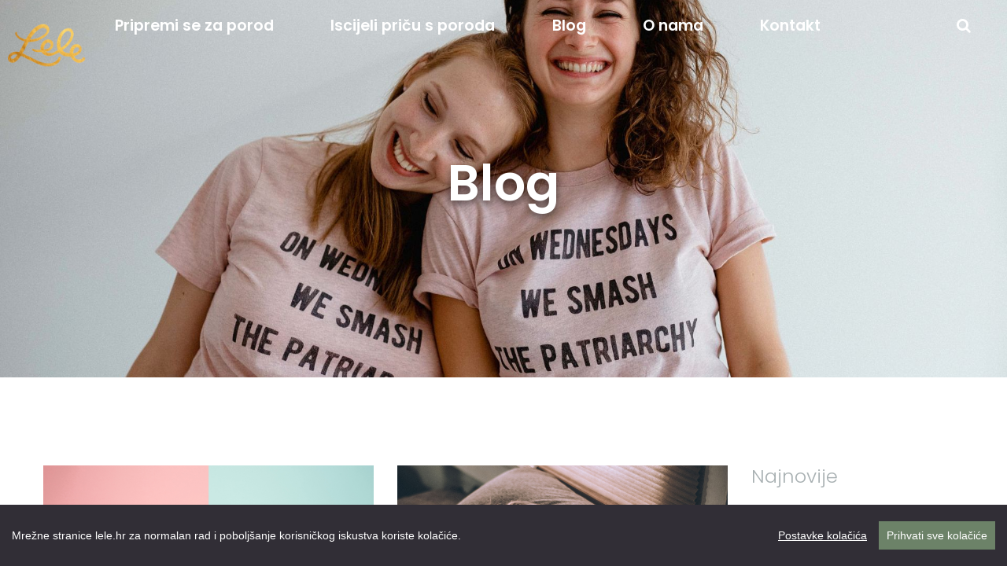

--- FILE ---
content_type: text/html; charset=utf-8
request_url: https://lele.hr/blog/?cat=2359&tag=kretanje%20nakon%20poroda
body_size: 9685
content:



<!DOCTYPE html>
<html>
<head>
    <script>
        var privacyPolicyUrl = '/pravila-privatnosti/';
    </script>
    <script src="/lib/cookie-consent/cookieconsent.min.js"></script>
    <script src="/lib/cookie-consent/cookieconsent-config.js"></script>

    <meta charset="utf-8" />
    <meta http-equiv="X-UA-Compatible" content="IE=edge">
    <meta name="viewport" content="width=device-width, initial-scale=1, maximum-scale=1">

    <meta name="robots" content="index, follow">

    

<!-- GENERAL META -->
<title>Lele Blog</title>
<meta name="description" content="Porod, majčinstvo i briga o sebi iz pera dvije doule." />

<!-- Schema.org markup for Google+ -->
<meta itemprop="name" content="Lele Blog">
<meta itemprop="description" content="Porod, majčinstvo i briga o sebi iz pera dvije doule.">
    <meta itemprop="image" content="https://lele.hr:443/media/1118/blog_03.jpg">

<!-- Twitter Card data -->
<meta name="twitter:title" content="Lele Blog">
<meta name="twitter:description" content="Porod, majčinstvo i briga o sebi iz pera dvije doule.">
    <meta name="twitter:image:src" content="https://lele.hr:443/media/1118/blog_03.jpg">
        <meta name="twitter:card" content="summary_large_image">

<!-- Open Graph data -->
<meta property="og:title" content="Lele Blog" />
<meta property="og:url" content="https://lele.hr/blog/" />
<meta property="og:description" content="Porod, majčinstvo i briga o sebi iz pera dvije doule." />

    <meta property="fb:admins" content="1297326677" />
    <meta property="fb:app_id" content="163783360997370" />
    <meta property="og:site_name" content="Lele: Sve počinje od tebe" />
    <meta property="og:image" content="https://lele.hr:443/media/1118/blog_03.jpg" />
    <meta property="og:type" content="website" />


    <link rel="apple-touch-icon" sizes="57x57" href="/media/2220/lele-logo-gold-letters.png?width=57&amp;height=57&amp;format=png">
    <link rel="apple-touch-icon" sizes="60x60" href="/media/2220/lele-logo-gold-letters.png?width=60&amp;height=60&amp;format=png">
    <link rel="apple-touch-icon" sizes="72x72" href="/media/2220/lele-logo-gold-letters.png?width=72&amp;height=72&amp;format=png">
    <link rel="apple-touch-icon" sizes="76x76" href="/media/2220/lele-logo-gold-letters.png?width=76&amp;height=76&amp;format=png">
    <link rel="apple-touch-icon" sizes="114x114" href="/media/2220/lele-logo-gold-letters.png?width=114&amp;height=114&amp;format=png">
    <link rel="apple-touch-icon" sizes="120x120" href="/media/2220/lele-logo-gold-letters.png?width=120&amp;height=120&amp;format=png">
    <link rel="apple-touch-icon" sizes="144x144" href="/media/2220/lele-logo-gold-letters.png?width=144&amp;height=144&amp;format=png">
    <link rel="apple-touch-icon" sizes="152x152" href="/media/2220/lele-logo-gold-letters.png?width=152&amp;height=152&amp;format=png">
    <link rel="apple-touch-icon" sizes="180x180" href="/media/2220/lele-logo-gold-letters.png?width=180&amp;height=180&amp;format=png">
    <link rel="icon" type="image/png" sizes="192x192" href="/media/2220/lele-logo-gold-letters.png?width=192&amp;height=192&amp;format=png">
    <link rel="icon" type="image/png" sizes="32x32" href="/media/2220/lele-logo-gold-letters.png?width=32&amp;height=32&amp;format=png">
    <link rel="icon" type="image/png" sizes="96x96" href="/media/2220/lele-logo-gold-letters.png?width=96&amp;height=96&amp;format=png">
    <link rel="icon" type="image/png" sizes="16x16" href="/media/2220/lele-logo-gold-letters.png?width=16&amp;height=16&amp;format=png">
    
    
    <meta name="msapplication-TileColor" content="#ffffff">
    <meta name="msapplication-TileImage" content="/media/2220/lele-logo-gold-letters.png?width=144&amp;height=144&amp;format=png">
    <meta name="theme-color" content="#ffffff">

    <link href="/less/site.less?v=fdba4fb4-d69d-4229-9c52-735db7b061e7" rel="stylesheet" />

    <link href="/lib/font-awesome/css/font-awesome-4.7.0.min.css" rel="stylesheet">
    <link href="/lib/material-icons/material-icons.css" rel="stylesheet">
    <link href="/lib/slick/slick-1.8.1.min.css" rel="stylesheet">
    <link href="/lib/slick/slick-theme-1.8.1.min.css" rel="stylesheet">
    
    <!-- Google Tag Manager -->
    <script>(function(w,d,s,l,i){w[l]=w[l]||[];w[l].push({'gtm.start':
    new Date().getTime(),event:'gtm.js'});var f=d.getElementsByTagName(s)[0],
    j=d.createElement(s),dl=l!='dataLayer'?'&l='+l:'';j.async=true;j.src=
    'https://www.googletagmanager.com/gtm.js?id='+i+dl;f.parentNode.insertBefore(j,f);
    })(window,document,'script','dataLayer','GTM-N84MHGTS');</script>
    <!-- End Google Tag Manager -->

</head>
<body ng-app="leleApp" ng-controller="siteCtrl">
    <!-- Google Tag Manager (noscript) -->
    <noscript><iframe src="https://www.googletagmanager.com/ns.html?id=GTM-N84MHGTS"
    height="0" width="0" style="display:none;visibility:hidden"></iframe></noscript>
    <!-- End Google Tag Manager (noscript) -->
    
    <!-- Google tag (gtag.js) -->
<script data-consent="gtag" type="text/plain" async src="https://www.googletagmanager.com/gtag/js?id=G-Z97NWKYXLV"></script>
<script data-consent="gtag" type="text/plain">
  window.dataLayer = window.dataLayer || [];
  function gtag(){dataLayer.push(arguments);}
  gtag('js', new Date());

  gtag('config', 'G-Z97NWKYXLV');
  gtag('config', 'AW-720816843');
</script>

    <div class="wrapper">
            <div id="search-overlay" ng-class="{ 'has-results' : hasResults }" ng-controller="searchCtrl">
                <div id="search-content-wrapper">
                    <div id="search-header">
                        <button id="close-search-btn" ng-click="clearSearchResults()"><i class="material-icons">close</i></button>

                        <div id="search-input-wrapper" class="flex-container">
                            <div class="f-l-12">
                                <input id="search-box" type="text" placeholder="Traži..." ng-model="searchTerm" ng-keypress="keyPress($event, searchTerm)" />
                                <button id="search-btn-search" ng-click="toggleSearch(searchTerm)">
                                    <i class="material-icons" ng-if="!hasResults">search</i>
                                    <i class="material-icons" ng-if="hasResults">close</i>
                                </button>
                            </div>
                        </div>
                    </div>

                    <div id="search-results" class="flex-container">
                        <div class="f-l-12" ng-if="hasResults && searchResults.length == 0">
                            <h3 id="no-search-results">Nema rezultata :(</h3>
                        </div>
                        <div class="f-l-12" ng-if="hasResults && searchResults.length > 0">
                            <h4 id="has-search-results">Broj rezultata pretrage po ključnoj riječi: {{ searchResults.length }}</h4>
                        </div>
                        <div class="f-l-12" ng-repeat="result in searchResults">
                            <div class="search-result">
                                <a ng-href="{{ result.Url }}">
                                    <h3>{{ result.Name }}</h3>
                                </a>
                                <span class="breadcrumbs" ng-bind-html="result.Breadcrumbs"></span>

                                <a ng-href="{{ result.Url }}">
                                    <p ng-if="result.Excerpt">
                                        {{ result.Excerpt }}
                                    </p>
                                </a>
                            </div>
                        </div>
                    </div>
                </div>
            </div>

        <div id="main-menu">
            <div id="main-menu-content">
                <a id="logo-link" href="/">
                    <img class="logo" src="/media/2220/lele-logo-gold-letters.png" alt="logo" />
                </a>

                <button id="mobile-menu-btn">
                    <span></span>
                    <span></span>
                    <span></span>
                </button>

                <nav>
                    <ul>
                            <li><a href="/porod/" target="_self">Pripremi se za porod</a></li>
                            <li><a href="https://www.tvojapricasporoda.com/" target="_self">Iscijeli priču s poroda</a></li>
                            <li><a href="/blog/" target="_self">Blog</a></li>
                            <li><a href="/o-nama/" target="_self">O nama</a></li>
                            <li><a href="/kontakt/" target="_self">Kontakt</a></li>

                            <li><i id="search-btn" class="fa fa-search"></i></li>
                    </ul>
                </nav>
            </div>
        </div>

        <div class="content-wrapper">
            


<div class="blog">
    <header>
        <div class="header-image" style="background-image: url('/media/1862/lele-blog.jpg')">
            <div class="flex-container">
                <div class="f-x-12 text-center">
                    <h1>Blog</h1>
                </div>
            </div>
        </div>
    </header>

    <main>
        <section class="medium-content">
            <div class="flex-container">
                <div class="f-m-9 f-no-margin">
                    <div class="flex-container equal-height">
                            <div class="f-m-6">
                                <a href="/blog/majcinstvo/koliko-traje-oporavak-nakon-poroda-odgovor-nije-jednostavan/">
                                    <div class="blog-post-wrapper">
                                        <img src="/media/1233/icons8-team-643498-unsplash.jpg" alt="blog-post" />

                                        <div class="blog-post-info">
                                            <span>25.07.2018.</span> |
                                            <span>Piše: Jasmina Brković</span> |
                                            <span class="category">Majčinstvo</span>
                                        </div>

                                        <h4>Koliko traje oporavak nakon poroda? Odgovor nije jednostavan.</h4>

                                        <p>Ako se nakon poroda osjećate ranjeno ili samo drugačije, vjerojatno se pitate koliko će to potrajati. Postoji li povratak na staro i što to uopće znači?</p>

                                        <span class="read-more">Pročitaj više</span>
                                    </div>
                                </a>
                            </div>
                            <div class="f-m-6">
                                <a href="/blog/majcinstvo/3-stvari-bez-kojih-ne-mozete-u-babinju/">
                                    <div class="blog-post-wrapper">
                                        <img src="/media/1384/gregory-pappas-734927-unsplash.jpg" alt="blog-post" />

                                        <div class="blog-post-info">
                                            <span>10.04.2019.</span> |
                                            <span>Piše: Jasmina Brković</span> |
                                            <span class="category">Majčinstvo</span>
                                        </div>

                                        <h4>3 stvari bez kojih ne možete u babinju</h4>

                                        <p>Puno žena ulazi o babinje razmišljajući o bebi i pritom zaboravljajući na sebe, ali znate što? Vaša beba ne može biti dobro ako vi niste dobro.</p>

                                        <span class="read-more">Pročitaj više</span>
                                    </div>
                                </a>
                            </div>
                            <div class="f-m-6">
                                <a href="/blog/majcinstvo/7-stvari-na-koje-se-tesko-pripremiti-nakon-poroda/">
                                    <div class="blog-post-wrapper">
                                        <img src="/media/1418/e03x1984.jpg" alt="blog-post" />

                                        <div class="blog-post-info">
                                            <span>15.05.2019.</span> |
                                            <span>Piše: Jela Ravnjak</span> |
                                            <span class="category">Majčinstvo</span>
                                        </div>

                                        <h4>7 stvari na koje se teško pripremiti nakon poroda</h4>

                                        <p>Prizemljen opis onoga na što ćete naići u babinju. Suze, smijeh i strah, bez uljepšavanja.</p>

                                        <span class="read-more">Pročitaj više</span>
                                    </div>
                                </a>
                            </div>

                    </div>
                </div>
                <div class="f-m-3 sidebar">
                    
                    <h3>Najnovije</h3>

                    <div class="recent-posts">
                            <a href="/blog/porod/kada-porod-dozivis-kao-opasnost/" class="recent-post">
                                <h4>Kada porod doživiš kao opasnost</h4>
                                <span class="date">
                                    12. rujna, 2022. | 
                                    porođajna trauma, trauma
                                </span>
                            </a>
                            <a href="/blog/majcinstvo/zasto-ne-mozes-izbjeci-tugu-u-majcinstvu-i-zasto-ne-bi-ni-trebala/" class="recent-post">
                                <h4>Zašto ne možeš izbjeći tugu u majčinstvu - i zašto ne bi ni trebala</h4>
                                <span class="date">
                                    14. travnja, 2022. | 
                                    postporođajna tuga, tuga u majčinstvu
                                </span>
                            </a>
                            <a href="/blog/podcast/13-cetiri-najbitnija-stupa-pripreme-za-porod-koje-moras-znati/" class="recent-post">
                                <h4>13 / Četiri najbitnija stupa pripreme za porod koje moraš znati</h4>
                                <span class="date">
                                    20. ožujka, 2022. | 
                                    priprema za porod, trudnički tečaj, porod
                                </span>
                            </a>
                    </div>

                    <h3>Kategorije</h3>

                    <div class="categories">
                        <ul>
                                <li class=" "><a href="/blog/?cat=1104&amp;tag=kretanje nakon poroda">Čitale smo</a></li>
                                <li class=" "><a href="/blog/?cat=1238&amp;tag=kretanje nakon poroda">Briga o sebi</a></li>
                                <li class=" "><a href="/blog/?cat=1275&amp;tag=kretanje nakon poroda">Porod</a></li>
                                <li class=" active   "><a href="/blog/?tag=kretanje nakon poroda">Majčinstvo</a></li>
                                <li class=" "><a href="/blog/?cat=2404&amp;tag=kretanje nakon poroda">Pričamo priče</a></li>
                                <li class=" "><a href="/blog/?cat=2578&amp;tag=kretanje nakon poroda">Biti doula</a></li>
                                <li class=" "><a href="/blog/?cat=5331&amp;tag=kretanje nakon poroda">Podcast</a></li>
                        </ul>
                    </div>

                    <h3>Tagovi</h3>

                    <div class="tags">
                            <a href="/blog/?cat=2359&amp;tag=porod" class="tag  ">porod</a>
                            <a href="/blog/?cat=2359&amp;tag=oksitocin" class="tag  ">oksitocin</a>
                            <a href="/blog/?cat=2359&amp;tag=hormon ljubavi" class="tag  ">hormon ljubavi</a>
                            <a href="/blog/?cat=2359&amp;tag=majčinstvo" class="tag  ">majčinstvo</a>
                            <a href="/blog/?cat=2359&amp;tag=trudnoća" class="tag  ">trudnoća</a>
                            <a href="/blog/?cat=2359&amp;tag=doula obuka" class="tag  ">doula obuka</a>
                            <a href="/blog/?cat=2359&amp;tag=neometani porod" class="tag  ">neometani porod</a>
                            <a href="/blog/?cat=2359&amp;tag=zlatni sat" class="tag  ">zlatni sat</a>
                            <a href="/blog/?cat=2359&amp;tag=porođaj" class="tag  ">porođaj</a>
                            <a href="/blog/?cat=2359&amp;tag=cerviks" class="tag  ">cerviks</a>
                            <a href="/blog/?cat=2359&amp;tag=evidence based birth" class="tag  ">evidence based birth</a>
                            <a href="/blog/?cat=2359&amp;tag=vaginalni pregled" class="tag  ">vaginalni pregled</a>
                            <a href="/blog/?cat=2359&amp;tag=priprema za porod" class="tag  ">priprema za porod</a>
                            <a href="/blog/?cat=2359&amp;tag=brijanje prije poroda" class="tag  ">brijanje prije poroda</a>
                            <a href="/blog/?cat=2359&amp;tag=čišćenje prije poroda" class="tag  ">čišćenje prije poroda</a>
                            <a href="/blog/?cat=2359&amp;tag=klistir" class="tag  ">klistir</a>
                            <a href="/blog/?cat=2359&amp;tag=klistir prije poroda" class="tag  ">klistir prije poroda</a>
                            <a href="/blog/?cat=2359&amp;tag=porođajna bol" class="tag  ">porođajna bol</a>
                            <a href="/blog/?cat=2359&amp;tag=belly painting" class="tag  ">belly painting</a>
                            <a href="/blog/?cat=2359&amp;tag=oslikavanje trbuha" class="tag  ">oslikavanje trbuha</a>
                            <a href="/blog/?cat=2359&amp;tag=intervencije" class="tag  ">intervencije</a>
                            <a href="/blog/?cat=2359&amp;tag=ctg" class="tag  ">ctg</a>
                            <a href="/blog/?cat=2359&amp;tag=faze poroda" class="tag  ">faze poroda</a>
                            <a href="/blog/?cat=2359&amp;tag=majčinska krivnja" class="tag  ">majčinska krivnja</a>
                            <a href="/blog/?cat=2359&amp;tag=doula" class="tag  ">doula</a>
                            <a href="/blog/?cat=2359&amp;tag=priča s poroda" class="tag  ">priča s poroda</a>
                            <a href="/blog/?cat=2359&amp;tag=tens" class="tag  ">TENS</a>
                            <a href="/blog/?cat=2359&amp;tag=nakon poroda" class="tag  ">nakon poroda</a>
                            <a href="/blog/?cat=2359&amp;tag=babinje" class="tag  ">babinje</a>
                            <a href="/blog/?cat=2359&amp;tag=četvrto tromjesečje" class="tag  ">četvrto tromjesečje</a>
                            <a href="/blog/?cat=2359&amp;tag=oporavak nakon poroda" class="tag  ">oporavak nakon poroda</a>
                            <a href="/blog/?cat=2359&amp;tag=postpartum" class="tag  ">postpartum</a>
                            <a href="/blog/?cat=2359&amp;tag=tijelo nakon poroda" class="tag  ">tijelo nakon poroda</a>
                            <a href="/blog/?cat=2359&amp;tag=rani znakovi poroda" class="tag  ">rani znakovi poroda</a>
                            <a href="/blog/?cat=2359&amp;tag=trudovi" class="tag  ">trudovi</a>
                            <a href="/blog/?cat=2359&amp;tag=tata na porodu" class="tag  ">tata na porodu</a>
                            <a href="/blog/?cat=2359&amp;tag=carski rez" class="tag  ">carski rez</a>
                            <a href="/blog/?cat=2359&amp;tag=postporođajna depresija" class="tag  ">postporođajna depresija</a>
                            <a href="/blog/?cat=2359&amp;tag=psihička priprema za porod" class="tag  ">psihička priprema za porod</a>
                            <a href="/blog/?cat=2359&amp;tag=dovoljno dobra majka" class="tag  ">dovoljno dobra majka</a>
                            <a href="/blog/?cat=2359&amp;tag=povezujuće roditeljstvo" class="tag  ">povezujuće roditeljstvo</a>
                            <a href="/blog/?cat=2359&amp;tag=julia jones" class="tag  ">julia jones</a>
                            <a href="/blog/?cat=2359&amp;tag=newborn mothers collective" class="tag  ">newborn mothers collective</a>
                            <a href="/blog/?cat=2359&amp;tag=poklon za trudnice" class="tag  ">poklon za trudnice</a>
                            <a href="/blog/?cat=2359&amp;tag=pravi trudovi" class="tag  ">pravi trudovi</a>
                            <a href="/blog/?cat=2359&amp;tag=epiziotomija" class="tag  ">epiziotomija</a>
                            <a href="/blog/?cat=2359&amp;tag=mužev šav" class="tag  ">mužev šav</a>
                            <a href="/blog/?cat=2359&amp;tag=seks nakon poroda" class="tag  ">seks nakon poroda</a>
                            <a href="/blog/?cat=2359&amp;tag=šav viška" class="tag  ">šav viška</a>
                            <a href="/blog/?cat=2359&amp;tag=radionice za trudnice" class="tag  ">radionice za trudnice</a>
                            <a href="/blog/?cat=2359&amp;tag=tečaj za trudnice" class="tag  ">tečaj za trudnice</a>
                            <a href="/blog/?cat=2359&amp;tag=trudnički tečaj" class="tag  ">trudnički tečaj</a>
                            <a href="/blog/?cat=2359&amp;tag=hormoni u porodu" class="tag  ">hormoni u porodu</a>
                            <a href="/blog/?cat=2359&amp;tag=kada ići u rodilište" class="tag  ">kada ići u rodilište</a>
                            <a href="/blog/?cat=2359&amp;tag=rodilište" class="tag  ">rodilište</a>
                            <a href="/blog/?cat=2359&amp;tag=porođajno nasilje" class="tag  ">porođajno nasilje</a>
                            <a href="/blog/?cat=2359&amp;tag=prekinimosutnju" class="tag  ">prekinimosutnju</a>
                            <a href="/blog/?cat=2359&amp;tag=strah" class="tag  ">strah</a>
                            <a href="/blog/?cat=2359&amp;tag=briga o sebi" class="tag  ">briga o sebi</a>
                            <a href="/blog/?cat=2359&amp;tag=spinning babies" class="tag  ">spinning babies</a>
                            <a href="/blog/?cat=2359&amp;tag=zadak" class="tag  ">zadak</a>
                            <a href="/blog/?cat=2359&amp;tag=babyhandling" class="tag  ">babyhandling</a>
                            <a href="/blog/?cat=2359&amp;tag=diastasis recti" class="tag  ">diastasis recti</a>
                            <a href="/blog/?cat=2359&amp;tag=dijastaza" class="tag  ">dijastaza</a>
                            <a href="/blog/?cat=2359&amp;tag=trbuh nakon poroda" class="tag  ">trbuh nakon poroda</a>
                            <a href="/blog/?cat=2359&amp;tag=obred prijelaza" class="tag  ">obred prijelaza</a>
                            <a href="/blog/?cat=2359&amp;tag=rachelle garcia seliga" class="tag  ">rachelle garcia seliga</a>
                            <a href="/blog/?cat=2359&amp;tag=steznik nakon poroda" class="tag  ">steznik nakon poroda</a>
                            <a href="/blog/?cat=2359&amp;tag=doula cijena" class="tag  ">doula cijena</a>
                            <a href="/blog/?cat=2359&amp;tag=doula na porodu cijena" class="tag  ">doula na porodu cijena</a>
                            <a href="/blog/?cat=2359&amp;tag=koliko košta doula" class="tag  ">koliko košta doula</a>
                            <a href="/blog/?cat=2359&amp;tag=datum poroda" class="tag  ">datum poroda</a>
                            <a href="/blog/?cat=2359&amp;tag=termin poroda" class="tag  ">termin poroda</a>
                            <a href="/blog/?cat=2359&amp;tag=termin porođaja" class="tag  ">termin porođaja</a>
                            <a href="/blog/?cat=2359&amp;tag=plan poroda" class="tag  ">plan poroda</a>
                            <a href="/blog/?cat=2359&amp;tag=plan porođaja" class="tag  ">plan porođaja</a>
                            <a href="/blog/?cat=2359&amp;tag=prirodan porod" class="tag  ">prirodan porod</a>
                            <a href="/blog/?cat=2359&amp;tag=doula na porodu" class="tag  ">doula na porodu</a>
                            <a href="/blog/?cat=2359&amp;tag=hipnoza za porod" class="tag  ">hipnoza za porod</a>
                            <a href="/blog/?cat=2359&amp;tag=hypnobirthing" class="tag  ">hypnobirthing</a>
                            <a href="/blog/?cat=2359&amp;tag=amniotomija" class="tag  ">amniotomija</a>
                            <a href="/blog/?cat=2359&amp;tag=bušenje vodenjaka" class="tag  ">bušenje vodenjaka</a>
                            <a href="/blog/?cat=2359&amp;tag=kaskada intervencija" class="tag  ">kaskada intervencija</a>
                            <a href="/blog/?cat=2359&amp;tag=biti doula" class="tag  ">biti doula</a>
                            <a href="/blog/?cat=2359&amp;tag=kako postati doula" class="tag  ">kako postati doula</a>
                            <a href="/blog/?cat=2359&amp;tag=wc" class="tag  ">WC</a>
                            <a href="/blog/?cat=2359&amp;tag=trauma" class="tag  ">trauma</a>
                            <a href="/blog/?cat=2359&amp;tag=vaginalni porod nakon carskog reza" class="tag  ">vaginalni porod nakon carskog reza</a>
                            <a href="/blog/?cat=2359&amp;tag=vbac" class="tag  ">VBAC</a>
                            <a href="/blog/?cat=2359&amp;tag=fiziološki porod" class="tag  ">fiziološki porod</a>
                            <a href="/blog/?cat=2359&amp;tag=indukcija" class="tag  ">indukcija</a>
                            <a href="/blog/?cat=2359&amp;tag=velika beba" class="tag  ">velika beba</a>
                            <a href="/blog/?cat=2359&amp;tag=moj porod" class="tag  ">moj porod</a>
                            <a href="/blog/?cat=2359&amp;tag=porod iskustva" class="tag  ">porod iskustva</a>
                            <a href="/blog/?cat=2359&amp;tag=aromaterapija u trudnoći" class="tag  ">aromaterapija u trudnoći</a>
                            <a href="/blog/?cat=2359&amp;tag=nošenje beba (babywearing)" class="tag  ">nošenje beba (babywearing)</a>
                            <a href="/blog/?cat=2359&amp;tag=klizma prije poroda" class="tag  ">klizma prije poroda</a>
                            <a href="/blog/?cat=2359&amp;tag=proljev prije poroda" class="tag  ">proljev prije poroda</a>
                            <a href="/blog/?cat=2359&amp;tag=dojenje" class="tag  ">dojenje</a>
                            <a href="/blog/?cat=2359&amp;tag=dojenje bebe" class="tag  ">dojenje bebe</a>
                            <a href="/blog/?cat=2359&amp;tag=bolovi u trbuhu" class="tag  ">bolovi u trbuhu</a>
                            <a href="/blog/?cat=2359&amp;tag=kako prepoznati trudove" class="tag  ">kako prepoznati trudove</a>
                            <a href="/blog/?cat=2359&amp;tag=znakovi otvaranja pred porod" class="tag  ">znakovi otvaranja pred porod</a>
                            <a href="/blog/?cat=2359&amp;tag=sluzni čep" class="tag  ">sluzni čep</a>
                            <a href="/blog/?cat=2359&amp;tag=kontrakcije nakon poroda" class="tag  ">kontrakcije nakon poroda</a>
                            <a href="/blog/?cat=2359" class="tag  active  ">kretanje nakon poroda</a>
                            <a href="/blog/?cat=2359&amp;tag=krvarenje nakon poroda" class="tag  ">krvarenje nakon poroda</a>
                            <a href="/blog/?cat=2359&amp;tag=preporod 2019" class="tag  ">preporod 2019</a>
                            <a href="/blog/?cat=2359&amp;tag=mama nurture" class="tag  ">mama nurture</a>
                            <a href="/blog/?cat=2359&amp;tag=izvanbolnički porod" class="tag  ">izvanbolnički porod</a>
                            <a href="/blog/?cat=2359&amp;tag=porod u vodi" class="tag  ">porod u vodi</a>
                            <a href="/blog/?cat=2359&amp;tag=knjige o porodu" class="tag  ">knjige o porodu</a>
                            <a href="/blog/?cat=2359&amp;tag=postavljanje granica" class="tag  ">postavljanje granica</a>
                            <a href="/blog/?cat=2359&amp;tag=ciklus" class="tag  ">ciklus</a>
                            <a href="/blog/?cat=2359&amp;tag=menstruacija" class="tag  ">menstruacija</a>
                            <a href="/blog/?cat=2359&amp;tag=autonomija u porodu" class="tag  ">autonomija u porodu</a>
                            <a href="/blog/?cat=2359&amp;tag=porođajna trauma" class="tag  ">porođajna trauma</a>
                            <a href="/blog/?cat=2359&amp;tag=ljudska prava u porodu" class="tag  ">ljudska prava u porodu</a>
                            <a href="/blog/?cat=2359&amp;tag=doula značenje" class="tag  ">doula značenje</a>
                            <a href="/blog/?cat=2359&amp;tag=porođajna doula" class="tag  ">porođajna doula</a>
                            <a href="/blog/?cat=2359&amp;tag=tko je doula" class="tag  ">tko je doula</a>
                            <a href="/blog/?cat=2359&amp;tag=otvaranje pred porod" class="tag  ">otvaranje pred porod</a>
                            <a href="/blog/?cat=2359&amp;tag=porod na leđima" class="tag  ">porod na leđima</a>
                            <a href="/blog/?cat=2359&amp;tag=najbolji položaj za porod" class="tag  ">najbolji položaj za porod</a>
                            <a href="/blog/?cat=2359&amp;tag=biti žena" class="tag  ">biti žena</a>
                            <a href="/blog/?cat=2359&amp;tag=intervencije u porodu" class="tag  ">intervencije u porodu</a>
                            <a href="/blog/?cat=2359&amp;tag=rađaonica" class="tag  ">rađaonica</a>
                            <a href="/blog/?cat=2359&amp;tag=b doula 2019" class="tag  ">b doula 2019</a>
                            <a href="/blog/?cat=2359&amp;tag=bol u porodu" class="tag  ">bol u porodu</a>
                            <a href="/blog/?cat=2359&amp;tag=koliko porod boli" class="tag  ">koliko porod boli</a>
                            <a href="/blog/?cat=2359&amp;tag=lakši porod" class="tag  ">lakši porod</a>
                            <a href="/blog/?cat=2359&amp;tag=porod kako disati" class="tag  ">porod kako disati</a>
                            <a href="/blog/?cat=2359&amp;tag=porod je započeo" class="tag  ">porod je započeo</a>
                            <a href="/blog/?cat=2359&amp;tag=trudovi kada u bolnicu" class="tag  ">trudovi kada u bolnicu</a>
                            <a href="/blog/?cat=2359&amp;tag=trudovi krenu pa stanu" class="tag  ">trudovi krenu pa stanu</a>
                            <a href="/blog/?cat=2359&amp;tag=drip" class="tag  ">drip</a>
                            <a href="/blog/?cat=2359&amp;tag=gel u porodu" class="tag  ">gel u porodu</a>
                            <a href="/blog/?cat=2359&amp;tag=bolovi u leđima u trudnoći" class="tag  ">bolovi u leđima u trudnoći</a>
                            <a href="/blog/?cat=2359&amp;tag=masaža u trudnoći" class="tag  ">masaža u trudnoći</a>
                            <a href="/blog/?cat=2359&amp;tag=shiatsu" class="tag  ">shiatsu</a>
                            <a href="/blog/?cat=2359&amp;tag=tražiti pomoć" class="tag  ">tražiti pomoć</a>
                            <a href="/blog/?cat=2359&amp;tag=infuzija u porodu" class="tag  ">infuzija u porodu</a>
                            <a href="/blog/?cat=2359&amp;tag=porođajna težina" class="tag  ">porođajna težina</a>
                            <a href="/blog/?cat=2359&amp;tag=preuzimanje odgovornosti" class="tag  ">preuzimanje odgovornosti</a>
                            <a href="/blog/?cat=2359&amp;tag=što doula radi" class="tag  ">što doula radi</a>
                            <a href="/blog/?cat=2359&amp;tag=zadaća doule" class="tag  ">zadaća doule</a>
                            <a href="/blog/?cat=2359&amp;tag=početak poroda" class="tag  ">početak poroda</a>
                            <a href="/blog/?cat=2359&amp;tag=moždani valovi u porodu" class="tag  ">moždani valovi u porodu</a>
                            <a href="/blog/?cat=2359&amp;tag=baby blues" class="tag  ">baby blues</a>
                            <a href="/blog/?cat=2359&amp;tag=postporođajna anksioznost" class="tag  ">postporođajna anksioznost</a>
                            <a href="/blog/?cat=2359&amp;tag=masaža ožiljka" class="tag  ">masaža ožiljka</a>
                            <a href="/blog/?cat=2359&amp;tag=njega međice" class="tag  ">njega međice</a>
                            <a href="/blog/?cat=2359&amp;tag=vježbe nakon poroda" class="tag  ">vježbe nakon poroda</a>
                            <a href="/blog/?cat=2359&amp;tag=vježbe za trbuh nakon poroda" class="tag  ">vježbe za trbuh nakon poroda</a>
                            <a href="/blog/?cat=2359&amp;tag=inkontinencija nakon poroda" class="tag  ">inkontinencija nakon poroda</a>
                            <a href="/blog/?cat=2359&amp;tag=prolaps" class="tag  ">prolaps</a>
                            <a href="/blog/?cat=2359&amp;tag=koronavirus" class="tag  ">koronavirus</a>
                            <a href="/blog/?cat=2359&amp;tag=covid-19" class="tag  ">covid-19</a>
                            <a href="/blog/?cat=2359&amp;tag=jacina boli pri porodu" class="tag  ">jacina boli pri porodu</a>
                            <a href="/blog/?cat=2359&amp;tag=plodna voda" class="tag  ">plodna voda</a>
                            <a href="/blog/?cat=2359&amp;tag=pucanje vodenjaka" class="tag  ">pucanje vodenjaka</a>
                            <a href="/blog/?cat=2359&amp;tag=vodenjak" class="tag  ">vodenjak</a>
                            <a href="/blog/?cat=2359&amp;tag=posteljica" class="tag  ">posteljica</a>
                            <a href="/blog/?cat=2359&amp;tag=baby brain" class="tag  ">baby brain</a>
                            <a href="/blog/?cat=2359&amp;tag=neuroplastičnost" class="tag  ">neuroplastičnost</a>
                            <a href="/blog/?cat=2359&amp;tag=fotografije poroda u vodi" class="tag  ">fotografije poroda u vodi</a>
                            <a href="/blog/?cat=2359&amp;tag=porod u vodi u hrvatskoj" class="tag  ">porod u vodi u hrvatskoj</a>
                            <a href="/blog/?cat=2359&amp;tag=porod u vodi zagreb" class="tag  ">porod u vodi zagreb</a>
                            <a href="/blog/?cat=2359&amp;tag=slike poroda" class="tag  ">slike poroda</a>
                            <a href="/blog/?cat=2359&amp;tag=porod video" class="tag  ">porod video</a>
                            <a href="/blog/?cat=2359&amp;tag=porod youtube" class="tag  ">porod youtube</a>
                            <a href="/blog/?cat=2359&amp;tag=žene na porodu slike" class="tag  ">žene na porodu slike</a>
                            <a href="/blog/?cat=2359&amp;tag=endometrioza" class="tag  ">endometrioza</a>
                            <a href="/blog/?cat=2359&amp;tag=izgon" class="tag  ">izgon</a>
                            <a href="/blog/?cat=2359&amp;tag=tranzicija" class="tag  ">tranzicija</a>
                            <a href="/blog/?cat=2359&amp;tag=intimnost" class="tag  ">intimnost</a>
                            <a href="/blog/?cat=2359&amp;tag=užitak" class="tag  ">užitak</a>
                            <a href="/blog/?cat=2359&amp;tag=ženska seksualnost" class="tag  ">ženska seksualnost</a>
                            <a href="/blog/?cat=2359&amp;tag=tiskanje na porodu" class="tag  ">tiskanje na porodu</a>
                            <a href="/blog/?cat=2359&amp;tag=birth story medicine" class="tag  ">birth story medicine</a>
                            <a href="/blog/?cat=2359&amp;tag=pratnja na porodu" class="tag  ">pratnja na porodu</a>
                            <a href="/blog/?cat=2359&amp;tag=beba na zadak" class="tag  ">beba na zadak</a>
                            <a href="/blog/?cat=2359&amp;tag=porod zadak" class="tag  ">porod zadak</a>
                            <a href="/blog/?cat=2359&amp;tag=zadak vježba" class="tag  ">zadak vježba</a>
                            <a href="/blog/?cat=2359&amp;tag=povratak na staro" class="tag  ">povratak na staro</a>
                            <a href="/blog/?cat=2359&amp;tag=primalja" class="tag  ">primalja</a>
                            <a href="/blog/?cat=2359&amp;tag=podcast" class="tag  ">podcast</a>
                            <a href="/blog/?cat=2359&amp;tag=postporođajna tuga" class="tag  ">postporođajna tuga</a>
                            <a href="/blog/?cat=2359&amp;tag=tuga u majčinstvu" class="tag  ">tuga u majčinstvu</a>
                            <a href="/blog/?cat=2359&amp;tag=epiduralna" class="tag  ">epiduralna</a>
                            <a href="/blog/?cat=2359&amp;tag=rodilišta" class="tag  ">rodilišta</a>
                    </div>
                </div>
            </div>
        </section>
    </main>
</div>
        </div>

        

<form autocomplete="off" class="contact-form form floating" name="contactForm" ng-controller="contactCtrl" ng-submit="submit()" novalidate>
    <button id="close-contact-btn" type="button" ng-click="close()"><i class="material-icons">close</i></button>

    <section class="medium-content">
        <div class="flex-container">
            <div class="f-m-12">
                <h3>Javi nam se</h3>
            </div>
        </div>

        <input id="service-input" type="hidden" name="service" />

        <div class="flex-container">
            <div class="f-m-4">
                <select name="title" ng-model="title">
                    <option>Drage Lele</option>
                    <option>Draga Jasmino</option>
                    <option>Draga Jelo</option>
                </select>
            </div>
        </div>

        <div class="flex-container">
            <div class="f-m-12">
                <textarea name="message" placeholder="Tvoja poruka" ng-model="message" role="presentation" autocomplete="off" required></textarea>
            </div>

            <div class="f-m-4">
                <input type="text" name="name" placeholder="Ime" ng-model="name" role="presentation" autocomplete="off" required />
            </div>
            <div class="f-m-4">
                <input type="email" name="email" placeholder="E-mail" ng-model="email" role="presentation" autocomplete="off" required />
            </div>

            <div class="f-m-4">
                <input type="text" name="mobile" ng-model="mobile" placeholder="Broj mobitela" role="presentation" autocomplete="off" />
            </div>
        </div>

        <div class="flex-container">
            <div class="f-x-12">
                <input type="checkbox" name="consent" ng-model="consent" role="presentation" required />
                <span>
                    Dajem pristanak da se moji osobni podaci prikupljeni putem ovog obrasca obrađuju prema uvjetima definiranim u lele.hr <a class="link" href="/pravila-privatnosti/" target="_blank">Pravilima privatnosti</a>.
                </span>
            </div>
        </div>

        <div class="flex-container">
            <div class="f-m-12 text-center">
                <input type="submit" class="btn submit" value="Pošalji" ng-if="!busy" ng-disabled="busy" />
                <i class="fa fa-spinner fa-spin" ng-if="busy"></i>

                <div class="success-summary" ng-if="sent">Tvoja poruka je poslana. Javit ćemo ti se uskoro!</div>
                <div class="error-summary" ng-if="hasError">Dogodila se pogreška :( Probaj ponovo ili nam piši na <a href="mailto:doula@lele.hr">doula@lele.hr</a></div>
            </div>
        </div>
    </section>
</form>
        

        <footer>
            <div class="footer-content-wrapper">
                <div class="flex-container">
                    <div class="f-s-4 footer-item">
                        <h4>Lele.hr</h4>
                        
                        <nav>
                            <ul class="footer-menu">
                                    <li><a href="/cesto-postavljana-pitanja/" target="_self">Često postavljana pitanja</a></li>
                                    <li><a href="/uvjeti-koristenja/" target="_self">Uvjeti korištenja</a></li>
                                    <li><a href="/pravila-privatnosti/" target="_self">Pravila privatnosti</a></li>
                                    <li><a href="/impresum/" target="_self">Impresum</a></li>
                            </ul>
                        </nav>
                    </div>

                    <div class="f-s-4 footer-item">
                        <h4>Piši nam</h4>

                        <ul class="footer-menu">
                                    <li>Zagreb, Hrvatska</li>
                                    <li><a href="mailto:jela@lele.hr" target="_self">jela@lele.hr</a></li>
                                    <li><a href="/pravila-privatnosti/" target="_blank">Ovaj sadržaj je edukativan i ne-medicinski. Nismo primalje niti zdravstveni radnici i sadržaj ne predstavlja medicinski savjet. Za medicinska pitanja obratite se svom liječniku/primalji; u hitnim slučajevima nazovite 112.</a></li>
                        </ul>
                    </div>


                    <div class="f-s-4 footer-item">
                        <h4>Newsletter</h4>

                        <div class="relative">
                            <form name="newsletterForm" ng-controller="subscribeToNewsletterCtrl" ng-submit="subscribe()" novalidate>
                                <div class="relative">
                                    <input type="email" placeholder="Tvoj e-mail" ng-model="email" required />
                                    <button type="submit" id="subscribe-button" title="Subscribe now" ng-if="!busy && !subscribed"><i class="fa fa-paper-plane-o"></i></button>
                                </div>

                                <div class="consent">
                                    <input type="checkbox" name="consent" ng-model="consent" role="presentation" required />
                                    <span>
                                        Dajem pristanak da se moji osobni podaci prikupljeni putem ovog obrasca obrađuju prema uvjetima definiranim u lele.hr <a class="link" href="/pravila-privatnosti/" target="_blank">Pravilima privatnosti</a>.
                                    </span>
                                </div>

                                <div class="success-summary" ng-if="subscribed">Hvala, zabilježile smo tvoju prijavu.</div>
                                <div class="error-summary" ng-if="hasError">Dogodila se pogreška :( Probaj ponovo ili nam piši na <a href="mailto:jela@lele.hr">jela@lele.hr</a></div>
                            </form>
                        </div>
                    </div>

                    <div class="f-x-12">
                        <div class="divider"></div>
                    </div>
                </div>

                <div class="flex-container">
                    <div class="f-x-2">
                        <a href="/">
                            <img class="logo" src="/media/2220/lele-logo-gold-letters.png" />
                        </a>
                    </div>
                    <div class="f-x-10 text-right">
                        <div class="social-links">
                                <a href="https://www.facebook.com/leledoula/" target="_blank">
                                    <span>
                                        <i class="fa fa-facebook-f"></i>
                                        <i class="fa fa-facebook-f"></i>
                                    </span>
                                </a>
                                                            <a href="https://www.instagram.com/jela.ravnjak/" target="_blank">
                                    <span>
                                        <i class="fa fa-instagram"></i>
                                        <i class="fa fa-instagram"></i>
                                    </span>
                                </a>
                                                            <a href="https://www.youtube.com/@leleducation542" target="_blank">
                                    <span>
                                        <i class="fa fa-youtube"></i>
                                        <i class="fa fa-youtube"></i>
                                    </span>
                                </a>
                                                    </div>
                    </div>
                </div>
            </div>
        </footer>
    </div>

    <button class="cookie-settings-button ccb__edit"><img src="/img/cookie-icon.svg" /> <span class="hidden-xs">Postavke kolačića</span></button>

    <script type="text/javascript" src="/lib/jquery-3.2.1.min.js"></script>
    <script type="text/javascript" src="/lib/slick/slick-1.8.1.min.js"></script>
    <script type="text/javascript" src="/js/site.js"></script>

    <script src="/lib/angular-1.5.6.min.js"></script>
    <script src="/lib/angular-sanitize-1.5.6.min.js"></script>

    

    <script type="text/javascript" src="/js/site-data.js?v=ce115b1f-4b51-4bc7-890e-c91cda585cc6"></script>

    



</body>
</html>

--- FILE ---
content_type: text/html; charset=UTF-8
request_url: https://lele.systeme.io/public/34858385cc3f26998db75b8bf698c45ab24371ac/show?source=https://lele.hr/blog/?cat=2359&tag=kretanje%20nakon%20poroda
body_size: 18598
content:
<!DOCTYPE html><!-- Created with https://systeme.io --><html lang="en-US"><head><link rel="icon" type="image/png" href="https://d1yei2z3i6k35z.cloudfront.net/14566404/6929cb6435af5_Lelelogogoldletters.png"><link rel="apple-touch-icon" href="https://d1yei2z3i6k35z.cloudfront.net/14566404/6929cb6435af5_Lelelogogoldletters.png"><meta charSet="utf-8"/><title data-react-helmet="true"></title><meta data-react-helmet="true" name="viewport" content="width=device-width, initial-scale=1"/><meta data-react-helmet="true" name="robots" content="noindex"/><style data-styled="" data-styled-version="6.1.13">.iNJMqm{display:flex;flex-direction:row;align-items:center;justify-content:center;}/*!sc*/
data-styled.g70[id="sc-dOEwtB"]{content:"iNJMqm,"}/*!sc*/
.cGRyOd{width:auto;align-self:center;opacity:1;cursor:pointer;border:none;background:rgb(219, 180, 62);padding-top:9px;padding-right:45px;padding-bottom:9px;padding-left:45px;font-size:19px;color:rgba(255, 255, 255, 1);font-family:Poppins;font-weight:500;font-style:normal;border-top-left-radius:15px;border-top-right-radius:15px;border-bottom-left-radius:15px;border-bottom-right-radius:15px;border-style:solid;border-width:3px;border-top-width:0;border-left-width:0;border-right-width:0;border-color:rgba(1, 77, 130, 0);box-shadow:0px 1px 5px 0px rgba(0, 0, 0, 0.2);line-height:25px;transition-duration:0.3s;transition-property:color,transform,background;}/*!sc*/
@media only screen and (max-width: 800px){.cGRyOd{width:100%;align-self:center;opacity:1;padding-top:10px;padding-right:10px;padding-bottom:10px;padding-left:10px;font-size:20px;font-family:Poppins;font-weight:500;font-style:normal;box-shadow:none;line-height:26px;transition-duration:0.3s;transition-property:color,transform,background;}}/*!sc*/
data-styled.g72[id="sc-gqYRWL"]{content:"cGRyOd,"}/*!sc*/
.iOnXwg{font-size:14px;color:rgba(255,255,255,0.8);}/*!sc*/
@media only screen and (max-width: 800px){.iOnXwg{font-size:14px;}}/*!sc*/
data-styled.g73[id="sc-cwJYja"]{content:"iOnXwg,"}/*!sc*/
.cKXhSq{display:flex;align-items:baseline;flex-basis:100%;font-size:14px;}/*!sc*/
@media only screen and (max-width: 800px){.cKXhSq{font-size:12px;}}/*!sc*/
data-styled.g75[id="sc-gvlNCs"]{content:"cKXhSq,"}/*!sc*/
.iaunCZ{text-align:left;}/*!sc*/
data-styled.g76[id="sc-bCztur"]{content:"iaunCZ,"}/*!sc*/
.dgKdWQ{word-break:break-word;transition:box-shadow 0.1s ease-in-out;flex-basis:inherit;font-size:18px;color:rgba(0, 0, 0, 1);font-family:Poppins;font-weight:400;font-style:normal;text-align:center;line-height:23px;padding-top:20px;padding-right:24px;padding-bottom:0px;padding-left:24px;}/*!sc*/
.dgKdWQ a{color:rgba(20, 158, 252, 1);}/*!sc*/
.dgKdWQ a>span{color:rgba(20, 158, 252, 1);}/*!sc*/
.dgKdWQ a:hover{box-shadow:inset 0 -1px 0;}/*!sc*/
.dgKdWQ a>span:hover{box-shadow:inset 0 -1px 0;}/*!sc*/
.dgKdWQ strong{font-weight:bold;}/*!sc*/
@media only screen and (max-width: 800px){.dgKdWQ{padding-top:20px;padding-right:0px;padding-bottom:0px;padding-left:0px;font-size:16px;font-weight:400;font-style:normal;text-align:center;line-height:21px;}}/*!sc*/
.dgKdWQ p:empty::after{content:' ';white-space:pre;}/*!sc*/
.LxDYz{word-break:break-word;transition:box-shadow 0.1s ease-in-out;flex-basis:inherit;font-size:53px;color:rgba(0, 0, 0, 1);font-family:Poppins;font-weight:400;font-style:normal;text-align:center;line-height:64px;padding-top:0px;padding-right:0px;padding-bottom:0px;padding-left:0px;}/*!sc*/
.LxDYz a{color:rgba(20, 158, 252, 1);}/*!sc*/
.LxDYz a>span{color:rgba(20, 158, 252, 1);}/*!sc*/
.LxDYz a:hover{box-shadow:inset 0 -1px 0;}/*!sc*/
.LxDYz a>span:hover{box-shadow:inset 0 -1px 0;}/*!sc*/
.LxDYz strong{font-weight:bold;}/*!sc*/
@media only screen and (max-width: 800px){.LxDYz{padding-top:0px;padding-right:0px;padding-bottom:0px;padding-left:0px;font-size:34px;font-weight:400;font-style:normal;text-align:center;line-height:37px;}}/*!sc*/
.LxDYz p:empty::after{content:' ';white-space:pre;}/*!sc*/
.gKUtZF{word-break:break-word;transition:box-shadow 0.1s ease-in-out;flex-basis:inherit;font-size:16px;color:rgba(0, 0, 0, 1);font-family:Poppins;font-weight:400;font-style:normal;text-align:center;line-height:21px;padding-top:0px;padding-right:0px;padding-bottom:0px;padding-left:0px;}/*!sc*/
.gKUtZF a{color:rgba(20, 158, 252, 1);}/*!sc*/
.gKUtZF a>span{color:rgba(20, 158, 252, 1);}/*!sc*/
.gKUtZF a:hover{box-shadow:inset 0 -1px 0;}/*!sc*/
.gKUtZF a>span:hover{box-shadow:inset 0 -1px 0;}/*!sc*/
.gKUtZF strong{font-weight:bold;}/*!sc*/
@media only screen and (max-width: 800px){.gKUtZF{padding-top:10px;padding-right:0px;padding-bottom:0px;padding-left:0px;font-size:18px;font-weight:400;font-style:normal;text-align:center;line-height:23px;}}/*!sc*/
.gKUtZF p:empty::after{content:' ';white-space:pre;}/*!sc*/
.bCJrLc{word-break:break-word;transition:box-shadow 0.1s ease-in-out;flex-basis:inherit;font-size:14px;color:rgba(0, 0, 0, 1);font-family:Poppins;font-weight:400;font-style:normal;text-align:center;line-height:18px;padding-top:0px;padding-right:0px;padding-bottom:0px;padding-left:0px;}/*!sc*/
.bCJrLc a{color:rgba(20, 158, 252, 1);}/*!sc*/
.bCJrLc a>span{color:rgba(20, 158, 252, 1);}/*!sc*/
.bCJrLc a:hover{box-shadow:inset 0 -1px 0;}/*!sc*/
.bCJrLc a>span:hover{box-shadow:inset 0 -1px 0;}/*!sc*/
.bCJrLc strong{font-weight:bold;}/*!sc*/
@media only screen and (max-width: 800px){.bCJrLc{padding-top:0px;padding-right:0px;padding-bottom:0px;padding-left:0px;font-size:14px;font-weight:400;font-style:normal;text-align:center;line-height:18px;}}/*!sc*/
.bCJrLc p:empty::after{content:' ';white-space:pre;}/*!sc*/
.kCkPJc{word-break:break-word;transition:box-shadow 0.1s ease-in-out;flex-basis:inherit;font-size:18px;color:rgba(0, 0, 0, 1);font-family:Poppins;font-weight:400;font-style:normal;text-align:center;line-height:23px;padding-top:0px;padding-right:0px;padding-bottom:0px;padding-left:0px;}/*!sc*/
.kCkPJc a{color:rgba(20, 158, 252, 1);}/*!sc*/
.kCkPJc a>span{color:rgba(20, 158, 252, 1);}/*!sc*/
.kCkPJc a:hover{box-shadow:inset 0 -1px 0;}/*!sc*/
.kCkPJc a>span:hover{box-shadow:inset 0 -1px 0;}/*!sc*/
.kCkPJc strong{font-weight:bold;}/*!sc*/
@media only screen and (max-width: 800px){.kCkPJc{padding-top:10px;padding-right:10px;padding-bottom:5px;padding-left:10px;font-size:16px;font-weight:400;font-style:normal;text-align:center;line-height:21px;}}/*!sc*/
.kCkPJc p:empty::after{content:' ';white-space:pre;}/*!sc*/
.kcEUZh{word-break:break-word;transition:box-shadow 0.1s ease-in-out;flex-basis:inherit;font-size:14px;color:rgba(0, 0, 0, 1);font-family:Poppins;font-weight:400;font-style:normal;text-align:left;line-height:18px;padding-top:10px;padding-right:10px;padding-bottom:10px;padding-left:10px;}/*!sc*/
.kcEUZh a{color:rgba(20, 158, 252, 1);}/*!sc*/
.kcEUZh a>span{color:rgba(20, 158, 252, 1);}/*!sc*/
.kcEUZh a:hover{box-shadow:inset 0 -1px 0;}/*!sc*/
.kcEUZh a>span:hover{box-shadow:inset 0 -1px 0;}/*!sc*/
.kcEUZh strong{font-weight:bold;}/*!sc*/
@media only screen and (max-width: 800px){.kcEUZh{font-size:12px;font-family:Poppins;font-weight:400;font-style:normal;text-align:left;line-height:16px;}}/*!sc*/
.kcEUZh p:empty::after{content:' ';white-space:pre;}/*!sc*/
data-styled.g79[id="sc-bqvdXA"]{content:"dgKdWQ,LxDYz,gKUtZF,bCJrLc,kCkPJc,kcEUZh,"}/*!sc*/
.cnZRPr{display:flex;flex-direction:column;grid-column-start:1;grid-column-end:13;align-self:flex-start;}/*!sc*/
@media only screen and (max-width: 800px){.cnZRPr{align-self:unset;width:100%;grid-column-start:1;grid-column-end:12;padding-left:0;padding-right:0;}}/*!sc*/
.cxuORD{display:flex;flex-direction:column;grid-column-start:1;grid-column-end:5;align-self:flex-start;}/*!sc*/
.kKwYQP{display:flex;flex-direction:column;grid-column-start:5;grid-column-end:9;align-self:flex-start;}/*!sc*/
.ftTwnc{display:flex;flex-direction:column;grid-column-start:9;grid-column-end:13;align-self:flex-start;}/*!sc*/
data-styled.g82[id="sc-iCjFWQ"]{content:"cnZRPr,cxuORD,kKwYQP,ftTwnc,"}/*!sc*/
.dhMnsj{display:block;max-width:100%;object-fit:contain;width:40px;}/*!sc*/
@media only screen and (max-width: 800px){.dhMnsj{width:30px;}}/*!sc*/
data-styled.g132[id="sc-jdwyG"]{content:"dhMnsj,"}/*!sc*/
.caUedr{align-self:center;}/*!sc*/
data-styled.g133[id="sc-eEVuZf"]{content:"caUedr,"}/*!sc*/
.jfUydi{position:relative;display:block;height:0;overflow:visible;padding-bottom:100.00%;}/*!sc*/
data-styled.g134[id="sc-dtOqdk"]{content:"jfUydi,"}/*!sc*/
.jKzgGe{display:grid;position:relative;justify-content:space-between;grid-template-columns:repeat(12, 1fr);column-gap:20px;background-color:rgba(255, 255, 255, 1);padding-top:0px;padding-right:0px;padding-bottom:0px;padding-left:0px;border-top-left-radius:30px;border-top-right-radius:30px;border-bottom-left-radius:30px;border-bottom-right-radius:30px;border-style:solid;border-width:5px;border-color:rgba(236, 236, 236, 1);background-image:none;background-size:initial;background-position:50% 50%;background-repeat:repeat;background-attachment:initial;column-gap:unset!important;}/*!sc*/
@media only screen and (max-width: 800px){.jKzgGe{padding-top:0px;padding-right:0px;padding-bottom:0px;padding-left:0px;}}/*!sc*/
@media only screen and (max-width: 800px){.jKzgGe{display:flex;flex-direction:column;grid-template-columns:auto;background-image:none;}}/*!sc*/
.eUCRaK{display:grid;position:relative;justify-content:space-between;grid-template-columns:repeat(12, 1fr);column-gap:20px;padding-top:10px;padding-right:60px;padding-bottom:10px;padding-left:60px;background-image:none;background-size:initial;background-position:50% 50%;background-repeat:no-repeat;background-attachment:initial;column-gap:unset!important;}/*!sc*/
@media only screen and (max-width: 800px){.eUCRaK{padding-top:5px;padding-right:5px;padding-bottom:5px;padding-left:5px;}}/*!sc*/
@media only screen and (max-width: 800px){.eUCRaK{display:flex;flex-direction:column;grid-template-columns:auto;background-image:none;}}/*!sc*/
.injSqT{display:grid;position:relative;justify-content:space-between;grid-template-columns:repeat(12, 1fr);column-gap:20px;padding-top:10px;padding-right:80px;padding-bottom:10px;padding-left:80px;background-image:none;background-size:initial;background-position:50% 50%;background-repeat:repeat;background-attachment:initial;}/*!sc*/
@media only screen and (max-width: 800px){.injSqT{padding-top:5px;padding-right:40px;padding-bottom:5px;padding-left:40px;}}/*!sc*/
@media only screen and (max-width: 800px){.injSqT{background-image:none;}}/*!sc*/
data-styled.g242[id="sc-cVHfYm"]{content:"jKzgGe,eUCRaK,injSqT,"}/*!sc*/
.hpkKSx{position:absolute;right:15px;top:15px;width:30px;height:30px;z-index:1;background:none;outline:none;border:none;text-shadow:1px 1px 0px rgba(0, 0, 0, 0.7);transition:opacity 250ms ease-in-out;}/*!sc*/
.hpkKSx:hover{opacity:0.5;}/*!sc*/
.hpkKSx:before{content:'';width:2px;height:30px;position:absolute;top:0;left:13px;right:0;bottom:0;background-color:#333;box-shadow:0px 0px 1px #fff;transform:rotate(45deg);}/*!sc*/
.hpkKSx:after{content:'';width:2px;height:30px;position:absolute;top:0;left:13px;right:0;bottom:0;background-color:#333;box-shadow:0px 0px 1px #fff;transform:rotate(-45deg);}/*!sc*/
data-styled.g250[id="sc-fVHand"]{content:"hpkKSx,"}/*!sc*/
.edTFYI{min-height:100px;max-height:inherit;}/*!sc*/
data-styled.g251[id="sc-cZmpHc"]{content:"edTFYI,"}/*!sc*/
.cRgcN{max-height:calc(100vh - 110px);overflow-x:hidden;overflow-y:auto;}/*!sc*/
data-styled.g252[id="sc-eABdvX"]{content:"cRgcN,"}/*!sc*/
.cmoVPk{width:100%;max-width:600px;position:relative;transition:transform 0.3s ease-out;display:block;background-image:none;}/*!sc*/
@media only screen and (max-width: 500px){.cmoVPk{max-width:350px;width:100%;}}/*!sc*/
@media only screen and (max-width: 800px){.cmoVPk{background-image:none;}}/*!sc*/
data-styled.g253[id="sc-bEgsPW"]{content:"cmoVPk,"}/*!sc*/
html{box-sizing:border-box;scroll-behavior:smooth;overscroll-behavior-x:none;}/*!sc*/
body{margin:0;}/*!sc*/
a{text-decoration:none;}/*!sc*/
p span>a[href^="tel:"]{color:inherit;}/*!sc*/
p{margin:0;}/*!sc*/
*,*:before,*:after{box-sizing:inherit;}/*!sc*/
*{-webkit-font-smoothing:antialiased;}/*!sc*/
h1,h2,h3,h4,h5,h6{margin:0;font-weight:normal;}/*!sc*/
section h1{margin:0;}/*!sc*/
button,input{margin:0;font-family:unset;}/*!sc*/
ul{margin:0;}/*!sc*/
.fixed{position:fixed;top:0px;left:0px;width:320px;height:50px;background:red;-webkit-backface-visibility:hidden;}/*!sc*/
data-styled.g599[id="sc-global-cFbOWI1"]{content:"sc-global-cFbOWI1,"}/*!sc*/
.eovdyL{position:relative;text-align:initial;margin:0px 0px 0px 0px;}/*!sc*/
@media only screen and (max-width: 800px){.eovdyL{margin-top:0px;margin-right:0px;margin-bottom:0px;margin-left:0px;}}/*!sc*/
.joHhKX{position:relative;text-align:initial;display:flex;flex-direction:column;margin:0px 0px 0px 0px;}/*!sc*/
@media only screen and (max-width: 800px){.joHhKX{margin-top:0px;margin-right:0px;margin-bottom:0px;margin-left:0px;}}/*!sc*/
.jODuVj{position:relative;text-align:initial;margin:0px 0px 0px 0px;}/*!sc*/
@media only screen and (max-width: 800px){.jODuVj{margin-top:0px;margin-right:12px;margin-bottom:0px;margin-left:12px;}}/*!sc*/
data-styled.g604[id="sc-cOlMuv"]{content:"eovdyL,joHhKX,jODuVj,"}/*!sc*/
.fBFcxg{position:relative;margin-top:20px;margin-left:0;margin-right:0;margin-bottom:2px;}/*!sc*/
@media only screen and (max-width: 800px){.fBFcxg{margin-top:15px;margin-left:0;margin-right:0;margin-bottom:5px;}}/*!sc*/
.fZHEAR{position:relative;margin-top:0;margin-left:0;margin-right:0;margin-bottom:0;}/*!sc*/
@media only screen and (max-width: 800px){.fZHEAR{margin-top:0;margin-left:0;margin-right:0;margin-bottom:0;}}/*!sc*/
.kQqpDv{position:relative;margin-top:10px;margin-left:0;margin-right:0;margin-bottom:10px;}/*!sc*/
@media only screen and (max-width: 800px){.kQqpDv{margin-top:0;margin-left:0;margin-right:0;margin-bottom:20px;}}/*!sc*/
.gJEGFK{position:relative;margin-top:20px;margin-left:0;margin-right:0;margin-bottom:10px;}/*!sc*/
@media only screen and (max-width: 800px){.gJEGFK{margin-top:5px;margin-left:0;margin-right:0;margin-bottom:5px;}}/*!sc*/
.fcvSUG{position:relative;margin-top:10px;margin-left:31px;margin-right:31px;margin-bottom:0;display:flex;justify-content:center;flex-direction:column;position:relative;}/*!sc*/
@media only screen and (max-width: 800px){.fcvSUG{margin-top:0;margin-left:0;margin-right:0;margin-bottom:20px;}}/*!sc*/
data-styled.g605[id="sc-ccVoJg"]{content:"fBFcxg,fZHEAR,kQqpDv,gJEGFK,fcvSUG,"}/*!sc*/
</style><style data-react-helmet="true" type="text/css">
            html {
             width: 100%;
             text-align: center;
            }
            #app {
              display: flex;
              justify-content: center;
              align-items: center;
              height: 100vh;
            }
          </style><link data-react-helmet="true" rel="canonical" href=""/><style type="text/css">@font-face {
            font-family: "Poppins";
            font-style: normal;
            font-weight: 400;
            src: url(https://d3syewzhvzylbl.cloudfront.net/fonts/google-fonts/poppins/regular.woff2) format('woff2');
          }
        

          @font-face {
            font-family: "Poppins";
            font-style: normal;
            font-weight: 700;
            src: url(https://d3syewzhvzylbl.cloudfront.net/fonts/google-fonts/poppins/700.woff2) format('woff2');
          }
        

          @font-face {
            font-family: "Poppins";
            font-style: normal;
            font-weight: 500;
            src: url(https://d3syewzhvzylbl.cloudfront.net/fonts/google-fonts/poppins/500.woff2) format('woff2');
          }
        

          @font-face {
            font-family: "Poppins";
            font-style: italic;
            font-weight: 400;
            src: url(https://d3syewzhvzylbl.cloudfront.net/fonts/google-fonts/poppins/italic.woff2) format('woff2');
          }</style><link rel="stylesheet" href="https://d3fit27i5nzkqh.cloudfront.net/assets/css/optimizedFontAwesome.css"/><style>.fal{-moz-osx-font-smoothing:grayscale;-webkit-font-smoothing:antialiased;display:var(--fa-display,inline-block);font-style:normal;font-variant:normal;line-height:1;text-rendering:auto;}.fal{font-family:"Font Awesome 6 Pro";font-weight:300;}.fa-chevron-circle-left:before{content:"\f137";}.fa-chevron-circle-right:before{content:"\f138";}.fas{-moz-osx-font-smoothing:grayscale;-webkit-font-smoothing:antialiased;display:var(--fa-display,inline-block);font-style:normal;font-variant:normal;line-height:1;text-rendering:auto;}.fas{font-family:"Font Awesome 6 Pro";font-weight:900;}.fa-chevron-down:before{content:"\f078";}.fa-chevron-left:before{content:"\f053";}.fad.fa-chevron-right:after{content:"\f054\f054";}.fad{-moz-osx-font-smoothing:grayscale;-webkit-font-smoothing:antialiased;display:var(--fa-display,inline-block);font-style:normal;font-variant:normal;line-height:1;text-rendering:auto;}.fad{position:relative;font-family:"Font Awesome 6 Duotone";font-weight:900;letter-spacing:normal;}.fad:before{position:absolute;color:var(--fa-primary-color,inherit);opacity:var(--fa-primary-opacity,1);}.fad:after{color:var(--fa-secondary-color,inherit);}.fad:after{opacity:var(--fa-secondary-opacity,0.4);}.fa-chevron-right:before{content:"\f054";}.fa-chevron-up:before{content:"\f077";}.fa-circle:before{content:"\f111";}.far{-moz-osx-font-smoothing:grayscale;-webkit-font-smoothing:antialiased;display:var(--fa-display,inline-block);font-style:normal;font-variant:normal;line-height:1;text-rendering:auto;}.far{font-family:"Font Awesome 6 Pro";font-weight:400;}.fa-clock:before{content:"\f017";}.fa-eye:before{content:"\f06e";}.fa-eye-slash:before{content:"\f070";}.fa{font-family:var(--fa-style-family,"Font Awesome 6 Pro");font-weight:var(--fa-style,900);}.fa{-moz-osx-font-smoothing:grayscale;-webkit-font-smoothing:antialiased;display:var(--fa-display,inline-block);font-style:normal;font-variant:normal;line-height:1;text-rendering:auto;}.fa-times:before{content:"\f00d";}</style><link rel="stylesheet" id="silktide-consent-manager-css" href="https://lele.hr/silktide/silktide-consent-manager.css">
<script src="https://lele.hr/silktide/silktide-consent-manager.js"></script>

<script>

// Safe init (da gtag/dataLayer ne ruše skriptu ako nemaš GA/Ads)
  window.dataLayer = window.dataLayer || [];
  function gtag(){ dataLayer.push(arguments); }
  
// Helper: učitaj Meta Pixel samo jednom, tek nakon privole za oglašavanje
  function loadMetaPixelOnce() {
    if (window.__metaPixelLoaded) return;
    window.__metaPixelLoaded = true;

    !function(f,b,e,v,n,t,s){
      if(f.fbq)return;n=f.fbq=function(){n.callMethod?
      n.callMethod.apply(n,arguments):n.queue.push(arguments)};
      if(!f._fbq)f._fbq=n;n.push=n;n.loaded=!0;n.version='2.0';
      n.queue=[];t=b.createElement(e);t.async=!0;
      t.src=v;s=b.getElementsByTagName(e)[0];
      s.parentNode.insertBefore(t,s)
    }(window, document,'script','https://connect.facebook.net/en_US/fbevents.js');

    fbq('init', '720259477472798');
    fbq('track', 'PageView');
  }


 silktideCookieBannerManager.updateCookieBannerConfig({
    background: {
      showBackground: true
    },
    cookieIcon: {
      position: "bottomLeft"
    },

    cookieTypes: [
      {
        id: "obavezni",
        name: "Obavezni",
        description: "<p>Ovi kolačići su neophodni za pravilno funkcioniranje web stranice i ne mogu se isključiti. Pomažu pri stvarima poput prijave i postavljanja postavki privatnosti.</p>",
        required: true
      },
      {
        id: "analitika",
        name: "Analitika",
        description: "<p>Ovi kolačići nam pomažu poboljšati stranicu praćenjem koje su stranice najpopularnije i kako se posjetitelji kreću po stranici.</p>",
        required: false,
        defaultValue: false,
        onAccept: function() {
          // Ako koristiš Google Analytics/gtag, ovo omogućuje analytics storage
          gtag('consent', 'update', { analytics_storage: 'granted' });
          dataLayer.push({ event: 'consent_accepted_analitika' });
        },
        onReject: function() {
          gtag('consent', 'update', { analytics_storage: 'denied' });
          dataLayer.push({ event: 'consent_rejected_analitika' });
        }
      },
      {
        id: "ogla_avanje",
        name: "Oglašavanje",
        description: "<p>Ovi kolačići pružaju dodatne značajke i personalizaciju kako bi poboljšali vaše iskustvo. Mogu ih postaviti mi ili partneri čije usluge koristimo.</p>",
        required: false,
        defaultValue: false,
        onAccept: function() {
          // Učitaj Meta Pixel tek nakon privole za oglašavanje
          loadMetaPixelOnce();

          // Ako koristiš Google Ads/gtag consent mode, ovo omogućuje ads storage
          gtag('consent', 'update', {
            ad_storage: 'granted',
            ad_user_data: 'granted',
            ad_personalization: 'granted'
          });
          dataLayer.push({ event: 'consent_accepted_ogla_avanje' });
        },
        onReject: function() {
          gtag('consent', 'update', {
            ad_storage: 'denied',
            ad_user_data: 'denied',
            ad_personalization: 'denied'
          });
          dataLayer.push({ event: 'consent_rejected_ogla_avanje' });
        }
      }
    ],

    text: {
      banner: {
        description: "<p>Na našoj web stranici koristimo kolačiće kako bismo poboljšali vaše korisničko iskustvo, pružili personalizirani sadržaj i analizirali promet.&nbsp;<span style=\"letter-spacing: 0.34px;\"><a href=\"https://lele.hr/pravila-privatnosti/\" target=\"_blank\" rel=\"noopener\">Pravila privatnosti</a>.</span></p>",
        acceptAllButtonText: "Okej",
        acceptAllButtonAccessibleLabel: "Prihvati sve kolačiće",
        rejectNonEssentialButtonText: "Ne, hvala",
        rejectNonEssentialButtonAccessibleLabel: "Odbij neobavezne",
        preferencesButtonText: "Preferencije",
        preferencesButtonAccessibleLabel: "Postavke"
      },
      preferences: {
        title: "Prilagodite postavke kolačića",
        description: "<p>Poštujemo vaše pravo na privatnost. Možete odabrati da ne dopustite neke vrste kolačića. Vaše postavke kolačića primjenjivat će se na cijeloj našoj web stranici.</p>",
        creditLinkText: "Želiš ovaj banner besplatno",
        creditLinkAccessibleLabel: "Želiš ovaj banner besplatno"
      }
    }
  });
</script> <meta property="og:type" content="website"/><script>window.onload = function () {
  window.parent.postMessage({
    "sender": window.location.hash.slice(1),
    "height": document.getElementById('app').offsetHeight,
    "width": document.getElementById('app').offsetWidth
  }, '*');
};

const minKeyboardHeight = 300
window.addEventListener('form_updated', function () {
  // if mobile keyboard is open, don't resize. Otherwise, the form height will be incorrect
  if (window.screen.height - minKeyboardHeight > window.visualViewport.height) {
    return
  }

  window.parent.postMessage({
    "sender": window.location.hash.slice(1),
    "height": document.getElementById('app').offsetHeight,
    "width": document.getElementById('app').offsetWidth
  }, '*');
});

</script></head><body><div id="app"><div class="sc-bEgsPW cmoVPk"><div class="sc-eABdvX cRgcN"><button data-testid="popup-close-icon" class="sc-fVHand hpkKSx"></button><div class="sc-cZmpHc edTFYI"><div class="sc-cOlMuv eovdyL"><div id="row-38cc5427" class="sc-cVHfYm jKzgGe"><div size="12" class="sc-iCjFWQ cnZRPr"><div class="sc-ccVoJg fBFcxg"><div id="text-97d94c19" font-size="18" font-family="Poppins" color="rgba(0, 0, 0, 1)" font-style="normal" font-weight="400" class="sc-bqvdXA dgKdWQ"><div><p dir="ltr"><span style="color: rgb(60, 60, 60)"><strong>Od “krenulo je” do prijema bez panike</strong></span></p></div></div></div><div class="sc-cOlMuv eovdyL"><div id="row-b59b4392" class="sc-cVHfYm eUCRaK"><div size="12" class="sc-iCjFWQ cnZRPr"><div class="sc-ccVoJg fZHEAR"><div id="text-afbb77d9" font-size="53" font-family="Poppins" color="rgba(0, 0, 0, 1)" font-style="normal" font-weight="400" class="sc-bqvdXA LxDYz"><div><p dir="ltr"><span style="color: rgb(52, 52, 52)"><strong>Napravi svoj </strong></span><span style="color: rgb(219, 180, 62)"><strong>GAMEPLAN </strong></span><span style="color: rgb(68, 68, 68)"><strong>za rodilište u 60min</strong></span></p><p dir="ltr"><span style="color: rgb(219, 180, 62)"><strong>9€ </strong></span><span style="color: rgb(179, 179, 178)">(<s>19€)</s></span></p></div></div></div><div class="sc-ccVoJg kQqpDv"><div id="text-de1718be" font-size="16" font-family="Poppins" color="rgba(0, 0, 0, 1)" font-style="normal" font-weight="400" class="sc-bqvdXA gKUtZF"><div><p dir="ltr"><span style="color: rgb(219, 180, 62)"><strong>VIDEO + AUDIO + PDF + VIZUALI + VJEŽBE</strong></span></p></div></div></div><div class="sc-cOlMuv eovdyL"><div id="row-64096c2d" class="sc-cVHfYm injSqT"><div size="4" class="sc-iCjFWQ cxuORD"><div class="sc-cOlMuv joHhKX"><div width="40" class="sc-eEVuZf caUedr"><picture class="sc-dtOqdk jfUydi"><img id="image-e88d5579" src="https://d1yei2z3i6k35z.cloudfront.net/14566404/6904e8cf093be_clock.png" width="40" loading="eager" class="sc-jdwyG dhMnsj"/></picture></div></div><div class="sc-ccVoJg fZHEAR"><div id="text-d169076c" font-size="14" font-family="Poppins" color="rgba(0, 0, 0, 1)" font-style="normal" font-weight="400" class="sc-bqvdXA bCJrLc"><div><p dir="ltr">Decision Timer</p></div></div></div></div><div size="4" class="sc-iCjFWQ kKwYQP"><div class="sc-cOlMuv joHhKX"><div width="40" class="sc-eEVuZf caUedr"><picture class="sc-dtOqdk jfUydi"><img id="image-8b1ee6af" src="https://d1yei2z3i6k35z.cloudfront.net/14566404/6904e93ce46a7_heart-handshake.png" width="40" loading="eager" class="sc-jdwyG dhMnsj"/></picture></div></div><div class="sc-ccVoJg fZHEAR"><div id="text-2619f5fb" font-size="14" font-family="Poppins" color="rgba(0, 0, 0, 1)" font-style="normal" font-weight="400" class="sc-bqvdXA bCJrLc"><div><p dir="ltr">Partner Book</p></div></div></div></div><div size="4" class="sc-iCjFWQ ftTwnc"><div class="sc-cOlMuv joHhKX"><div width="40" class="sc-eEVuZf caUedr"><picture class="sc-dtOqdk jfUydi"><img id="image-7ac7a69d" src="https://d1yei2z3i6k35z.cloudfront.net/14566404/6904e8fbcdcb2_copy-writing.png" width="40" loading="eager" class="sc-jdwyG dhMnsj"/></picture></div></div><div class="sc-ccVoJg fZHEAR"><div id="text-ac81f0a1" font-size="14" font-family="Poppins" color="rgba(0, 0, 0, 1)" font-style="normal" font-weight="400" class="sc-bqvdXA bCJrLc"><div><p dir="ltr">Skripte + Vodiči</p></div></div></div></div></div></div><div class="sc-ccVoJg gJEGFK"><div id="text-ba4182af" font-size="18" font-family="Poppins" color="rgba(0, 0, 0, 1)" font-style="normal" font-weight="400" class="sc-bqvdXA kCkPJc"><div><p dir="ltr"><span style="color: rgb(219, 180, 62)"><strong><em>„Vjerujem svom tijelu, ali ne i onome što bi se moglo dogoditi u rodilištu“</em></strong></span><span style="color: rgb(0, 0, 0)"><em> </em></span></p><p dir="ltr"><span style="color: rgb(0, 0, 0)">bi lako mogle biti tvoje riječi? </span></p><p dir="ltr"><span style="color: rgb(0, 0, 0)">Onda je ovo za tebe.</span></p></div></div></div><div class="sc-cOlMuv jODuVj"><div id="checkbox-22fc9795" class="sc-bCztur iaunCZ"><label font-size="14" class="sc-gvlNCs cKXhSq"><input type="checkbox" class="sc-kpAHqd ePEYQY"/><div id="checkbox-22fc9795" font-size="14" color="rgba(0, 0, 0, 1)" font-family="Poppins" font-style="normal" font-weight="400" class="sc-bqvdXA kcEUZh"><div><p dir="ltr">Pristajem na Pravila privatnosti i Uvjete korištenja</p></div></div></label></div></div><div class="sc-ccVoJg fcvSUG"><button data-test-id="send-form-button" id="button-3c29e7c3" color="rgba(255, 255, 255, 1)" font-family="Poppins" font-weight="500" font-style="normal" font-size="19" width="auto" class="sc-gqYRWL cGRyOd"><div class="sc-dOEwtB iNJMqm">Saznaj sve o GAMEPLANU</div><small color="rgba(255,255,255,0.8)" font-size="14" class="sc-cwJYja iOnXwg">PONUDA 9€ za MINI TEČAJ VRIJEDI JOŠ 1h</small></button></div></div></div></div></div></div></div></div></div></div></div><script data-cookieconsent="ignore" charSet="UTF-8">window.__PRELOADED_STATE__={"page":{"id":34858385,"type":"popup","locale":"en","entities":{"03f3ea65-13e3-43bf-9cb8-75a33e82737e":{"id":"03f3ea65-13e3-43bf-9cb8-75a33e82737e","type":"Text","margin":{"marginTop":0,"marginLeft":0,"marginRight":0,"marginBottom":0},"styles":[],"content":"\x3cp dir=\"ltr\">\x3cspan style=\"color: rgb(52, 52, 52)\">\x3cstrong>Napravi svoj \x3c/strong>\x3c/span>\x3cspan style=\"color: rgb(219, 180, 62)\">\x3cstrong>GAMEPLAN \x3c/strong>\x3c/span>\x3cspan style=\"color: rgb(68, 68, 68)\">\x3cstrong>za rodilište u 60min\x3c/strong>\x3c/span>\x3c/p>\x3cp dir=\"ltr\">\x3cspan style=\"color: rgb(219, 180, 62)\">\x3cstrong>9€ \x3c/strong>\x3c/span>\x3cspan style=\"color: rgb(179, 179, 178)\">(\x3cs>19€)\x3c/s>\x3c/span>\x3c/p>","options":[],"padding":{"paddingTop":0,"paddingLeft":0,"paddingRight":0,"paddingBottom":0},"fontSize":53,"parentId":"3b6ebb1b-a1e7-4346-8958-8a4ecb725252","fontStyle":"normal","textAlign":"center","appearance":{"mobile":true,"desktop":true},"fontFamily":"Poppins","fontWeight":"400","htmlAttrId":"text-afbb77d9","lineHeight":64,"mobileMargin":{"marginTop":0,"marginLeft":0,"marginRight":0,"marginBottom":0},"mobilePadding":{"paddingTop":0,"paddingLeft":0,"paddingRight":0,"paddingBottom":0},"mobileFontSize":34,"mobileLineHeight":37,"html":"\x3cp dir=\"ltr\">\x3cbr>\x3c/p>"},"1570789d-5843-4051-8258-b830349787c3":{"id":"1570789d-5843-4051-8258-b830349787c3","type":"Text","margin":{"marginTop":0,"marginLeft":0,"marginRight":0,"marginBottom":0},"content":"\x3cp dir=\"ltr\">Skripte + Vodiči\x3c/p>","padding":{"paddingTop":0,"paddingLeft":0,"paddingRight":0,"paddingBottom":0},"fontSize":14,"parentId":"c82a7c5f-ee69-4103-92f8-2f3db6493e2d","fontStyle":"normal","appearance":{"mobile":true,"desktop":true},"fontFamily":"Poppins","fontWeight":"400","htmlAttrId":"text-ac81f0a1","mobileMargin":{"marginTop":0,"marginLeft":0,"marginRight":0,"marginBottom":0},"mobilePadding":{"paddingTop":0,"paddingLeft":0,"paddingRight":0,"paddingBottom":0},"mobileFontSize":14,"html":"\x3cp dir=\"ltr\">\x3cbr>\x3c/p>"},"160bd451-bde3-49e6-b9ae-f45a52599644":{"id":"160bd451-bde3-49e6-b9ae-f45a52599644","size":4,"type":"Column","childIds":["5ac56f57-85f7-4062-9bc2-364e29af5ce0","975afbcb-f6f3-498b-b1df-b4083f007a4f"],"parentId":"fe4e557d-6f25-44d5-b45f-ce2bf07095ed","alignSelf":"flex-start","htmlAttrId":"column-295d7496"},"31cbbb62-22a8-479c-a7db-c39a2b9dcd1f":{"id":"31cbbb62-22a8-479c-a7db-c39a2b9dcd1f","type":"Text","margin":{"marginTop":20,"marginLeft":0,"marginRight":0,"marginBottom":2},"styles":[],"content":"\x3cp dir=\"ltr\">\x3cspan style=\"color: rgb(60, 60, 60)\">\x3cstrong>Od “krenulo je” do prijema bez panike\x3c/strong>\x3c/span>\x3c/p>","options":[],"padding":{"paddingTop":20,"paddingLeft":24,"paddingRight":24,"paddingBottom":0},"fontSize":18,"parentId":"f61bfa60-9e41-4fb9-846a-8f6ece50d24a","fontStyle":"normal","textAlign":"center","appearance":{"mobile":true,"desktop":true},"fontFamily":"Poppins","fontWeight":"400","htmlAttrId":"text-97d94c19","mobileMargin":{"marginTop":15,"marginLeft":0,"marginRight":0,"marginBottom":5},"mobilePadding":{"paddingTop":20,"paddingLeft":0,"paddingRight":0,"paddingBottom":0},"mobileFontSize":16,"html":"\x3cp dir=\"ltr\">\x3cbr>\x3c/p>"},"3935edf2-3303-46f3-bc5f-d9165b284616":{"id":"3935edf2-3303-46f3-bc5f-d9165b284616","type":"Image","ratio":1,"width":40,"fileId":38144681,"margin":{"marginTop":0,"marginLeft":0,"marginRight":0,"marginBottom":0},"parentId":"56cefbdd-ff6a-4c22-8490-d076642b7203","alignSelf":"center","appearance":{"mobile":true,"desktop":true},"htmlAttrId":"image-8b1ee6af","mobileWidth":30,"mobileMargin":{"marginTop":0,"marginLeft":0,"marginRight":0,"marginBottom":0}},"3b6ebb1b-a1e7-4346-8958-8a4ecb725252":{"id":"3b6ebb1b-a1e7-4346-8958-8a4ecb725252","size":12,"type":"Column","styles":[],"options":[],"childIds":["03f3ea65-13e3-43bf-9cb8-75a33e82737e","b45697fe-94b9-46b2-9285-191dd31bd459","fe4e557d-6f25-44d5-b45f-ce2bf07095ed","c0f3aa46-4928-49b4-ad1f-bea1fcbd35cd","a6c3a6d8-0285-4a11-8b1b-7fc3ca879935","d421adee-f299-4a59-aad4-d3162fa83b13","88de3676-935a-4efc-9abd-35f917797fdf"],"parentId":"73dbe530-5a18-44ea-b230-a5195aaf8660","alignSelf":"flex-start","htmlAttrId":"column-d39ff67e"},"56cefbdd-ff6a-4c22-8490-d076642b7203":{"id":"56cefbdd-ff6a-4c22-8490-d076642b7203","size":4,"type":"Column","childIds":["3935edf2-3303-46f3-bc5f-d9165b284616","b5d20612-7cb8-428e-b175-e833b95acdf3"],"parentId":"fe4e557d-6f25-44d5-b45f-ce2bf07095ed","alignSelf":"flex-start","htmlAttrId":"column-ea8e327c"},"5ac56f57-85f7-4062-9bc2-364e29af5ce0":{"id":"5ac56f57-85f7-4062-9bc2-364e29af5ce0","type":"Image","ratio":1,"width":40,"fileId":38144589,"margin":{"marginTop":0,"marginLeft":0,"marginRight":0,"marginBottom":0},"parentId":"160bd451-bde3-49e6-b9ae-f45a52599644","alignSelf":"center","appearance":{"mobile":true,"desktop":true},"htmlAttrId":"image-e88d5579","mobileWidth":30,"mobileMargin":{"marginTop":0,"marginLeft":0,"marginRight":0,"marginBottom":0}},"73dbe530-5a18-44ea-b230-a5195aaf8660":{"id":"73dbe530-5a18-44ea-b230-a5195aaf8660","type":"Row","margin":{"marginTop":0,"marginLeft":0,"marginRight":0,"marginBottom":0},"styles":[],"options":[],"padding":{"paddingTop":10,"paddingLeft":60,"paddingRight":60,"paddingBottom":10},"childIds":["3b6ebb1b-a1e7-4346-8958-8a4ecb725252"],"parentId":"f61bfa60-9e41-4fb9-846a-8f6ece50d24a","appearance":{"mobile":true,"desktop":true},"background":{"backgroundSize":"initial","backgroundRepeat":"no-repeat","backgroundPosition":"50% 50%","backgroundAttachment":"initial"},"htmlAttrId":"row-b59b4392","mobileMargin":{"marginTop":0,"marginLeft":0,"marginRight":0,"marginBottom":0},"mobilePadding":{"paddingTop":5,"paddingLeft":5,"paddingRight":5,"paddingBottom":5}},"88de3676-935a-4efc-9abd-35f917797fdf":{"id":"88de3676-935a-4efc-9abd-35f917797fdf","text":"Saznaj sve o GAMEPLANU","type":"Button","width":"auto","action":"sendForm","border":{"type":"bottomOnly","color":"rgba(1, 77, 130, 0)","style":"solid","width":3,"radius":{"borderTopLeftRadius":15,"borderTopRightRadius":15,"borderBottomLeftRadius":15,"borderBottomRightRadius":15}},"margin":{"marginTop":10,"marginLeft":31,"marginRight":31,"marginBottom":0},"padding":{"paddingTop":9,"paddingLeft":45,"paddingRight":45,"paddingBottom":9},"subText":"PONUDA 9€ za MINI TEČAJ VRIJEDI JOŠ 1h","parentId":"3b6ebb1b-a1e7-4346-8958-8a4ecb725252","alignSelf":"center","boxShadow":"0px 1px 5px 0px rgba(0, 0, 0, 0.2)","textColor":"rgba(255, 255, 255, 1)","appearance":{"mobile":true,"desktop":true},"background":"rgb(219, 180, 62)","htmlAttrId":"button-3c29e7c3","mobileWidth":"100%","mobileMargin":{"marginTop":0,"marginLeft":0,"marginRight":0,"marginBottom":20},"subTextColor":"rgba(255,255,255,0.8)","textFontSize":19,"mobilePadding":{"paddingTop":10,"paddingLeft":10,"paddingRight":10,"paddingBottom":10},"textFontStyle":"normal","textFontFamily":"Poppins","textFontWeight":"500","mobileAlignSelf":"center","mobileBoxShadow":"none","redirectionType":"nextStep","subTextFontSize":14,"iconClassNameAfter":"","mobileTextFontSize":20,"iconClassNameBefore":"","mobileSubTextFontSize":14},"8da90c86-4c03-403e-9840-6210b2ed7b79":{"id":"8da90c86-4c03-403e-9840-6210b2ed7b79","type":"Row","border":{"color":"rgba(236, 236, 236, 1)","style":"solid","width":5,"radius":{"borderTopLeftRadius":30,"borderTopRightRadius":30,"borderBottomLeftRadius":30,"borderBottomRightRadius":30}},"margin":{"marginTop":0,"marginLeft":0,"marginRight":0,"marginBottom":0},"styles":[],"options":[],"padding":{"paddingTop":0,"paddingLeft":0,"paddingRight":0,"paddingBottom":0},"childIds":["f61bfa60-9e41-4fb9-846a-8f6ece50d24a"],"parentId":"c2ebd254-7028-4e9e-bcf0-28d68601de74","appearance":{"mobile":true,"desktop":true},"background":[],"htmlAttrId":"row-38cc5427","mobileMargin":{"marginTop":0,"marginLeft":0,"marginRight":0,"marginBottom":0},"mobilePadding":{"paddingTop":0,"paddingLeft":0,"paddingRight":0,"paddingBottom":0},"backgroundColor":"rgba(255, 255, 255, 1)"},"975afbcb-f6f3-498b-b1df-b4083f007a4f":{"id":"975afbcb-f6f3-498b-b1df-b4083f007a4f","type":"Text","margin":{"marginTop":0,"marginLeft":0,"marginRight":0,"marginBottom":0},"content":"\x3cp dir=\"ltr\">Decision Timer\x3c/p>","padding":{"paddingTop":0,"paddingLeft":0,"paddingRight":0,"paddingBottom":0},"fontSize":14,"parentId":"160bd451-bde3-49e6-b9ae-f45a52599644","fontStyle":"normal","appearance":{"mobile":true,"desktop":true},"fontFamily":"Poppins","fontWeight":"400","htmlAttrId":"text-d169076c","mobileMargin":{"marginTop":0,"marginLeft":0,"marginRight":0,"marginBottom":0},"mobilePadding":{"paddingTop":0,"paddingLeft":0,"paddingRight":0,"paddingBottom":0},"mobileFontSize":14,"html":"\x3cp dir=\"ltr\">\x3cbr>\x3c/p>"},"a65b8da4-503f-4d89-8208-9ab6440827ae":{"id":"a65b8da4-503f-4d89-8208-9ab6440827ae","type":"Image","ratio":1,"width":40,"fileId":38144636,"margin":{"marginTop":0,"marginLeft":0,"marginRight":0,"marginBottom":0},"parentId":"c82a7c5f-ee69-4103-92f8-2f3db6493e2d","alignSelf":"center","appearance":{"mobile":true,"desktop":true},"htmlAttrId":"image-7ac7a69d","mobileWidth":30,"mobileMargin":{"marginTop":0,"marginLeft":0,"marginRight":0,"marginBottom":0}},"a6c3a6d8-0285-4a11-8b1b-7fc3ca879935":{"id":"a6c3a6d8-0285-4a11-8b1b-7fc3ca879935","slug":"email","type":"Field","border":{"type":"bottomOnly","color":"rgb(219, 180, 62)","style":"solid","width":1,"radius":5},"margin":{"marginTop":25,"marginLeft":0,"marginRight":0,"marginBottom":0},"padding":{"paddingTop":12,"paddingLeft":90,"paddingRight":90,"paddingBottom":12},"fontSize":20,"optional":false,"parentId":"3b6ebb1b-a1e7-4346-8958-8a4ecb725252","boxShadow":"0px 1px 5px 0px rgba(0, 0, 0, 0.2)","textAlign":"center","appearance":{"mobile":true,"desktop":true},"htmlAttrId":"form-input-e68abc70","lineHeight":30,"mobileColor":"rgb(219, 180, 62)","placeholder":"Upiši email za 10€ popusta","mobileMargin":{"marginTop":10,"marginLeft":0,"marginRight":0,"marginBottom":0},"mobilePadding":{"paddingTop":20,"paddingLeft":0,"paddingRight":0,"paddingBottom":20},"mobileFontSize":17,"backgroundColor":"rgba(219, 180, 62, 0.1)","mobileTextAlign":"center","placeholderColor":"rgb(219, 180, 62)"},"b45697fe-94b9-46b2-9285-191dd31bd459":{"id":"b45697fe-94b9-46b2-9285-191dd31bd459","type":"Text","margin":{"marginTop":10,"marginLeft":0,"marginRight":0,"marginBottom":10},"styles":[],"content":"\x3cp dir=\"ltr\">\x3cspan style=\"color: rgb(219, 180, 62)\">\x3cstrong>VIDEO + AUDIO + PDF + VIZUALI + VJEŽBE\x3c/strong>\x3c/span>\x3c/p>","options":[],"padding":{"paddingTop":0,"paddingLeft":0,"paddingRight":0,"paddingBottom":0},"fontSize":16,"parentId":"3b6ebb1b-a1e7-4346-8958-8a4ecb725252","fontStyle":"normal","textAlign":"center","appearance":{"mobile":true,"desktop":true},"fontFamily":"Poppins","fontWeight":"400","htmlAttrId":"text-de1718be","mobileMargin":{"marginTop":0,"marginLeft":0,"marginRight":0,"marginBottom":20},"mobilePadding":{"paddingTop":10,"paddingLeft":0,"paddingRight":0,"paddingBottom":0},"mobileFontSize":18,"html":"\x3cp dir=\"ltr\">\x3cbr>\x3c/p>"},"b5d20612-7cb8-428e-b175-e833b95acdf3":{"id":"b5d20612-7cb8-428e-b175-e833b95acdf3","type":"Text","margin":{"marginTop":0,"marginLeft":0,"marginRight":0,"marginBottom":0},"content":"\x3cp dir=\"ltr\">Partner Book\x3c/p>","padding":{"paddingTop":0,"paddingLeft":0,"paddingRight":0,"paddingBottom":0},"fontSize":14,"parentId":"56cefbdd-ff6a-4c22-8490-d076642b7203","fontStyle":"normal","appearance":{"mobile":true,"desktop":true},"fontFamily":"Poppins","fontWeight":"400","htmlAttrId":"text-2619f5fb","mobileMargin":{"marginTop":0,"marginLeft":0,"marginRight":0,"marginBottom":0},"mobilePadding":{"paddingTop":0,"paddingLeft":0,"paddingRight":0,"paddingBottom":0},"mobileFontSize":14,"html":"\x3cp dir=\"ltr\">\x3cbr>\x3c/p>"},"c0f3aa46-4928-49b4-ad1f-bea1fcbd35cd":{"id":"c0f3aa46-4928-49b4-ad1f-bea1fcbd35cd","type":"Text","margin":{"marginTop":20,"marginLeft":0,"marginRight":0,"marginBottom":10},"styles":[],"content":"\x3cp dir=\"ltr\">\x3cspan style=\"color: rgb(219, 180, 62)\">\x3cstrong>\x3cem>„Vjerujem svom tijelu, ali ne i onome što bi se moglo dogoditi u rodilištu“\x3c/em>\x3c/strong>\x3c/span>\x3cspan style=\"color: rgb(0, 0, 0)\">\x3cem> \x3c/em>\x3c/span>\x3c/p>\x3cp dir=\"ltr\">\x3cspan style=\"color: rgb(0, 0, 0)\">bi lako mogle biti tvoje riječi? \x3c/span>\x3c/p>\x3cp dir=\"ltr\">\x3cspan style=\"color: rgb(0, 0, 0)\">Onda je ovo za tebe.\x3c/span>\x3c/p>","options":[],"padding":{"paddingTop":0,"paddingLeft":0,"paddingRight":0,"paddingBottom":0},"fontSize":18,"parentId":"3b6ebb1b-a1e7-4346-8958-8a4ecb725252","fontStyle":"normal","textAlign":"center","appearance":{"mobile":true,"desktop":true},"fontFamily":"Poppins","fontWeight":"400","htmlAttrId":"text-ba4182af","mobileMargin":{"marginTop":5,"marginLeft":0,"marginRight":0,"marginBottom":5},"mobilePadding":{"paddingTop":10,"paddingLeft":10,"paddingRight":10,"paddingBottom":5},"mobileFontSize":16,"html":"\x3cp dir=\"ltr\">\x3cbr>\x3c/p>"},"c2ebd254-7028-4e9e-bcf0-28d68601de74":{"id":"c2ebd254-7028-4e9e-bcf0-28d68601de74","type":"RemotePopupBody","delay":35,"border":[],"styles":[],"options":[],"childIds":["8da90c86-4c03-403e-9840-6210b2ed7b79"],"showClose":true,"background":[],"htmlAttrId":"remote-popup-8257d581","openOnExit":true,"mobileDelay":11,"mobileBorder":[],"mobileBackground":[],"openAutomatically":false,"openOnMobileAutomatically":true,"closedDays":3},"c82a7c5f-ee69-4103-92f8-2f3db6493e2d":{"id":"c82a7c5f-ee69-4103-92f8-2f3db6493e2d","size":4,"type":"Column","childIds":["a65b8da4-503f-4d89-8208-9ab6440827ae","1570789d-5843-4051-8258-b830349787c3"],"parentId":"fe4e557d-6f25-44d5-b45f-ce2bf07095ed","alignSelf":"flex-start","htmlAttrId":"column-035afc3f"},"d421adee-f299-4a59-aad4-d3162fa83b13":{"id":"d421adee-f299-4a59-aad4-d3162fa83b13","type":"Checkbox","margin":{"marginTop":0,"marginLeft":0,"marginRight":0,"marginBottom":0},"content":"\x3cp dir=\"ltr\">Pristajem na Pravila privatnosti i Uvjete korištenja\x3c/p>","padding":{"paddingTop":10,"paddingLeft":10,"paddingRight":10,"paddingBottom":10},"fontSize":14,"optional":false,"parentId":"3b6ebb1b-a1e7-4346-8958-8a4ecb725252","errorText":"Obavezno","textAlign":"left","appearance":{"mobile":true,"desktop":true},"htmlAttrId":"checkbox-22fc9795","mobileMargin":{"marginTop":0,"marginLeft":12,"marginRight":12,"marginBottom":0},"mobileFontSize":12,"html":"\x3cp dir=\"ltr\">\x3cbr>\x3c/p>"},"f61bfa60-9e41-4fb9-846a-8f6ece50d24a":{"id":"f61bfa60-9e41-4fb9-846a-8f6ece50d24a","size":12,"type":"Column","styles":[],"options":[],"childIds":["31cbbb62-22a8-479c-a7db-c39a2b9dcd1f","73dbe530-5a18-44ea-b230-a5195aaf8660"],"parentId":"8da90c86-4c03-403e-9840-6210b2ed7b79","alignSelf":"flex-start","htmlAttrId":"column-ef01a5e3"},"fe4e557d-6f25-44d5-b45f-ce2bf07095ed":{"id":"fe4e557d-6f25-44d5-b45f-ce2bf07095ed","type":"Row","margin":{"marginTop":0,"marginLeft":0,"marginRight":0,"marginBottom":0},"padding":{"paddingTop":10,"paddingLeft":80,"paddingRight":80,"paddingBottom":10},"childIds":["160bd451-bde3-49e6-b9ae-f45a52599644","56cefbdd-ff6a-4c22-8490-d076642b7203","c82a7c5f-ee69-4103-92f8-2f3db6493e2d"],"parentId":"3b6ebb1b-a1e7-4346-8958-8a4ecb725252","appearance":{"mobile":true,"desktop":true},"background":[],"htmlAttrId":"row-64096c2d","mobileMargin":{"marginTop":0,"marginLeft":0,"marginRight":0,"marginBottom":0},"mobilePadding":{"paddingTop":5,"paddingLeft":40,"paddingRight":40,"paddingBottom":5},"disableStacking":true}},"lastPopupNumber":0,"seo":{"title":"Popup","author":"","keywords":"","description":"","socialImage":null},"globalColor":null,"isTemplate":false,"doubleOptIn":false,"globalSettings":{"fontStyle":"normal","linkColor":"rgba(20, 158, 252, 1)","textColor":"rgba(0, 0, 0, 1)","fontFamily":"Poppins","fontWeight":"400","textFontSize":"20px","mobileTextFontSize":"16px"}},"files":{"38144589":{"id":38144589,"path":"https://d1yei2z3i6k35z.cloudfront.net/14566404/6904e8cf093be_clock.png","size":18954,"type":"image","filename":"6904e8cf093be_clock.png","name":"clock.png","filenameWithoutHash":"clock.png"},"38144636":{"id":38144636,"path":"https://d1yei2z3i6k35z.cloudfront.net/14566404/6904e8fbcdcb2_copy-writing.png","size":16560,"type":"image","filename":"6904e8fbcdcb2_copy-writing.png","name":"copy-writing.png","filenameWithoutHash":"copy-writing.png"},"38144681":{"id":38144681,"path":"https://d1yei2z3i6k35z.cloudfront.net/14566404/6904e93ce46a7_heart-handshake.png","size":16288,"type":"image","filename":"6904e93ce46a7_heart-handshake.png","name":"heart-handshake.png","filenameWithoutHash":"heart-handshake.png"}},"optIn":{"customerFields":"%CUSTOMER_FIELDS%","fields":{},"availableCountries":"%AVAILABLE_COUNTRIES%","errors":{"common":[],"fields":{},"bookingFields":{},"paidBookingFields":{}},"bookingFields":{},"paidBookingFields":{},"success":false,"submitted":false,"customerCountry":"US","nextStepUrl":"https://lele.systeme.io/hospital-gameplan","surveyResults":null,"submitedRecaptchas":[],"optInRecaptchaError":{},"bookingRedirectUrl":"","paidBookingRedirectUrl":""},"management":{"activePopupId":null,"previewMode":false,"screenshotMode":false,"funnelStepId":"21304664","url":"","confirmedExplicitConsents":[],"isDesktop":null,"affiliateId":"%CONTACT_AFFILIATE_ID%","isMobile":"","affiliateLink":"https://systeme.io/?sa=sa0102532274665e1ca5f1c57ff54a03325ac6e84a","agreement":"%AGREEMENT%","isFreemiumUser":"","captcha":"%CAPTCHA_OPEN_KEY%"},"payment":{"customerType":"%CUSTOMER_TYPE%","customerEmail":"%CUSTOMER_EMAIL%","paymentMethods":"%PAYMENT_METHODS%","isOnlyPersonalAvailable":"%IS_ONLY_PERSONAL_AVAILABLE%","offer":"%OFFER%","checkedPlanId":"%OFFER_PRICE_PLAN_ACTIVE%","customerPaymentMethod":"%CUSTOMER_PAYMENT_METHOD%","offerOwnerCountry":"%OFFER_OWNER_COUNTRY%","offerBumps":"%OFFER_BUMPS%","offerBump":"%OFFER_BUMP%","offerPricing":[],"checkedBumpsIds":[],"isOrderBumpChecked":false,"agreement":"%AGREEMENT%","couponCode":"","checkedCoupon":null,"pageId":"34858385","affiliateLink":"https://systeme.io/?sa=sa0102532274665e1ca5f1c57ff54a03325ac6e84a","stripeAccountId":"%STRIPE_ACCOUNT_ID%","purchaseProcessId":"%PURCHASE_PROCESS_ID%","twoStepPaymentFormStepType":"STEP_OPT_IN","deadlineTime":"%DEADLINE_TIMESTAMP%","deadlineExpirationUrl":"%DEADLINE_EXPIRATION_URL%","downsellUrl":"%DOWNSELL_URL%","mercadoPagoPublicKey":"%MERCADO_PAGO_PUBLIC_KEY%","product":"%PRODUCT%","digitalProduct":null,"productQuantity":1,"shipping":null,"productActiveVariant":null,"cashOnDeliveryInstruction":"%CASH_ON_DELIVERY_INSTRUCTION%","xenditPublicKey":"%XENDIT_PUBLIC_KEY%","stripePaymentMethod":""},"blog":{"blogPostListing":"%BLOG_POST_LISTING%","blogPostTitle":"%BLOG_POST_TITLE%","blogPostDescription":"%BLOG_POST_DESCRIPTION%","blogPostImageUrl":"%BLOG_POST_IMAGE_URL%","blogPostDateTs":"%BLOG_POST_DATE_TS%","blogPostCategories":"%BLOG_POST_CATEGORIES%","blogPath":"%BLOG_PATH%","blogLayoutPageId":"%BLOG_LAYOUT_PAGE_ID%","blogCategoryTitle":"%BLOG_CATEGORY_TITLE%","blogCategoryDescription":"%BLOG_CATEGORY_DESCRIPTION%","blogSearch":[]},"webinar":{"timeStamp":"%WEBINAR_SESSION_TIMESTAMP%","url":"%WEBINAR_SESSION_LINK%"},"webinarSession":{"timeStamp":"%WEBINAR_SESSION_TIMESTAMP%"},"lecture":{"lectureSessionId":null,"lectureSessionLoggingEnabled":"%LECTURE_SESSION_LOGGING_ENABLED%","lectureId":"%LECTURE_ID%"},"websiteSettings":{"websiteLayouts":[],"websiteLocales":[],"websiteDraftTheme":null}}</script><script data-cookieconsent="ignore" charSet="UTF-8">window.initialI18nStore={"en":{"common":{"customer_type":{"personal":"Individual","company":"Company"},"vat":"VAT","expiration":"Expiration date","card number":"Card number","cvc":"CVC","month":"Month","day":"Day","week":"week","year":"year","components":{"offer_price":{"price":"Price","vat":"Sales tax","total":"Total","one_shots_summary":{"total_tax":"Sales tax","total_amount":"Total without tax","total_amount_with_tax":"Total (including tax)","discount":"Coupon code","total_amount_with_coupon":"Total amount including discount","total_amount_with_tax_and_shipping":"Total (including tax and shipping)","subtotal_amount_with_tax":"Subtotal (including tax)","subtotal_amount":"Subtotal without tax","is_vat_not_chargeable":{"total_amount_with_tax":"Total (including tax)"}},"price_plans":{"trial_period":"{{ trialPeriodPrice }} for {{ trialPeriodLength }} days then","limited":"{{ amount }} every {{ interval }} during {{ intervalWithLimitOfPayments }}","unlimited":"{{ amount }} {{ intervalHack }} {{ interval }}","interval_hack_one":"every","interval_hack_many":"every","one_shot":"{{ amount }}","trial_period_price":"Free","trial_period_new":"{{ trialPeriodPrice }} for {{ trialInterval }} then","unlimited_new":"{{amount}} every {{interval}}","limited_with_limit_of_payments":"{{ amount }} / {{ interval }} - {{ count }} times","limited_with_limit_of_payments_icu":"{amount} / {interval} - {count} times","limited_icu":"{amount} every {interval} during {intervalWithLimitOfPayments}","trial_period_new_icu":"{trialPeriodPrice} for {trialInterval} then","unlimited_icu":"{amount} {intervalHack} {interval}"},"shipping":"Shipping fee","subtotal":"Subtotal","tax_included":"Tax included"},"order_summary":{"header":{"product":"Product","price":"Price"}},"countdown":{"types":{"date":"Fixed time and date","minute":"Delay","daily":"Daily","deadline":"Same as deadline funnel settings"}},"timer":{"hours":"hours","minutes":"minutes","seconds":"seconds","days":"days"},"webinar_registration_date_time":{"schedule_training":"Training schedule"},"button":{"actions":{"next_step_redirection":"Next step URL"}},"member_access":{"resetting":{"success_header":"Mail sent successfully!","success_description":"We have just sent an email with a link to reset your password."},"login":{"password_forgotten":"Password forgotten?"}},"physical_product":{"quantity_label":"Quantity"},"coupon":{"discount":"You save"},"affiliate_badge":{"made_with":"Powered by"},"core":{"pagination":{"previous":"Previous","next":"Next","first":"First","last":"Last"},"text_editor":{"link_menu":{"placeholder":"Type in URL","open_link":"Open link"},"link_toolbar":{"blog_link":"Blog link","link":"Link","popup":"Popup","open_link_in_new_tab":"Open link in a new tab","nofollow":"Nofollow","cancel":"Cancel","website_link":"Website link"}},"calendar":{"months":{"january":"January","february":"February","march":"March","april":"April","may":"May","june":"June","july":"July","august":"August","september":"September","october":"October","november":"November","december":"December"}},"settings":{"background_position":{"fixed":{"tooltip":"The fixed background option might not be supported on IOS devices and could appear differently."}}},"toolbox":{"types":{"design":"Design","language":"Language","text":"Text","image":"Image"}}},"blog_post_listing":{"read":"Read"},"payment_methods":{"card_number":"Card number","cvc":"CVC","expiration":"Expiration date","credit_cards":{"label":"Credit or debit card"},"dlocal_document_number":"Dlocal document number","card_holder_name":"Card holder name","security_code":"CVV","expiration_date":"Expiration date","identification_type":"Document type","identification_number":"Document number","installments":"Installments","stripe":{"invalid_card_number":"Invalid card number","invalid_card_expiration_date":"Invalid expiration date","invalid_card_security_code":"Invalid security code","invalid_card_details":"Your card details are invalid"},"xendit":{"invalid_card_number":"Invalid card number","invalid_card_expiration_date":"Invalid expiration date","invalid_cvn_number":"Invalid CVN"},"cash_on_delivery":{"title":"Cash on delivery"}},"price_plan":{"startup":"Startup","webinar":"Webinar","enterprise":"Enterprise","custom":"Custom","action":{"buy_now":"Buy right now","description":"Get access to all the tools you need and start growing your online business right away!","label":"Start For Free"},"range_tooltip":"Up to \x3ci>{{amount}}\x3c/i> contacts","question_main":"How many contacts do you have?","question_secondary":"How big is your email list? How many people are receiving your\n          newsletters?","select_plan_title":"Select a plan","label_in_select_option":"Up to {{amount}} contacts","label_in_select_option_icu":"Up to {amount} contacts","range_tooltip_icu":"Up to \x3ci>{amount}\x3c/i> contacts"},"breadcrumbs":{"items":{"home":"Blog","demo_blog_post_category_name":"Category","demo_blog_post_name":"Blog post"}},"contact_us":{"success_message":"Thank you for your request. We will contact you soon."},"attachments":{"text_label":"Attach file"},"comments":{"responses_label_one":"Response","responses_label_other":"Responses","load_more_label":"Load more","send_label":"Send","cancel_label":"Cancel","just_now_label":"Just now","reply_label":"Reply","input_placeholder_label":"Write a comment..."},"custom_font_picker":{"parse_failed":"We were unable to parse the following custom font files:\n\n{{ fontFileNames }}\n\nPlease ensure you have uploaded the correct files","singe_file_parse_failed":"We were unable to parse your custom font file. Please ensure you are uploading the correct file"},"shipping":{"not_available":"Oops! It looks like we don't offer shipping to this location yet.","condition_label":{"price":"For orders priced between {{min}} {{currency}} to {{max}} {{currency}}\n","quantity":"For orders containing between {{min}} to {{max}} items\n","weight":"For orders with a total weight between {{min}}g to {{max}}g\n","price_min":"For orders priced at {{min}} {{currency}} or more","quantity_min":"For orders containing {{min}} or more items","weight_min":"For orders with a total weight of {{min}}g or more","price_icu":"For orders priced between {min} {currency} to {max} {currency}","price_min_icu":"For orders priced at {min} {currency} or more","quantity_icu":"For orders containing between {min} to {max} items\n","quantity_min_icu":"For orders containing {min} or more items","weight_icu":"For orders with a total weight between {min}g to {max}g\n","weight_min_icu":"For orders with a total weight of {min}g or more"},"country_not_selected":"Please select a country to calculate the shipping rates."},"search":{"result_for_one":"result found","results_for_many":"results found","results_for_slavic_2_to_4":"results found","not_specified":"Not specified","results":"{count, plural, =1 {1 day} other {# days}}","see_more":"SEE MORE RESULTS","settings":{"placeholder":{"label":"Placeholder"},"open_dropdown":{"label":"Show results"},"maximum_width":{"label":"Maximum width"},"search_bar":{"title":"Search bar"},"dropdown_title":{"title":"Title"},"dropdown_text":{"title":"Text"},"dropdown_see_more":{"title":"See more"},"dropdown_group":{"title":"Results settings"}},"placeholder":"Search","no_results":"No results for","enter_more_chars_hint":"Please enter 3 or more characters","results_icu":"{count, plural, =1 {1 result} other {# results}} found"},"price_element":{"period":{"sub_additional_text":"free","additional_text":"2 months"},"plans":{"tags":"Tags","variants_per_product":"Physical product variants"},"tooltip":{"subaccounts":"With systeme.io, every plan allows you to create unlimited sub-accounts. Each sub-account is a fully fledged systeme.io account with its own full set of limits\n\nThe limits for each sub-account are the same as those of your main account's plan, at no extra cost. For example, if your plan allows for 50 funnels, each sub-account you create can also have 50 funnels"},"compare_plans_title":"Compare plans & features","plan_price_subtitle":"No credit card required","freemium_description":"Access all core features with limited usage: 3 funnels, 1 automation rule, 1 custom domain, and up to 2,000 contacts. Perfect for testing the platform","startup_description":"Expand your capacity with up to 10 funnels, 10 automation rules, 3 custom domains, and 5,000 contacts","webinar_description":"Unlock evergreen webinars and get up to 50 funnels, 100 automation rules, 10 custom domains, and 10,000 contacts","unlimited_description":"Get complete freedom: Unlimited funnels, contacts, automation rules, and custom domains. Full power for scaling businesses and agencies"},"website_layout_body":{"content_placeholder":"Website content"},"color_picker":{"saved_colors":"Saved colors","type":{"solid":"Solid","gradient":"Gradient"}},"website_logo":{"settings":{"height":{"label":"Logo height"}}}},"week_plural":"{{count}} weeks","core":{"error":{"title":"Something went wrong!"},"errors":{"no_connection":"Please check your internet connection and try again","something_went_wrong":"Something went wrong. Please, try again later"},"file_manager":{"upload":{"drag_file":"Drag a file or "}}},"validation":{"expiration_invalid":"Invalid card expiration","errors":{"form_field_should_not_be_empty":"This value should not be blank"},"page":{"calendar":{"event_not_selected":"Please, select an event to display it on the public page"},"paid_calendar":{"remove_payment_button":"The paid calendar has a built-in payment button. Please remove the unnecessary payment button","event_not_selected":"Please choose an event for the paid calendar on the step settings page","one_element":"Only one paid calendar can be added to the page","paid_calendar_required":"The paid calendar is required"},"payment_button_required":"Payment button is required on payment pages","search_results_unique":"Only one Search Results element can be on a page","search_results_required":"The 'Search Results' element is required "},"password":{"mismatch":"Passwords do not match"}},"entities":{"blog_post_listing":{"more":{"label":"Read"}},"offer_price":{"product":{"stub":{"name":"Product example"}}},"calendar":{"form_submit_default_text":"Submit","next_step_default_text":"Next step","calendar_step_headline_default_text":"Step 1:","form_step_headline_default_text":"Step 2:","calendar_step_sub_headline_default_text":"Set up your booking details","form_step_sub_headline_default_text":"Fill in the form","form_description_default_text":"Enter your details","date_field_not_empty":"Date required","time_slot_field_not_empty":"Time slot required"},"paid_calendar":{"example_warning":"This is a sample event. Please choose an event on the step settings page"},"member_access":{"create_account":{"default_headline":"Create your account now\n"},"registration":{"button_text":"Click here"},"confirm_registration":{"default_headline":"Confirm registration"}},"website_login":{"2fa":{"default_sub_headline":"The verification code has been sent to your email address","verification_code_label":"Verification code","default_checkbox":"Trust this device","different_email":"Log in with a different email address"}}},"month_plural":"months","price_plan":{"trial_period":{"week":"{{count}} week","week_other":"{{count}} weeks","day":"{{count}} day","day_other":"{{count}} days","month":"{{count}} month","month_other":"{{count}} months","year":"{{count}} year","year_other":"{{count}} years","week_icu":"{count, plural, =1 {1 week} other {# weeks}}","day_icu":"{count, plural, =1 {1 day} other {# days}}","month_icu":"{count, plural, =1 {1 month} other {# months}}","year_icu":"{count, plural, =1 {1 year} other {# years}}"},"interval":{"day":"day","day_other":"{{count}} days","week":"week","week_other":"{{count}} weeks","month":"month","month_other":"{{count}} months","year":"year","year_other":"{{count}} years","day_icu":"{count, plural, =1 {day} other {# days}}","week_icu":"{count, plural, =1 {week} other {# weeks}}","month_icu":"{count, plural, =1 {month} other {# months}}","year_icu":"{count, plural, =1 {year} other {# years}}","month_few":""},"interval_limited_payments":{"day":"{{count}} day","day_other":"{{count}} days","month_other":"{{count}} months","month":"{{count}} month","year":"{{count}} year","year_other":"{{count}} years","week":"{{count}} week","week_other":"{{count}} weeks"}},"day_plural":"{{count}} days","entity":{"product":{"header":"Physical product","quantity_label":"Quantity","price_label":"Unit price","stock_limit_label":"Availability","stock_limit_title":"{{ limit }} in stock","stock_limit_title_icu":"{limit} in stock"}},"entity_settings":{"phone":{"title":"Phone"},"fullname":{"title":"Full name"},"booking_calendar":{"event":"Event","headline":"Headline","switch_calendar_step":"Calendar","switch_form_step":"Form","next_step_button_text":"Next step button text","sub_headline":"Sub-headline","switch_thank_you_step":"Thank you","thank_you_step_button_text":"Finish","booking_summary":{"duration_minutes":"{{minutes}} Minutes duration","duration_minutes_icu":"{minutes} Minutes duration"},"redirection_confirmed":{"label":"Do you want to redirect users after booking confirmed?"},"booking_confirmed":"Booking confirmed!","mandatory":"Mandatory","custom_question_default_label":"Sample question","custom_question_default_placeholder":"What's on your mind"},"bookingpaidcalendar":{"header":"Paid calendar"},"search":{"header":"Search"},"websiteheader":{"header":"Website header"},"websitefooter":{"header":"Website footer"},"websitelogo":{"header":"Logo"},"menu":{"item":{"about_placeholder":"About","how_it_works_placeholder":"How it works","member_stories_placeholder":"Member stories"}},"button":{"button_text":{"label":"Button text"},"send_form":{"no_redirection":{"title":"Text after successful opt-in"}}},"image":{"link":"Link"},"websitelanguageswitcher":{"header":"Language switcher"},"websitelogin":{"header":"Website login"},"websitebutton":{"header":"Button"},"section":{"content_position":{"label":"Content position"}}},"test_asset_21_05_2025":"it's only for test 5","toolbox":{"entities":{"search":"Search"}},"settings_styles":{"size_and_position":{"label":"Size and position"}},"global":{"cancel":"Cancel","new":"New"},"website_theme_settings":{"group":{"form_field":{"border_color":"Form field border"},"primary":{"button_border_color":"Primary button border"},"secondary":{"button_border_color":"Secondary button border"},"content":{"background_color":"Content background"},"ghost":{"button_border_color":"Ghost button border"}}},"website_settings":{"sidebar":{"page_settings":{"advanced":{"title":"Advanced","tracking_code":"Tracking code","tracking_code_info":"Please note that some third-party scripts may not work as expected. Incorrect or unsupported code may affect how your page loads or behaves"}},"theme":"Theme","logo":{"description":"Logos replace the website title on all pages. To show the website title, delete the image.","mobile_image":"Mobile logo","text_color":"Text logo color","add_text":"Add text","title":{"image":"Image"}},"website_header":{"sticky":"Sticky header"},"new_theme":"New theme","language_switcher":{"text_color":"Language switcher color"}},"pages_management":{"unsaved_modal":{"title":"Discard сhanges?","description":"If you leave now, your changes on this page will be permanently lost. Are you sure you want to continue?","save_button":"Save & leave page"}},"login":{"slug":{"code":"Code"}}},"website_styles_settings":{"buttons_and_links":{"style":{"filled":"Filled","outlined":"Outlined","title":"Style"},"primary":{"title":"Primary"},"secondary":{"title":"Secondary"},"link":{"underline":"Underline","color":"Color"}},"text_example":"Text example","colors":{"label":"Colors"}},"settings":{"sidebar":{"customize":"Customize"}},"components-core-read-only-content-title-Read-only":"Read-only content","website":{"page_types":{"website_login":"Login page"}},"entities-website-login-2fa-default-headline-Two-fa":"Two-factor authentication"},"publisher":{"locale_name":{"english":"English","french":"French","spanish":"Spanish","italian":"Italian","portuguese":"Portuguese","german":"German","dutch":"Dutch","russian":"Russian","japanese":"Japanese","arabic":"Arabic","turkish":"Turkish","chinese":"Chinese","swedish":"Swedish","romanian":"Romanian","czech":"Czech","hungarian":"Hungarian","slovak":"Slovak","danish":"Danish","indonesian":"Indonesian","polish":"Polish","greek":"Greek","serbian":"Serbian","hindi":"Hindi","norwegian":"Norwegian","thai":"Thai","slovene":"Slovenian","ukrainian":"Ukrainian","albania":"Albanian"},"choose time":"Choose the time","choose the day":"Choose the day","webinar registration date":"Webinar registration date","hours":"hours","schedule of the training":"Training schedule","at":"at","countdown":{"days":"Days","hours":"Hours","minutes":"Minutes","seconds":"Seconds"},"validation":{"not_empty":"This field is required","vat_invalid":"Invalid VAT number","check_data":"Please check your input data","email_invalid":"Please enter a valid email address","vat_does_not_suitable_for_selected_country":"This VAT number is not valid for the selected country","empty_price_plans":"Error: please add a price plan in the settings of the payment page","empty_payment_methods":"Please add Paypal to the payment methods on the step settings page","check_card_data":"Your card did not pass validation. Please check card number, expiration date and CVC code","cvc_invalid":"Invalid CVC code","expiration_invalid":"Invalid card expiration","identification_number_invalid":"Please enter a valid identification number","card_number_invalid":"Please enter a valid card number","errors":{"form_field_should_not_be_empty":"This value should not be blank"},"cpf_number_invalid":"Invalid CPF number","cnpj_number_invalid":"Invalid CNPJ number","cardholder_name_invalid":"Cardholder name invalid","personal_identification_number_invalid":"Invalid {{ identification_type }} number","page":{"calendar":{"event_not_selected":"Please, select an event to display it on the public page"}},"password":{"mismatch":"Passwords do not match"}},"components":{"offer_price":{"total":"Total","one_shots_summary":{"total_amount_with_coupon":"Total amount including discount"},"price_plans":{"limited_with_limit_of_payments":"{{ amount }} / {{ interval }} - {{ count }} times","limited_with_limit_of_payments_icu":"{amount} / {interval} - {count} times","limited_icu":"{amount} every {interval} during {intervalWithLimitOfPayments}","trial_period_new_icu":"{trialPeriodPrice} for {trialInterval} then","unlimited_icu":"{amount} {intervalHack} {interval}"}},"timer":{"days":"days"},"preview":{"warning":"This is preview mode. Don't use this URL"},"entities":{"blog_content_placeholder":{"placeholder":"Blog content"},"blog_post_content_placeholder":{"placeholder":"Blog post content placeholder"}},"core":{"text_editor":{"link_menu":{"placeholder":"Type in URL"}},"calendar":{"event_name":"Event name","event_time":"Event duration","event_location":{"name":"Location","phone":"Phone","personal":"Personal","online_meeting":"Online meeting","zoom":"Zoom","google_meet":"Google Meet"},"timezone":"Time zone","select_time_zone":"Select time zone","select_date":"Select date","min":"Min","empty_event_name":"Sample event","months":{"january":"January","february":"February","march":"March","april":"April","may":"May","june":"June","july":"July","august":"August","september":"September","october":"October","november":"November","december":"December"},"weekdays":{"monday_short":"Mon","tuesday_short":"Tue","wednesday_short":"Wed","thursday_short":"Thu","friday_short":"Fri","saturday_short":"Sat","sunday_short":"Sun"},"booking_former_time":"Former time","reschedule_booking_title":"Reschedule booking"},"paid_calendar":{"event_not_found":"Event not found"}},"payment_methods":{"credit_cards":{"label":"Credit or debit card"},"dlocal_document_number":"Dlocal document number","expiration_month":"Month","expiration_year":"Year","identification_number":"Document number","installments":"Installments","stripe":{"invalid_card_number":"Invalid card number","invalid_card_expiration_date":"Invalid expiration date","invalid_card_security_code":"Invalid security code","invalid_card_details":"Your card details are invalid"},"xendit":{"invalid_card_number":"Invalid card number","invalid_card_expiration_date":"Invalid expiration date","invalid_cvn_number":"Invalid CVN"},"cash_on_delivery":{"title":"Cash on delivery"}},"contact_us":{"success_message":"Thank you for your request. We will contact you soon."},"attachments":{"text_label":"Attach file"},"comments":{"responses_label_one":"Response","responses_label_other":"Responses","load_more_label":"Load more","send_label":"Send","cancel_label":"Cancel","just_now_label":"Just now","reply_label":"Reply","input_placeholder_label":"Write a comment...","delete_confirmation_label":"Are you sure you want to delete this comment? All responses will also be deleted."},"price_element":{"title":"Choose your plan","popup_button":"Start for free","unlimited":"Unlimited","period":{"title":"Choose your billing period","save":"Save","monthly":"Monthly","annually":"Annually","month":"month","year":"year","sub_additional_text":"free","additional_text":"2 months","monthly_billing":"Monthly billing","annual_billing":"Annual billing"},"group":{"contacts":"Email automation & contacts","sales":"Sales funnels","booking":"Booking calendar","payment":"Payment processors","blogs":"Blogs","link":"Link-in-bio","e_commerce":"E-commerce","courses":"Online courses","communities":"Communities","affiliate":"Affiliate marketing","support":"Customer support","team":"Team management","integrations":"Integrations","subaccounts":"Sub-accounts","email_marketing":"Email marketing","automation_and_workflows":"Automations & workflows","contacts_and_crm":"Contacts & CRM"},"plans":{"contacts":"Contacts","email_sent":"Emails sent","email_campaigns":"Email campaigns","email_newsletters":"Email newsletters","automation_rules":"Automation rules","workflows":"Workflows","api":"API requests per minute","sales_funnels":"Sales funnels","sales_funnels_steps":"Sales funnels steps","deadline_funnels":"Deadline funnels","evergreen_webinars":"Evergreen webinars","tests":"A/B tests","custom_domains":"Custom domains","file_storage_space":"File storage space","click_upsells":"1-click upsells","order_bumps":"Order bumps","transaction_fees":"Transaction fees","events":"Events","bookings":"Bookings","stripe":"Stripe integration","apple_pay":"Apple Pay integration","paypal":"Paypal integration","razorpay":"Razorpay integration","flutterwave":"Flutterwave integration","paystack":"Paystack integration","xendit":"Xendit integration","cash":"Cash on delivery","blogs":"Blogs","blogs_posts":"Blog posts","mobile_link":"Mobile optimized \"Link-in-bio\" page","mobile_store":"Mobile-optimized creator store","physical_products":"Physical products","shipping_management":"Shipping management","inventory_management":"Inventory management","courses":"Courses","students":"Students","students_activity_history":"Student activity history","communities":"Communities","community_members":"Community members","affiliate_program":"Run your own affiliate program","support":"24/7 Email support","free_migration":"Free migration","kickstart":"1-on-1 kickstart coaching session","assistant_accounts":"Assistant accounts","google_sheets_integration":"Google Sheets","active_campaign_integration":"ActiveCampaign","send_grid_integration":"SendGrid","zoom_integration":"Zoom","google_meet_integration":"Google Meet","google_calendar_integration":"Google Calendar","tags":"Tags","variants_per_product":"Physical product variants","mercado_pago":"Mercado Pago integration","crm_pipelines":"CRM Pipelines","coupon_codes":"Coupon codes"},"tooltip":{"subaccounts":"With systeme.io, every plan allows you to create unlimited sub-accounts. Each sub-account is a fully fledged systeme.io account with its own full set of limits\n\nThe limits for each sub-account are the same as those of your main account's plan, at no extra cost. For example, if your plan allows for 50 funnels, each sub-account you create can also have 50 funnels"},"compare_plans_title":"Compare plans & features","plan_price_subtitle":"No credit card required","freemium_description":"Access all core features with limited usage: 3 funnels, 1 automation rule, 1 custom domain, and up to 2,000 contacts. Perfect for testing the platform","startup_description":"Expand your capacity with up to 10 funnels, 10 automation rules, 3 custom domains, and 5,000 contacts","webinar_description":"Unlock evergreen webinars and get up to 50 funnels, 100 automation rules, 10 custom domains, and 10,000 contacts","unlimited_description":"Get complete freedom: Unlimited funnels, contacts, automation rules, and custom domains. Full power for scaling businesses and agencies"},"price_plan":{"label_in_select_option_icu":"Up to {amount} contacts","range_tooltip_icu":"Up to \x3ci>{amount}\x3c/i> contacts"},"shipping":{"condition_label":{"price_icu":"For orders priced between {min} {currency} to {max} {currency}","price_min_icu":"For orders priced at {min} {currency} or more","quantity_icu":"For orders containing between {min} to {max} items\n","quantity_min_icu":"For orders containing {min} or more items","weight_icu":"For orders with a total weight between {min}g to {max}g\n","weight_min_icu":"For orders with a total weight of {min}g or more"}},"search":{"result_for_one":"result found","results_for_many":"results found","results_for_slavic_2_to_4":"results found","not_specified":"Not specified","results":"{count, plural, =1 {1 day} other {# days}}","see_more":"SEE MORE RESULTS","settings":{"placeholder":{"label":"Placeholder"}},"placeholder":"Search","no_results":"No results for","enter_more_chars_hint":"Please enter 3 or more characters","results_icu":"{count, plural, =1 {1 result} other {# results}} found"}},"entities":{"offer_upsell_price":{"stub":{"name":"Price example"}},"field":{"country":{"placeholder":"Choose a country"}},"calendar":{"form_submit_default_text":"Submit","next_step_default_text":"Next step","calendar_step_headline_default_text":"Step 1:","form_step_headline_default_text":"Step 2:","calendar_step_sub_headline_default_text":"Set up your booking details","form_step_sub_headline_default_text":"Fill in the form","form_description_default_text":"Enter your details","date_field_not_empty":"Date required","time_slot_field_not_empty":"Time slot required"},"member_access":{"create_account":{"default_headline":"Create your account now\n"},"registration":{"button_text":"Click here"}},"login_button":{"default_text":"Log in"},"registration_button":{"default_text":"Sign up"}},"webinar_session":{"countdown":{"days":"Days","hours":"Hours","minutes":"Minutes","seconds":"Seconds"}},"core":{"error":{"title":"Something went wrong!"},"errors":{"no_connection":"Please check your internet connection and try again","went_wrong_contact_support":"Something went wrong. Please contact support","something_went_wrong":"Something went wrong. Please, try again later","stripe_data_error":"Stripe could not retrieve your credit card information. Please contact us for support.","stripe_invalid_request_error":"Your Stripe account has restricted capabilities, not all payment methods may be available. Please check your Stripe dashboard configuration.","bad_request":"Something went wrong. Please verify that all fields are filled out correctly."}},"payment":{"fields":{"company_vat_id":{"errors":{"not_suitable_for_selected_country":"This VAT number is not valid for the selected country"}}}},"entity":{"product":{"header":"Physical product","price_label":"Unit price","stock_limit_title_icu":"{limit} in stock"}},"global":{"search":"Search","cancel":"Cancel","new":"New"},"entity_settings":{"phone":{"title":"Phone"},"fullname":{"title":"Full name"},"booking_calendar":{"event":"Event","headline":"Headline","switch_calendar_step":"Calendar","switch_form_step":"Form","next_step_button_text":"Next step button text","sub_headline":"Sub-headline","switch_thank_you_step":"Thank you","thank_you_step_button_text":"Finish","booking_summary":{"duration_minutes":"{{minutes}} Minutes duration","duration_minutes_icu":"{minutes} Minutes duration"},"redirection_confirmed":{"label":"Do you want to redirect users after booking confirmed?"},"booking_confirmed":"Booking confirmed!","reschedule_button_text":"Reschedule","slots_left":"spots remaining","slot_left":"spot remaining","custom_question_default_label":"Sample question","custom_question_default_placeholder":"What's on your mind"},"menu":{"item":{"about_placeholder":"About","how_it_works_placeholder":"How it works","member_stories_placeholder":"Member stories"}},"button":{"button_text":{"label":"Button text"}}},"price_plan":{"trial_period":{"week_icu":"{count, plural, =1 {1 week} other {# weeks}}","day_icu":"{count, plural, =1 {1 day} other {# days}}","month_icu":"{count, plural, =1 {1 month} other {# months}}","year_icu":"{count, plural, =1 {1 year} other {# years}}"},"interval":{"day_icu":"{count, plural, =1 {day} other {# days}}","week_icu":"{count, plural, =1 {week} other {# weeks}}","month_icu":"{count, plural, =1 {month} other {# months}}","year_icu":"{count, plural, =1 {year} other {# years}}","month_few":""}}}}}</script><script data-cookieconsent="ignore" charSet="UTF-8">window.initialLanguage="en"</script><script data-cookieconsent="ignore" src="https://d3fit27i5nzkqh.cloudfront.net/default/runtime.34d017433f8d1217.js" async=""></script><script data-cookieconsent="ignore" src="https://d3fit27i5nzkqh.cloudfront.net/default/page.85136eb4f2da7b4a.js" async=""></script><script data-cookieconsent="ignore" src="https://d3fit27i5nzkqh.cloudfront.net/default/vendors.985538c4a99680a8.js" async=""></script></body></html>

--- FILE ---
content_type: application/javascript
request_url: https://lele.hr/js/site-data.js?v=ce115b1f-4b51-4bc7-890e-c91cda585cc6
body_size: 6047
content:
var leleApp = angular.module('leleApp', ['ngSanitize']);

leleApp.controller('siteCtrl', ['$scope', '$timeout', function ($scope, $timeout) {

    $scope.showContactForm = function (data) {

        $scope.contactData = data;

        $timeout(function () {
            $('.contact-form.floating').addClass('active');
        });
    };

    $scope.showProductForm = function () {

        $timeout(function () {
            $('.product-form.floating').addClass('active');
        });

    };

}]);

leleApp.controller('searchCtrl', ['$scope', '$http', function ($scope, $http) {

    $scope.keyPress = function ($event, searchTerm) {

        // enter
        if ($event.keyCode === 13) {
            if (!searchTerm || searchTerm === '') {
                $scope.clearSearchResults();
            } else {
                $scope.search(searchTerm);
                $scope.hasResults = true;
            }
        }

    };

    $scope.clearSearchResults = function () {
        $scope.searchTerm = "";
        $scope.searchResults = [];
        $scope.hasResults = false;
    };

    $scope.toggleSearch = function (searchTerm) {

        if ($scope.hasResults || !searchTerm || searchTerm == '') {
            $scope.clearSearchResults();
            return;
        } else {
            $scope.search(searchTerm);
            $scope.hasResults = true;
        }

    };

    $scope.search = function (searchTerm) {

        $http.get('/umbraco/surface/data/search?searchTerm=' + searchTerm).then(
            function (success) {
                $scope.searchResults = success.data;
            },
            function (error) {
                console.log(error);
            });
    };

}]);

leleApp.controller('contactCtrl', ['$scope', '$http', '$timeout', function ($scope, $http, $timeout) {

    var selectDefault = 'Drage Lele';
    $scope.title = selectDefault;

    $scope.hasError = false;
    $scope.sent = false;
    $scope.busy = false;

    $scope.close = function () {
        $scope.title = selectDefault;
        $scope.service = '';
        $scope.message = '';
        $scope.name = '';
        $scope.email = '';
        $scope.mobile = '';

        $scope.contactForm.$setPristine();
        $scope.contactForm.$setUntouched();

        $timeout(function () {
            $('.contact-form.floating').removeClass('active');
        });
    };

    $scope.submit = function () {

        if (!$scope.contactForm.$invalid) {

            var toSend = {
                Service: $scope.contactData,
                Title: $scope.title,
                Message: $scope.message,
                Name: $scope.name,
                Email: $scope.email,
                Mobile: $scope.mobile
            };

            $scope.sent = false;
            $scope.busy = true;

            $http.post('/umbraco/surface/data/contact', toSend).then(
                function (success) {
                    $scope.title = selectDefault;
                    $scope.service = '';
                    $scope.message = '';
                    $scope.name = '';
                    $scope.email = '';
                    $scope.mobile = '';

                    $scope.contactForm.$setPristine();
                    $scope.contactForm.$setUntouched();

                    $scope.busy = false;
                    $scope.hasError = false;
                    $scope.sent = true;
                },
                function (error) {
                    $scope.busy = false;
                    $scope.hasError = true;
                });
        }
    };

}]);

leleApp.controller('productCtrl', ['$scope', '$http', '$timeout', '$interval', function ($scope, $http, $timeout, $interval) {

    // init paypal
    $timeout(function () {

        if (paypal) {
            initPaypal();
        } else {
            var ref = $interval(function () {
                if (paypal) {
                    initPaypal();
                    $interval.cancel(ref);
                }
            }, 500);
        }
    });


    var initPaypal = function () {
        // Render the PayPal button into #paypal-button-container
        paypal.Buttons({

            // onInit is called when the button first renders
            onInit: handlePayPalInit,

            onClick: handlePayPalClick,

            // Set up the transaction
            createOrder: createPayPalOrder,

            // Finalize the transaction
            onApprove: approvePayPalOrder


        }).render('#paypal-button-container');
    };

    var handlePayPalInit = function (data, actions) {

        // Disable the buttons
        actions.disable();

        $scope.$watch('productForm.$invalid', function (newVal, oldVal) {

            if (newVal === false) {
                actions.enable();
            } else {
                actions.disable();
            }

        });
    };

    var handlePayPalClick = function () {

        $timeout(function () {
            $scope.payPalClicked = true;
        });
    };

    var createPayPalOrder = function (data, actions) {
        return actions.order.create({
            purchase_units: [{
                amount: {
                    currency_code: 'EUR',
                    value: +($scope.selectedProduct.price / $scope.selectedProduct.eurConversionRate).toFixed(2)
                }
            }],
            payer: {
                name: {
                    given_name: $scope.name,
                    surname: $scope.surname
                },
				address: {
					country_code: 'HR'
				},
                email_address: $scope.email
            },
            application_context: {
                shipping_preference: 'NO_SHIPPING'
            }
        });
    };

    var approvePayPalOrder = function (data, actions) {
        return actions.order.capture().then(function (details) {

            // Submit the form!
            $scope.submit();
        });
    };

    $scope.hasError = false;
    $scope.sent = false;
    $scope.busy = false;

    $scope.close = function () {
        $scope.name = '';
        $scope.surname = '';
        $scope.email = '';
        $scope.sent = false;
        $scope.hasError = false;
        $scope.busy = false;

        $scope.productForm.$setPristine();
        $scope.productForm.$setUntouched();

        $timeout(function () {
            $('.product-form.floating').removeClass('active');
        });
    };

    $scope.submit = function () {

        if (!$scope.productForm.$invalid) {

            var toSend = {
                ProductId: $scope.selectedProduct.productId,
                Name: $scope.name,
                Surname: $scope.surname,
                Email: $scope.email,
                PaymentType: $scope.paymentType
            };

            $scope.sent = false;
            $scope.busy = true;

            $http.post('/umbraco/surface/data/product', toSend).then(
                function (success) {
                    $scope.name = '';
                    $scope.surname = '';
                    $scope.email = '';
                    $scope.paymentType = '';

                    $scope.productForm.$setPristine();
                    $scope.productForm.$setUntouched();

                    $scope.busy = false;
                    $scope.hasError = false;
                    $scope.sent = true;
                },
                function (error) {
                    $scope.busy = false;
                    $scope.hasError = true;
                });
        }
    };

}]);

leleApp.controller('subscribeToNewsletterCtrl', ['$scope', '$http', function ($scope, $http) {
    $scope.hasError = false;
    $scope.busy = false;
    $scope.subscribed = false;

    $scope.subscribe = function (successCallback) {

        if (!$scope.newsletterForm.$invalid) {

            var toSend = {
                Name: $scope.name,
                Email: $scope.email,
                RewardUdi: $scope.reward,
                ListId: $scope.listId
            }

            $scope.busy = true;

            $http.post('/umbraco/surface/data/subscribetonewsletter', toSend).then(
                function (success) {
                    $scope.name = '';
                    $scope.email = '';
                    $scope.reward = '';
                    $scope.listId = null;

                    $scope.newsletterForm.$setPristine();
                    $scope.newsletterForm.$setUntouched();

                    $scope.busy = false;
                    $scope.hasError = false;
                    $scope.subscribed = true;

                    if (successCallback) {
                        successCallback();
                    }
                },
                function (error) {
                    $scope.busy = false;
                    $scope.hasError = true;
                });
        }
    };

    $scope.popupOptionSubscribe = function (cookieName) {
        $scope.subscribe(function () {

            if (cookieName) {
                setCookie(cookieName, '1', 9999);
            }

            $('.popup-optin').remove();
        });
    };

}]);

leleApp.controller('paymentCtrl', ['$scope', '$http', function ($scope, $http) {

    $scope.loading = true;
    $scope.affiliateID = getCookie("affiliateID");

    if (!$scope.affiliateID) {
        var d = new Date();
        $scope.affiliateID = d.getDate().toString() + (d.getMonth() + 1).toString() + d.getFullYear().toString();
    }

    $scope.submit = function (successCallback, errorCallback) {

        if (!$scope.paymentForm.$invalid) {

            var toSend = {
                Nonce: $scope.nonce,
                DeviceData: $scope.deviceData,
                PaymentPageId: $scope.paymentPageId,
                Name: $scope.name,
                Surname: $scope.surname,
                Email: $scope.email
            };

            $scope.sent = false;
            $scope.busy = true;
            $scope.hasError = false;

            $http.post('/umbraco/surface/payment/pay', toSend).then(
                function (success) {

                    if (success.data.success && !success.data.enrolled) {
                        $scope.paidButNotEnrolled = true;
                    }

                    $scope.name = '';
                    $scope.surname = '';
                    $scope.email = '';
                    $scope.country = '';
                    $scope.address = '';
                    $scope.city = '';
                    $scope.postalCode = '';
                    $scope.phone = '';

                    $scope.paymentForm.$setPristine();
                    $scope.paymentForm.$setUntouched();

                    $scope.busy = false;
                    $scope.hasError = false;
                    $scope.sent = true;

                    if (successCallback) {
                        successCallback();
                    }
                },
                function (error) {
                    $scope.busy = false;
                    $scope.hasError = true;

                    if (errorCallback) {
                        errorCallback();
                    }
                });
        }
    };

    $scope.countries = [
        {
            "name": "Afghanistan",
            "code": "AF"
        },
        {
            "name": "Åland Islands",
            "code": "AX"
        },
        {
            "name": "Albania",
            "code": "AL"
        },
        {
            "name": "Algeria",
            "code": "DZ"
        },
        {
            "name": "American Samoa",
            "code": "AS"
        },
        {
            "name": "AndorrA",
            "code": "AD"
        },
        {
            "name": "Angola",
            "code": "AO"
        },
        {
            "name": "Anguilla",
            "code": "AI"
        },
        {
            "name": "Antarctica",
            "code": "AQ"
        },
        {
            "name": "Antigua and Barbuda",
            "code": "AG"
        },
        {
            "name": "Argentina",
            "code": "AR"
        },
        {
            "name": "Armenia",
            "code": "AM"
        },
        {
            "name": "Aruba",
            "code": "AW"
        },
        {
            "name": "Australia",
            "code": "AU"
        },
        {
            "name": "Austria",
            "code": "AT"
        },
        {
            "name": "Azerbaijan",
            "code": "AZ"
        },
        {
            "name": "Bahamas",
            "code": "BS"
        },
        {
            "name": "Bahrain",
            "code": "BH"
        },
        {
            "name": "Bangladesh",
            "code": "BD"
        },
        {
            "name": "Barbados",
            "code": "BB"
        },
        {
            "name": "Belarus",
            "code": "BY"
        },
        {
            "name": "Belgium",
            "code": "BE"
        },
        {
            "name": "Belize",
            "code": "BZ"
        },
        {
            "name": "Benin",
            "code": "BJ"
        },
        {
            "name": "Bermuda",
            "code": "BM"
        },
        {
            "name": "Bhutan",
            "code": "BT"
        },
        {
            "name": "Bolivia",
            "code": "BO"
        },
        {
            "name": "Bosnia and Herzegovina",
            "code": "BA"
        },
        {
            "name": "Botswana",
            "code": "BW"
        },
        {
            "name": "Bouvet Island",
            "code": "BV"
        },
        {
            "name": "Brazil",
            "code": "BR"
        },
        {
            "name": "British Indian Ocean Territory",
            "code": "IO"
        },
        {
            "name": "Brunei Darussalam",
            "code": "BN"
        },
        {
            "name": "Bulgaria",
            "code": "BG"
        },
        {
            "name": "Burkina Faso",
            "code": "BF"
        },
        {
            "name": "Burundi",
            "code": "BI"
        },
        {
            "name": "Cambodia",
            "code": "KH"
        },
        {
            "name": "Cameroon",
            "code": "CM"
        },
        {
            "name": "Canada",
            "code": "CA"
        },
        {
            "name": "Cape Verde",
            "code": "CV"
        },
        {
            "name": "Cayman Islands",
            "code": "KY"
        },
        {
            "name": "Central African Republic",
            "code": "CF"
        },
        {
            "name": "Chad",
            "code": "TD"
        },
        {
            "name": "Chile",
            "code": "CL"
        },
        {
            "name": "China",
            "code": "CN"
        },
        {
            "name": "Christmas Island",
            "code": "CX"
        },
        {
            "name": "Cocos (Keeling) Islands",
            "code": "CC"
        },
        {
            "name": "Colombia",
            "code": "CO"
        },
        {
            "name": "Comoros",
            "code": "KM"
        },
        {
            "name": "Congo",
            "code": "CG"
        },
        {
            "name": "Congo, Democratic Republic",
            "code": "CD"
        },
        {
            "name": "Cook Islands",
            "code": "CK"
        },
        {
            "name": "Costa Rica",
            "code": "CR"
        },
        {
            "name": "Cote D\"Ivoire",
            "code": "CI"
        },
        {
            "name": "Croatia",
            "code": "HR"
        },
        {
            "name": "Cuba",
            "code": "CU"
        },
        {
            "name": "Cyprus",
            "code": "CY"
        },
        {
            "name": "Czech Republic",
            "code": "CZ"
        },
        {
            "name": "Denmark",
            "code": "DK"
        },
        {
            "name": "Djibouti",
            "code": "DJ"
        },
        {
            "name": "Dominica",
            "code": "DM"
        },
        {
            "name": "Dominican Republic",
            "code": "DO"
        },
        {
            "name": "Ecuador",
            "code": "EC"
        },
        {
            "name": "Egypt",
            "code": "EG"
        },
        {
            "name": "El Salvador",
            "code": "SV"
        },
        {
            "name": "Equatorial Guinea",
            "code": "GQ"
        },
        {
            "name": "Eritrea",
            "code": "ER"
        },
        {
            "name": "Estonia",
            "code": "EE"
        },
        {
            "name": "Ethiopia",
            "code": "ET"
        },
        {
            "name": "Falkland Islands (Malvinas)",
            "code": "FK"
        },
        {
            "name": "Faroe Islands",
            "code": "FO"
        },
        {
            "name": "Fiji",
            "code": "FJ"
        },
        {
            "name": "Finland",
            "code": "FI"
        },
        {
            "name": "France",
            "code": "FR"
        },
        {
            "name": "French Guiana",
            "code": "GF"
        },
        {
            "name": "French Polynesia",
            "code": "PF"
        },
        {
            "name": "French Southern Territories",
            "code": "TF"
        },
        {
            "name": "Gabon",
            "code": "GA"
        },
        {
            "name": "Gambia",
            "code": "GM"
        },
        {
            "name": "Georgia",
            "code": "GE"
        },
        {
            "name": "Germany",
            "code": "DE"
        },
        {
            "name": "Ghana",
            "code": "GH"
        },
        {
            "name": "Gibraltar",
            "code": "GI"
        },
        {
            "name": "Greece",
            "code": "GR"
        },
        {
            "name": "Greenland",
            "code": "GL"
        },
        {
            "name": "Grenada",
            "code": "GD"
        },
        {
            "name": "Guadeloupe",
            "code": "GP"
        },
        {
            "name": "Guam",
            "code": "GU"
        },
        {
            "name": "Guatemala",
            "code": "GT"
        },
        {
            "name": "Guernsey",
            "code": "GG"
        },
        {
            "name": "Guinea",
            "code": "GN"
        },
        {
            "name": "Guinea-Bissau",
            "code": "GW"
        },
        {
            "name": "Guyana",
            "code": "GY"
        },
        {
            "name": "Haiti",
            "code": "HT"
        },
        {
            "name": "Heard Island and Mcdonald Islands",
            "code": "HM"
        },
        {
            "name": "Holy See (Vatican City State)",
            "code": "VA"
        },
        {
            "name": "Honduras",
            "code": "HN"
        },
        {
            "name": "Hong Kong",
            "code": "HK"
        },
        {
            "name": "Hungary",
            "code": "HU"
        },
        {
            "name": "Iceland",
            "code": "IS"
        },
        {
            "name": "India",
            "code": "IN"
        },
        {
            "name": "Indonesia",
            "code": "ID"
        },
        {
            "name": "Iran",
            "code": "IR"
        },
        {
            "name": "Iraq",
            "code": "IQ"
        },
        {
            "name": "Ireland",
            "code": "IE"
        },
        {
            "name": "Isle of Man",
            "code": "IM"
        },
        {
            "name": "Israel",
            "code": "IL"
        },
        {
            "name": "Italy",
            "code": "IT"
        },
        {
            "name": "Jamaica",
            "code": "JM"
        },
        {
            "name": "Japan",
            "code": "JP"
        },
        {
            "name": "Jersey",
            "code": "JE"
        },
        {
            "name": "Jordan",
            "code": "JO"
        },
        {
            "name": "Kazakhstan",
            "code": "KZ"
        },
        {
            "name": "Kenya",
            "code": "KE"
        },
        {
            "name": "Kiribati",
            "code": "KI"
        },
        {
            "name": "Korea (North)",
            "code": "KP"
        },
        {
            "name": "Korea (South)",
            "code": "KR"
        },
        {
            "name": "Kosovo",
            "code": "XK"
        },
        {
            "name": "Kuwait",
            "code": "KW"
        },
        {
            "name": "Kyrgyzstan",
            "code": "KG"
        },
        {
            "name": "Laos",
            "code": "LA"
        },
        {
            "name": "Latvia",
            "code": "LV"
        },
        {
            "name": "Lebanon",
            "code": "LB"
        },
        {
            "name": "Lesotho",
            "code": "LS"
        },
        {
            "name": "Liberia",
            "code": "LR"
        },
        {
            "name": "Libyan Arab Jamahiriya",
            "code": "LY"
        },
        {
            "name": "Liechtenstein",
            "code": "LI"
        },
        {
            "name": "Lithuania",
            "code": "LT"
        },
        {
            "name": "Luxembourg",
            "code": "LU"
        },
        {
            "name": "Macao",
            "code": "MO"
        },
        {
            "name": "Macedonia",
            "code": "MK"
        },
        {
            "name": "Madagascar",
            "code": "MG"
        },
        {
            "name": "Malawi",
            "code": "MW"
        },
        {
            "name": "Malaysia",
            "code": "MY"
        },
        {
            "name": "Maldives",
            "code": "MV"
        },
        {
            "name": "Mali",
            "code": "ML"
        },
        {
            "name": "Malta",
            "code": "MT"
        },
        {
            "name": "Marshall Islands",
            "code": "MH"
        },
        {
            "name": "Martinique",
            "code": "MQ"
        },
        {
            "name": "Mauritania",
            "code": "MR"
        },
        {
            "name": "Mauritius",
            "code": "MU"
        },
        {
            "name": "Mayotte",
            "code": "YT"
        },
        {
            "name": "Mexico",
            "code": "MX"
        },
        {
            "name": "Micronesia",
            "code": "FM"
        },
        {
            "name": "Moldova",
            "code": "MD"
        },
        {
            "name": "Monaco",
            "code": "MC"
        },
        {
            "name": "Mongolia",
            "code": "MN"
        },
        {
            "name": "Montserrat",
            "code": "MS"
        },
        {
            "name": "Morocco",
            "code": "MA"
        },
        {
            "name": "Mozambique",
            "code": "MZ"
        },
        {
            "name": "Myanmar",
            "code": "MM"
        },
        {
            "name": "Namibia",
            "code": "NA"
        },
        {
            "name": "Nauru",
            "code": "NR"
        },
        {
            "name": "Nepal",
            "code": "NP"
        },
        {
            "name": "Netherlands",
            "code": "NL"
        },
        {
            "name": "Netherlands Antilles",
            "code": "AN"
        },
        {
            "name": "New Caledonia",
            "code": "NC"
        },
        {
            "name": "New Zealand",
            "code": "NZ"
        },
        {
            "name": "Nicaragua",
            "code": "NI"
        },
        {
            "name": "Niger",
            "code": "NE"
        },
        {
            "name": "Nigeria",
            "code": "NG"
        },
        {
            "name": "Niue",
            "code": "NU"
        },
        {
            "name": "Norfolk Island",
            "code": "NF"
        },
        {
            "name": "Northern Mariana Islands",
            "code": "MP"
        },
        {
            "name": "Norway",
            "code": "NO"
        },
        {
            "name": "Oman",
            "code": "OM"
        },
        {
            "name": "Pakistan",
            "code": "PK"
        },
        {
            "name": "Palau",
            "code": "PW"
        },
        {
            "name": "Palestinian Territory, Occupied",
            "code": "PS"
        },
        {
            "name": "Panama",
            "code": "PA"
        },
        {
            "name": "Papua New Guinea",
            "code": "PG"
        },
        {
            "name": "Paraguay",
            "code": "PY"
        },
        {
            "name": "Peru",
            "code": "PE"
        },
        {
            "name": "Philippines",
            "code": "PH"
        },
        {
            "name": "Pitcairn",
            "code": "PN"
        },
        {
            "name": "Poland",
            "code": "PL"
        },
        {
            "name": "Portugal",
            "code": "PT"
        },
        {
            "name": "Puerto Rico",
            "code": "PR"
        },
        {
            "name": "Qatar",
            "code": "QA"
        },
        {
            "name": "Reunion",
            "code": "RE"
        },
        {
            "name": "Romania",
            "code": "RO"
        },
        {
            "name": "Russian Federation",
            "code": "RU"
        },
        {
            "name": "RWANDA",
            "code": "RW"
        },
        {
            "name": "Saint Helena",
            "code": "SH"
        },
        {
            "name": "Saint Kitts and Nevis",
            "code": "KN"
        },
        {
            "name": "Saint Lucia",
            "code": "LC"
        },
        {
            "name": "Saint Pierre and Miquelon",
            "code": "PM"
        },
        {
            "name": "Saint Vincent and the Grenadines",
            "code": "VC"
        },
        {
            "name": "Samoa",
            "code": "WS"
        },
        {
            "name": "San Marino",
            "code": "SM"
        },
        {
            "name": "Sao Tome and Principe",
            "code": "ST"
        },
        {
            "name": "Saudi Arabia",
            "code": "SA"
        },
        {
            "name": "Senegal",
            "code": "SN"
        },
        {
            "name": "Serbia",
            "code": "RS"
        },
        {
            "name": "Montenegro",
            "code": "ME"
        },
        {
            "name": "Seychelles",
            "code": "SC"
        },
        {
            "name": "Sierra Leone",
            "code": "SL"
        },
        {
            "name": "Singapore",
            "code": "SG"
        },
        {
            "name": "Slovakia",
            "code": "SK"
        },
        {
            "name": "Slovenia",
            "code": "SI"
        },
        {
            "name": "Solomon Islands",
            "code": "SB"
        },
        {
            "name": "Somalia",
            "code": "SO"
        },
        {
            "name": "South Africa",
            "code": "ZA"
        },
        {
            "name": "South Georgia and the South Sandwich Islands",
            "code": "GS"
        },
        {
            "name": "Spain",
            "code": "ES"
        },
        {
            "name": "Sri Lanka",
            "code": "LK"
        },
        {
            "name": "Sudan",
            "code": "SD"
        },
        {
            "name": "Suriname",
            "code": "SR"
        },
        {
            "name": "Svalbard and Jan Mayen",
            "code": "SJ"
        },
        {
            "name": "Swaziland",
            "code": "SZ"
        },
        {
            "name": "Sweden",
            "code": "SE"
        },
        {
            "name": "Switzerland",
            "code": "CH"
        },
        {
            "name": "Syrian Arab Republic",
            "code": "SY"
        },
        {
            "name": "Taiwan, Province of China",
            "code": "TW"
        },
        {
            "name": "Tajikistan",
            "code": "TJ"
        },
        {
            "name": "Tanzania",
            "code": "TZ"
        },
        {
            "name": "Thailand",
            "code": "TH"
        },
        {
            "name": "Timor-Leste",
            "code": "TL"
        },
        {
            "name": "Togo",
            "code": "TG"
        },
        {
            "name": "Tokelau",
            "code": "TK"
        },
        {
            "name": "Tonga",
            "code": "TO"
        },
        {
            "name": "Trinidad and Tobago",
            "code": "TT"
        },
        {
            "name": "Tunisia",
            "code": "TN"
        },
        {
            "name": "Turkey",
            "code": "TR"
        },
        {
            "name": "Turkmenistan",
            "code": "TM"
        },
        {
            "name": "Turks and Caicos Islands",
            "code": "TC"
        },
        {
            "name": "Tuvalu",
            "code": "TV"
        },
        {
            "name": "Uganda",
            "code": "UG"
        },
        {
            "name": "Ukraine",
            "code": "UA"
        },
        {
            "name": "United Arab Emirates",
            "code": "AE"
        },
        {
            "name": "United Kingdom",
            "code": "GB"
        },
        {
            "name": "United States",
            "code": "US"
        },
        {
            "name": "United States Minor Outlying Islands",
            "code": "UM"
        },
        {
            "name": "Uruguay",
            "code": "UY"
        },
        {
            "name": "Uzbekistan",
            "code": "UZ"
        },
        {
            "name": "Vanuatu",
            "code": "VU"
        },
        {
            "name": "Venezuela",
            "code": "VE"
        },
        {
            "name": "Viet Nam",
            "code": "VN"
        },
        {
            "name": "Virgin Islands, British",
            "code": "VG"
        },
        {
            "name": "Virgin Islands, U.S.",
            "code": "VI"
        },
        {
            "name": "Wallis and Futuna",
            "code": "WF"
        },
        {
            "name": "Western Sahara",
            "code": "EH"
        },
        {
            "name": "Yemen",
            "code": "YE"
        },
        {
            "name": "Zambia",
            "code": "ZM"
        },
        {
            "name": "Zimbabwe",
            "code": "ZW"
        }
    ];
}]);

--- FILE ---
content_type: application/javascript
request_url: https://lele.hr/lib/angular-1.5.6.min.js
body_size: 81146
content:
/*
 AngularJS v1.5.6
 (c) 2010-2016 Google, Inc. http://angularjs.org
 License: MIT
*/
(function (F) {
    'use strict'; function O(a) { return function () { var b = arguments[0], d; d = "[" + (a ? a + ":" : "") + b + "] http://errors.angularjs.org/1.5.6/" + (a ? a + "/" : "") + b; for (b = 1; b < arguments.length; b++) { d = d + (1 == b ? "?" : "&") + "p" + (b - 1) + "="; var c = encodeURIComponent, e; e = arguments[b]; e = "function" == typeof e ? e.toString().replace(/ \{[\s\S]*$/, "") : "undefined" == typeof e ? "undefined" : "string" != typeof e ? JSON.stringify(e) : e; d += c(e) } return Error(d) } } function xa(a) {
        if (null == a || Wa(a)) return !1; if (K(a) || I(a) || G && a instanceof G) return !0;
        var b = "length" in Object(a) && a.length; return Q(b) && (0 <= b && (b - 1 in a || a instanceof Array) || "function" == typeof a.item)
    } function q(a, b, d) {
        var c, e; if (a) if (E(a)) for (c in a) "prototype" == c || "length" == c || "name" == c || a.hasOwnProperty && !a.hasOwnProperty(c) || b.call(d, a[c], c, a); else if (K(a) || xa(a)) { var f = "object" !== typeof a; c = 0; for (e = a.length; c < e; c++)(f || c in a) && b.call(d, a[c], c, a) } else if (a.forEach && a.forEach !== q) a.forEach(b, d, a); else if (rc(a)) for (c in a) b.call(d, a[c], c, a); else if ("function" === typeof a.hasOwnProperty) for (c in a) a.hasOwnProperty(c) &&
            b.call(d, a[c], c, a); else for (c in a) sa.call(a, c) && b.call(d, a[c], c, a); return a
    } function sc(a, b, d) { for (var c = Object.keys(a).sort(), e = 0; e < c.length; e++)b.call(d, a[c[e]], c[e]); return c } function tc(a) { return function (b, d) { a(d, b) } } function Yd() { return ++pb } function Qb(a, b, d) {
        for (var c = a.$$hashKey, e = 0, f = b.length; e < f; ++e) {
            var g = b[e]; if (J(g) || E(g)) for (var h = Object.keys(g), k = 0, l = h.length; k < l; k++) {
                var m = h[k], n = g[m]; d && J(n) ? ha(n) ? a[m] = new Date(n.valueOf()) : Xa(n) ? a[m] = new RegExp(n) : n.nodeName ? a[m] = n.cloneNode(!0) :
                    Rb(n) ? a[m] = n.clone() : (J(a[m]) || (a[m] = K(n) ? [] : {}), Qb(a[m], [n], !0)) : a[m] = n
            }
        } c ? a.$$hashKey = c : delete a.$$hashKey; return a
    } function P(a) { return Qb(a, ya.call(arguments, 1), !1) } function Zd(a) { return Qb(a, ya.call(arguments, 1), !0) } function $(a) { return parseInt(a, 10) } function Sb(a, b) { return P(Object.create(a), b) } function C() { } function Ya(a) { return a } function ca(a) { return function () { return a } } function uc(a) { return E(a.toString) && a.toString !== ja } function y(a) { return "undefined" === typeof a } function v(a) {
        return "undefined" !==
            typeof a
    } function J(a) { return null !== a && "object" === typeof a } function rc(a) { return null !== a && "object" === typeof a && !vc(a) } function I(a) { return "string" === typeof a } function Q(a) { return "number" === typeof a } function ha(a) { return "[object Date]" === ja.call(a) } function E(a) { return "function" === typeof a } function Xa(a) { return "[object RegExp]" === ja.call(a) } function Wa(a) { return a && a.window === a } function Za(a) { return a && a.$evalAsync && a.$watch } function Ea(a) { return "boolean" === typeof a } function $d(a) {
        return a && Q(a.length) &&
            ae.test(ja.call(a))
    } function Rb(a) { return !(!a || !(a.nodeName || a.prop && a.attr && a.find)) } function be(a) { var b = {}; a = a.split(","); var d; for (d = 0; d < a.length; d++)b[a[d]] = !0; return b } function ta(a) { return L(a.nodeName || a[0] && a[0].nodeName) } function $a(a, b) { var d = a.indexOf(b); 0 <= d && a.splice(d, 1); return d } function oa(a, b) {
        function d(a, b) {
            var d = b.$$hashKey, e; if (K(a)) { e = 0; for (var f = a.length; e < f; e++)b.push(c(a[e])) } else if (rc(a)) for (e in a) b[e] = c(a[e]); else if (a && "function" === typeof a.hasOwnProperty) for (e in a) a.hasOwnProperty(e) &&
                (b[e] = c(a[e])); else for (e in a) sa.call(a, e) && (b[e] = c(a[e])); d ? b.$$hashKey = d : delete b.$$hashKey; return b
        } function c(a) { if (!J(a)) return a; var b = f.indexOf(a); if (-1 !== b) return g[b]; if (Wa(a) || Za(a)) throw za("cpws"); var b = !1, c = e(a); void 0 === c && (c = K(a) ? [] : Object.create(vc(a)), b = !0); f.push(a); g.push(c); return b ? d(a, c) : c } function e(a) {
            switch (ja.call(a)) {
                case "[object Int8Array]": case "[object Int16Array]": case "[object Int32Array]": case "[object Float32Array]": case "[object Float64Array]": case "[object Uint8Array]": case "[object Uint8ClampedArray]": case "[object Uint16Array]": case "[object Uint32Array]": return new a.constructor(c(a.buffer));
                case "[object ArrayBuffer]": if (!a.slice) { var b = new ArrayBuffer(a.byteLength); (new Uint8Array(b)).set(new Uint8Array(a)); return b } return a.slice(0); case "[object Boolean]": case "[object Number]": case "[object String]": case "[object Date]": return new a.constructor(a.valueOf()); case "[object RegExp]": return b = new RegExp(a.source, a.toString().match(/[^\/]*$/)[0]), b.lastIndex = a.lastIndex, b; case "[object Blob]": return new a.constructor([a], { type: a.type })
            }if (E(a.cloneNode)) return a.cloneNode(!0)
        } var f = [],
            g = []; if (b) { if ($d(b) || "[object ArrayBuffer]" === ja.call(b)) throw za("cpta"); if (a === b) throw za("cpi"); K(b) ? b.length = 0 : q(b, function (a, d) { "$$hashKey" !== d && delete b[d] }); f.push(a); g.push(b); return d(a, b) } return c(a)
    } function fa(a, b) { if (K(a)) { b = b || []; for (var d = 0, c = a.length; d < c; d++)b[d] = a[d] } else if (J(a)) for (d in b = b || {}, a) if ("$" !== d.charAt(0) || "$" !== d.charAt(1)) b[d] = a[d]; return b || a } function na(a, b) {
        if (a === b) return !0; if (null === a || null === b) return !1; if (a !== a && b !== b) return !0; var d = typeof a, c; if (d == typeof b &&
            "object" == d) if (K(a)) { if (!K(b)) return !1; if ((d = a.length) == b.length) { for (c = 0; c < d; c++)if (!na(a[c], b[c])) return !1; return !0 } } else { if (ha(a)) return ha(b) ? na(a.getTime(), b.getTime()) : !1; if (Xa(a)) return Xa(b) ? a.toString() == b.toString() : !1; if (Za(a) || Za(b) || Wa(a) || Wa(b) || K(b) || ha(b) || Xa(b)) return !1; d = S(); for (c in a) if ("$" !== c.charAt(0) && !E(a[c])) { if (!na(a[c], b[c])) return !1; d[c] = !0 } for (c in b) if (!(c in d) && "$" !== c.charAt(0) && v(b[c]) && !E(b[c])) return !1; return !0 } return !1
    } function ab(a, b, d) {
        return a.concat(ya.call(b,
            d))
    } function bb(a, b) { var d = 2 < arguments.length ? ya.call(arguments, 2) : []; return !E(b) || b instanceof RegExp ? b : d.length ? function () { return arguments.length ? b.apply(a, ab(d, arguments, 0)) : b.apply(a, d) } : function () { return arguments.length ? b.apply(a, arguments) : b.call(a) } } function ce(a, b) { var d = b; "string" === typeof a && "$" === a.charAt(0) && "$" === a.charAt(1) ? d = void 0 : Wa(b) ? d = "$WINDOW" : b && F.document === b ? d = "$DOCUMENT" : Za(b) && (d = "$SCOPE"); return d } function cb(a, b) {
        if (!y(a)) return Q(b) || (b = b ? 2 : null), JSON.stringify(a, ce,
            b)
    } function wc(a) { return I(a) ? JSON.parse(a) : a } function xc(a, b) { a = a.replace(de, ""); var d = Date.parse("Jan 01, 1970 00:00:00 " + a) / 6E4; return isNaN(d) ? b : d } function Tb(a, b, d) { d = d ? -1 : 1; var c = a.getTimezoneOffset(); b = xc(b, c); d *= b - c; a = new Date(a.getTime()); a.setMinutes(a.getMinutes() + d); return a } function ua(a) { a = G(a).clone(); try { a.empty() } catch (b) { } var d = G("<div>").append(a).html(); try { return a[0].nodeType === Na ? L(d) : d.match(/^(<[^>]+>)/)[1].replace(/^<([\w\-]+)/, function (a, b) { return "<" + L(b) }) } catch (c) { return L(d) } }
    function yc(a) { try { return decodeURIComponent(a) } catch (b) { } } function zc(a) { var b = {}; q((a || "").split("&"), function (a) { var c, e, f; a && (e = a = a.replace(/\+/g, "%20"), c = a.indexOf("="), -1 !== c && (e = a.substring(0, c), f = a.substring(c + 1)), e = yc(e), v(e) && (f = v(f) ? yc(f) : !0, sa.call(b, e) ? K(b[e]) ? b[e].push(f) : b[e] = [b[e], f] : b[e] = f)) }); return b } function Ub(a) { var b = []; q(a, function (a, c) { K(a) ? q(a, function (a) { b.push(ia(c, !0) + (!0 === a ? "" : "=" + ia(a, !0))) }) : b.push(ia(c, !0) + (!0 === a ? "" : "=" + ia(a, !0))) }); return b.length ? b.join("&") : "" }
    function qb(a) { return ia(a, !0).replace(/%26/gi, "&").replace(/%3D/gi, "=").replace(/%2B/gi, "+") } function ia(a, b) { return encodeURIComponent(a).replace(/%40/gi, "@").replace(/%3A/gi, ":").replace(/%24/g, "$").replace(/%2C/gi, ",").replace(/%3B/gi, ";").replace(/%20/g, b ? "%20" : "+") } function ee(a, b) { var d, c, e = Oa.length; for (c = 0; c < e; ++c)if (d = Oa[c] + b, I(d = a.getAttribute(d))) return d; return null } function fe(a, b) {
        var d, c, e = {}; q(Oa, function (b) { b += "app"; !d && a.hasAttribute && a.hasAttribute(b) && (d = a, c = a.getAttribute(b)) });
        q(Oa, function (b) { b += "app"; var e; !d && (e = a.querySelector("[" + b.replace(":", "\\:") + "]")) && (d = e, c = e.getAttribute(b)) }); d && (e.strictDi = null !== ee(d, "strict-di"), b(d, c ? [c] : [], e))
    } function Ac(a, b, d) {
    J(d) || (d = {}); d = P({ strictDi: !1 }, d); var c = function () {
        a = G(a); if (a.injector()) { var c = a[0] === F.document ? "document" : ua(a); throw za("btstrpd", c.replace(/</, "&lt;").replace(/>/, "&gt;")); } b = b || []; b.unshift(["$provide", function (b) { b.value("$rootElement", a) }]); d.debugInfoEnabled && b.push(["$compileProvider", function (a) { a.debugInfoEnabled(!0) }]);
        b.unshift("ng"); c = db(b, d.strictDi); c.invoke(["$rootScope", "$rootElement", "$compile", "$injector", function (a, b, c, d) { a.$apply(function () { b.data("$injector", d); c(b)(a) }) }]); return c
    }, e = /^NG_ENABLE_DEBUG_INFO!/, f = /^NG_DEFER_BOOTSTRAP!/; F && e.test(F.name) && (d.debugInfoEnabled = !0, F.name = F.name.replace(e, "")); if (F && !f.test(F.name)) return c(); F.name = F.name.replace(f, ""); da.resumeBootstrap = function (a) { q(a, function (a) { b.push(a) }); return c() }; E(da.resumeDeferredBootstrap) && da.resumeDeferredBootstrap()
    } function ge() {
    F.name =
        "NG_ENABLE_DEBUG_INFO!" + F.name; F.location.reload()
    } function he(a) { a = da.element(a).injector(); if (!a) throw za("test"); return a.get("$$testability") } function Bc(a, b) { b = b || "_"; return a.replace(ie, function (a, c) { return (c ? b : "") + a.toLowerCase() }) } function je() {
        var a; if (!Cc) {
            var b = rb(); (Y = y(b) ? F.jQuery : b ? F[b] : void 0) && Y.fn.on ? (G = Y, P(Y.fn, { scope: Pa.scope, isolateScope: Pa.isolateScope, controller: Pa.controller, injector: Pa.injector, inheritedData: Pa.inheritedData }), a = Y.cleanData, Y.cleanData = function (b) {
                for (var c,
                    e = 0, f; null != (f = b[e]); e++)(c = Y._data(f, "events")) && c.$destroy && Y(f).triggerHandler("$destroy"); a(b)
            }) : G = T; da.element = G; Cc = !0
        }
    } function sb(a, b, d) { if (!a) throw za("areq", b || "?", d || "required"); return a } function Qa(a, b, d) { d && K(a) && (a = a[a.length - 1]); sb(E(a), b, "not a function, got " + (a && "object" === typeof a ? a.constructor.name || "Object" : typeof a)); return a } function Ra(a, b) { if ("hasOwnProperty" === a) throw za("badname", b); } function Dc(a, b, d) {
        if (!b) return a; b = b.split("."); for (var c, e = a, f = b.length, g = 0; g < f; g++)c =
            b[g], a && (a = (e = a)[c]); return !d && E(a) ? bb(e, a) : a
    } function tb(a) { for (var b = a[0], d = a[a.length - 1], c, e = 1; b !== d && (b = b.nextSibling); e++)if (c || a[e] !== b) c || (c = G(ya.call(a, 0, e))), c.push(b); return c || a } function S() { return Object.create(null) } function ke(a) {
        function b(a, b, c) { return a[b] || (a[b] = c()) } var d = O("$injector"), c = O("ng"); a = b(a, "angular", Object); a.$$minErr = a.$$minErr || O; return b(a, "module", function () {
            var a = {}; return function (f, g, h) {
                if ("hasOwnProperty" === f) throw c("badname", "module"); g && a.hasOwnProperty(f) &&
                    (a[f] = null); return b(a, f, function () {
                        function a(b, d, e, f) { f || (f = c); return function () { f[e || "push"]([b, d, arguments]); return U } } function b(a, d) { return function (b, e) { e && E(e) && (e.$$moduleName = f); c.push([a, d, arguments]); return U } } if (!g) throw d("nomod", f); var c = [], e = [], p = [], x = a("$injector", "invoke", "push", e), U = {
                            _invokeQueue: c, _configBlocks: e, _runBlocks: p, requires: g, name: f, provider: b("$provide", "provider"), factory: b("$provide", "factory"), service: b("$provide", "service"), value: a("$provide", "value"), constant: a("$provide",
                                "constant", "unshift"), decorator: b("$provide", "decorator"), animation: b("$animateProvider", "register"), filter: b("$filterProvider", "register"), controller: b("$controllerProvider", "register"), directive: b("$compileProvider", "directive"), component: b("$compileProvider", "component"), config: x, run: function (a) { p.push(a); return this }
                        }; h && x(h); return U
                    })
            }
        })
    } function le(a) {
        P(a, {
            bootstrap: Ac, copy: oa, extend: P, merge: Zd, equals: na, element: G, forEach: q, injector: db, noop: C, bind: bb, toJson: cb, fromJson: wc, identity: Ya, isUndefined: y,
            isDefined: v, isString: I, isFunction: E, isObject: J, isNumber: Q, isElement: Rb, isArray: K, version: me, isDate: ha, lowercase: L, uppercase: ub, callbacks: { counter: 0 }, getTestability: he, $$minErr: O, $$csp: Fa, reloadWithDebugInfo: ge
        }); Vb = ke(F); Vb("ng", ["ngLocale"], ["$provide", function (a) {
            a.provider({ $$sanitizeUri: ne }); a.provider("$compile", Ec).directive({
                a: oe, input: Fc, textarea: Fc, form: pe, script: qe, select: re, style: se, option: te, ngBind: ue, ngBindHtml: ve, ngBindTemplate: we, ngClass: xe, ngClassEven: ye, ngClassOdd: ze, ngCloak: Ae, ngController: Be,
                ngForm: Ce, ngHide: De, ngIf: Ee, ngInclude: Fe, ngInit: Ge, ngNonBindable: He, ngPluralize: Ie, ngRepeat: Je, ngShow: Ke, ngStyle: Le, ngSwitch: Me, ngSwitchWhen: Ne, ngSwitchDefault: Oe, ngOptions: Pe, ngTransclude: Qe, ngModel: Re, ngList: Se, ngChange: Te, pattern: Gc, ngPattern: Gc, required: Hc, ngRequired: Hc, minlength: Ic, ngMinlength: Ic, maxlength: Jc, ngMaxlength: Jc, ngValue: Ue, ngModelOptions: Ve
            }).directive({ ngInclude: We }).directive(vb).directive(Kc); a.provider({
                $anchorScroll: Xe, $animate: Ye, $animateCss: Ze, $$animateJs: $e, $$animateQueue: af,
                $$AnimateRunner: bf, $$animateAsyncRun: cf, $browser: df, $cacheFactory: ef, $controller: ff, $document: gf, $exceptionHandler: hf, $filter: Lc, $$forceReflow: jf, $interpolate: kf, $interval: lf, $http: mf, $httpParamSerializer: nf, $httpParamSerializerJQLike: of, $httpBackend: pf, $xhrFactory: qf, $location: rf, $log: sf, $parse: tf, $rootScope: uf, $q: vf, $$q: wf, $sce: xf, $sceDelegate: yf, $sniffer: zf, $templateCache: Af, $templateRequest: Bf, $$testability: Cf, $timeout: Df, $window: Ef, $$rAF: Ff, $$jqLite: Gf, $$HashMap: Hf, $$cookieReader: If
            })
        }])
    } function eb(a) {
        return a.replace(Jf,
            function (a, d, c, e) { return e ? c.toUpperCase() : c }).replace(Kf, "Moz$1")
    } function Mc(a) { a = a.nodeType; return 1 === a || !a || 9 === a } function Nc(a, b) {
        var d, c, e = b.createDocumentFragment(), f = []; if (Wb.test(a)) { d = d || e.appendChild(b.createElement("div")); c = (Lf.exec(a) || ["", ""])[1].toLowerCase(); c = ga[c] || ga._default; d.innerHTML = c[1] + a.replace(Mf, "<$1></$2>") + c[2]; for (c = c[0]; c--;)d = d.lastChild; f = ab(f, d.childNodes); d = e.firstChild; d.textContent = "" } else f.push(b.createTextNode(a)); e.textContent = ""; e.innerHTML = ""; q(f, function (a) { e.appendChild(a) });
        return e
    } function Oc(a, b) { var d = a.parentNode; d && d.replaceChild(b, a); b.appendChild(a) } function T(a) { if (a instanceof T) return a; var b; I(a) && (a = V(a), b = !0); if (!(this instanceof T)) { if (b && "<" != a.charAt(0)) throw Xb("nosel"); return new T(a) } if (b) { b = F.document; var d; a = (d = Nf.exec(a)) ? [b.createElement(d[1])] : (d = Nc(a, b)) ? d.childNodes : [] } Pc(this, a) } function Yb(a) { return a.cloneNode(!0) } function wb(a, b) { b || fb(a); if (a.querySelectorAll) for (var d = a.querySelectorAll("*"), c = 0, e = d.length; c < e; c++)fb(d[c]) } function Qc(a,
        b, d, c) { if (v(c)) throw Xb("offargs"); var e = (c = xb(a)) && c.events, f = c && c.handle; if (f) if (b) { var g = function (b) { var c = e[b]; v(d) && $a(c || [], d); v(d) && c && 0 < c.length || (a.removeEventListener(b, f, !1), delete e[b]) }; q(b.split(" "), function (a) { g(a); yb[a] && g(yb[a]) }) } else for (b in e) "$destroy" !== b && a.removeEventListener(b, f, !1), delete e[b] } function fb(a, b) { var d = a.ng339, c = d && gb[d]; c && (b ? delete c.data[b] : (c.handle && (c.events.$destroy && c.handle({}, "$destroy"), Qc(a)), delete gb[d], a.ng339 = void 0)) } function xb(a, b) {
            var d =
                a.ng339, d = d && gb[d]; b && !d && (a.ng339 = d = ++Of, d = gb[d] = { events: {}, data: {}, handle: void 0 }); return d
        } function Zb(a, b, d) { if (Mc(a)) { var c = v(d), e = !c && b && !J(b), f = !b; a = (a = xb(a, !e)) && a.data; if (c) a[b] = d; else { if (f) return a; if (e) return a && a[b]; P(a, b) } } } function zb(a, b) { return a.getAttribute ? -1 < (" " + (a.getAttribute("class") || "") + " ").replace(/[\n\t]/g, " ").indexOf(" " + b + " ") : !1 } function Ab(a, b) {
        b && a.setAttribute && q(b.split(" "), function (b) {
            a.setAttribute("class", V((" " + (a.getAttribute("class") || "") + " ").replace(/[\n\t]/g,
                " ").replace(" " + V(b) + " ", " ")))
        })
        } function Bb(a, b) { if (b && a.setAttribute) { var d = (" " + (a.getAttribute("class") || "") + " ").replace(/[\n\t]/g, " "); q(b.split(" "), function (a) { a = V(a); -1 === d.indexOf(" " + a + " ") && (d += a + " ") }); a.setAttribute("class", V(d)) } } function Pc(a, b) { if (b) if (b.nodeType) a[a.length++] = b; else { var d = b.length; if ("number" === typeof d && b.window !== b) { if (d) for (var c = 0; c < d; c++)a[a.length++] = b[c] } else a[a.length++] = b } } function Rc(a, b) { return Cb(a, "$" + (b || "ngController") + "Controller") } function Cb(a,
            b, d) { 9 == a.nodeType && (a = a.documentElement); for (b = K(b) ? b : [b]; a;) { for (var c = 0, e = b.length; c < e; c++)if (v(d = G.data(a, b[c]))) return d; a = a.parentNode || 11 === a.nodeType && a.host } } function Sc(a) { for (wb(a, !0); a.firstChild;)a.removeChild(a.firstChild) } function Db(a, b) { b || wb(a); var d = a.parentNode; d && d.removeChild(a) } function Pf(a, b) { b = b || F; if ("complete" === b.document.readyState) b.setTimeout(a); else G(b).on("load", a) } function Tc(a, b) { var d = Eb[b.toLowerCase()]; return d && Uc[ta(a)] && d } function Qf(a, b) {
                var d = function (c,
                    d) { c.isDefaultPrevented = function () { return c.defaultPrevented }; var f = b[d || c.type], g = f ? f.length : 0; if (g) { if (y(c.immediatePropagationStopped)) { var h = c.stopImmediatePropagation; c.stopImmediatePropagation = function () { c.immediatePropagationStopped = !0; c.stopPropagation && c.stopPropagation(); h && h.call(c) } } c.isImmediatePropagationStopped = function () { return !0 === c.immediatePropagationStopped }; var k = f.specialHandlerWrapper || Rf; 1 < g && (f = fa(f)); for (var l = 0; l < g; l++)c.isImmediatePropagationStopped() || k(a, c, f[l]) } }; d.elem =
                        a; return d
            } function Rf(a, b, d) { d.call(a, b) } function Sf(a, b, d) { var c = b.relatedTarget; c && (c === a || Tf.call(a, c)) || d.call(a, b) } function Gf() { this.$get = function () { return P(T, { hasClass: function (a, b) { a.attr && (a = a[0]); return zb(a, b) }, addClass: function (a, b) { a.attr && (a = a[0]); return Bb(a, b) }, removeClass: function (a, b) { a.attr && (a = a[0]); return Ab(a, b) } }) } } function Ga(a, b) {
                var d = a && a.$$hashKey; if (d) return "function" === typeof d && (d = a.$$hashKey()), d; d = typeof a; return d = "function" == d || "object" == d && null !== a ? a.$$hashKey =
                    d + ":" + (b || Yd)() : d + ":" + a
            } function Sa(a, b) { if (b) { var d = 0; this.nextUid = function () { return ++d } } q(a, this.put, this) } function Vc(a) { a = (Function.prototype.toString.call(a) + " ").replace(Uf, ""); return a.match(Vf) || a.match(Wf) } function Xf(a) { return (a = Vc(a)) ? "function(" + (a[1] || "").replace(/[\s\r\n]+/, " ") + ")" : "fn" } function db(a, b) {
                function d(a) { return function (b, c) { if (J(b)) q(b, tc(a)); else return a(b, c) } } function c(a, b) {
                    Ra(a, "service"); if (E(b) || K(b)) b = p.instantiate(b); if (!b.$get) throw Ha("pget", a); return n[a + "Provider"] =
                        b
                } function e(a, b) { return function () { var c = z.invoke(b, this); if (y(c)) throw Ha("undef", a); return c } } function f(a, b, d) { return c(a, { $get: !1 !== d ? e(a, b) : b }) } function g(a) {
                    sb(y(a) || K(a), "modulesToLoad", "not an array"); var b = [], c; q(a, function (a) {
                        function d(a) { var b, c; b = 0; for (c = a.length; b < c; b++) { var e = a[b], f = p.get(e[0]); f[e[1]].apply(f, e[2]) } } if (!m.get(a)) {
                            m.put(a, !0); try {
                                I(a) ? (c = Vb(a), b = b.concat(g(c.requires)).concat(c._runBlocks), d(c._invokeQueue), d(c._configBlocks)) : E(a) ? b.push(p.invoke(a)) : K(a) ? b.push(p.invoke(a)) :
                                    Qa(a, "module")
                            } catch (e) { throw K(a) && (a = a[a.length - 1]), e.message && e.stack && -1 == e.stack.indexOf(e.message) && (e = e.message + "\n" + e.stack), Ha("modulerr", a, e.stack || e.message || e); }
                        }
                    }); return b
                } function h(a, c) {
                    function d(b, e) { if (a.hasOwnProperty(b)) { if (a[b] === k) throw Ha("cdep", b + " <- " + l.join(" <- ")); return a[b] } try { return l.unshift(b), a[b] = k, a[b] = c(b, e) } catch (f) { throw a[b] === k && delete a[b], f; } finally { l.shift() } } function e(a, c, f) {
                        var g = []; a = db.$$annotate(a, b, f); for (var h = 0, k = a.length; h < k; h++) {
                            var l = a[h];
                            if ("string" !== typeof l) throw Ha("itkn", l); g.push(c && c.hasOwnProperty(l) ? c[l] : d(l, f))
                        } return g
                    } return {
                        invoke: function (a, b, c, d) { "string" === typeof c && (d = c, c = null); c = e(a, c, d); K(a) && (a = a[a.length - 1]); d = 11 >= Ba ? !1 : "function" === typeof a && /^(?:class\s|constructor\()/.test(Function.prototype.toString.call(a) + " "); return d ? (c.unshift(null), new (Function.prototype.bind.apply(a, c))) : a.apply(b, c) }, instantiate: function (a, b, c) {
                            var d = K(a) ? a[a.length - 1] : a; a = e(a, b, c); a.unshift(null); return new (Function.prototype.bind.apply(d,
                                a))
                        }, get: d, annotate: db.$$annotate, has: function (b) { return n.hasOwnProperty(b + "Provider") || a.hasOwnProperty(b) }
                    }
                } b = !0 === b; var k = {}, l = [], m = new Sa([], !0), n = {
                    $provide: {
                        provider: d(c), factory: d(f), service: d(function (a, b) { return f(a, ["$injector", function (a) { return a.instantiate(b) }]) }), value: d(function (a, b) { return f(a, ca(b), !1) }), constant: d(function (a, b) { Ra(a, "constant"); n[a] = b; x[a] = b }), decorator: function (a, b) {
                            var c = p.get(a + "Provider"), d = c.$get; c.$get = function () {
                                var a = z.invoke(d, c); return z.invoke(b, null,
                                    { $delegate: a })
                            }
                        }
                    }
                }, p = n.$injector = h(n, function (a, b) { da.isString(b) && l.push(b); throw Ha("unpr", l.join(" <- ")); }), x = {}, U = h(x, function (a, b) { var c = p.get(a + "Provider", b); return z.invoke(c.$get, c, void 0, a) }), z = U; n.$injectorProvider = { $get: ca(U) }; var r = g(a), z = U.get("$injector"); z.strictDi = b; q(r, function (a) { a && z.invoke(a) }); return z
            } function Xe() {
                var a = !0; this.disableAutoScrolling = function () { a = !1 }; this.$get = ["$window", "$location", "$rootScope", function (b, d, c) {
                    function e(a) {
                        var b = null; Array.prototype.some.call(a,
                            function (a) { if ("a" === ta(a)) return b = a, !0 }); return b
                    } function f(a) { if (a) { a.scrollIntoView(); var c; c = g.yOffset; E(c) ? c = c() : Rb(c) ? (c = c[0], c = "fixed" !== b.getComputedStyle(c).position ? 0 : c.getBoundingClientRect().bottom) : Q(c) || (c = 0); c && (a = a.getBoundingClientRect().top, b.scrollBy(0, a - c)) } else b.scrollTo(0, 0) } function g(a) { a = I(a) ? a : d.hash(); var b; a ? (b = h.getElementById(a)) ? f(b) : (b = e(h.getElementsByName(a))) ? f(b) : "top" === a && f(null) : f(null) } var h = b.document; a && c.$watch(function () { return d.hash() }, function (a, b) {
                    a ===
                        b && "" === a || Pf(function () { c.$evalAsync(g) })
                    }); return g
                }]
            } function hb(a, b) { if (!a && !b) return ""; if (!a) return b; if (!b) return a; K(a) && (a = a.join(" ")); K(b) && (b = b.join(" ")); return a + " " + b } function Yf(a) { I(a) && (a = a.split(" ")); var b = S(); q(a, function (a) { a.length && (b[a] = !0) }); return b } function Ia(a) { return J(a) ? a : {} } function Zf(a, b, d, c) {
                function e(a) { try { a.apply(null, ya.call(arguments, 1)) } finally { if (U--, 0 === U) for (; z.length;)try { z.pop()() } catch (b) { d.error(b) } } } function f() { w = null; g(); h() } function g() {
                    r = ka();
                    r = y(r) ? null : r; na(r, H) && (r = H); H = r
                } function h() { if (u !== k.url() || D !== r) u = k.url(), D = r, q(B, function (a) { a(k.url(), r) }) } var k = this, l = a.location, m = a.history, n = a.setTimeout, p = a.clearTimeout, x = {}; k.isMock = !1; var U = 0, z = []; k.$$completeOutstandingRequest = e; k.$$incOutstandingRequestCount = function () { U++ }; k.notifyWhenNoOutstandingRequests = function (a) { 0 === U ? a() : z.push(a) }; var r, D, u = l.href, t = b.find("base"), w = null, ka = c.history ? function () { try { return m.state } catch (a) { } } : C; g(); D = r; k.url = function (b, d, e) {
                y(e) && (e = null);
                    l !== a.location && (l = a.location); m !== a.history && (m = a.history); if (b) { var f = D === e; if (u === b && (!c.history || f)) return k; var h = u && Ja(u) === Ja(b); u = b; D = e; !c.history || h && f ? (h || (w = b), d ? l.replace(b) : h ? (d = l, e = b.indexOf("#"), e = -1 === e ? "" : b.substr(e), d.hash = e) : l.href = b, l.href !== b && (w = b)) : (m[d ? "replaceState" : "pushState"](e, "", b), g(), D = r); w && (w = b); return k } return w || l.href.replace(/%27/g, "'")
                }; k.state = function () { return r }; var B = [], A = !1, H = null; k.onUrlChange = function (b) {
                    if (!A) {
                        if (c.history) G(a).on("popstate", f); G(a).on("hashchange",
                            f); A = !0
                    } B.push(b); return b
                }; k.$$applicationDestroyed = function () { G(a).off("hashchange popstate", f) }; k.$$checkUrlChange = h; k.baseHref = function () { var a = t.attr("href"); return a ? a.replace(/^(https?\:)?\/\/[^\/]*/, "") : "" }; k.defer = function (a, b) { var c; U++; c = n(function () { delete x[c]; e(a) }, b || 0); x[c] = !0; return c }; k.defer.cancel = function (a) { return x[a] ? (delete x[a], p(a), e(C), !0) : !1 }
            } function df() { this.$get = ["$window", "$log", "$sniffer", "$document", function (a, b, d, c) { return new Zf(a, c, b, d) }] } function ef() {
            this.$get =
                function () {
                    function a(a, c) {
                        function e(a) { a != n && (p ? p == a && (p = a.n) : p = a, f(a.n, a.p), f(a, n), n = a, n.n = null) } function f(a, b) { a != b && (a && (a.p = b), b && (b.n = a)) } if (a in b) throw O("$cacheFactory")("iid", a); var g = 0, h = P({}, c, { id: a }), k = S(), l = c && c.capacity || Number.MAX_VALUE, m = S(), n = null, p = null; return b[a] = {
                            put: function (a, b) { if (!y(b)) { if (l < Number.MAX_VALUE) { var c = m[a] || (m[a] = { key: a }); e(c) } a in k || g++; k[a] = b; g > l && this.remove(p.key); return b } }, get: function (a) { if (l < Number.MAX_VALUE) { var b = m[a]; if (!b) return; e(b) } return k[a] },
                            remove: function (a) { if (l < Number.MAX_VALUE) { var b = m[a]; if (!b) return; b == n && (n = b.p); b == p && (p = b.n); f(b.n, b.p); delete m[a] } a in k && (delete k[a], g--) }, removeAll: function () { k = S(); g = 0; m = S(); n = p = null }, destroy: function () { m = h = k = null; delete b[a] }, info: function () { return P({}, h, { size: g }) }
                        }
                    } var b = {}; a.info = function () { var a = {}; q(b, function (b, e) { a[e] = b.info() }); return a }; a.get = function (a) { return b[a] }; return a
                }
            } function Af() { this.$get = ["$cacheFactory", function (a) { return a("templates") }] } function Ec(a, b) {
                function d(a,
                    b, c) { var d = /^\s*([@&<]|=(\*?))(\??)\s*(\w*)\s*$/, e = S(); q(a, function (a, f) { if (a in n) e[f] = n[a]; else { var g = a.match(d); if (!g) throw ea("iscp", b, f, a, c ? "controller bindings definition" : "isolate scope definition"); e[f] = { mode: g[1][0], collection: "*" === g[2], optional: "?" === g[3], attrName: g[4] || f }; g[4] && (n[a] = e[f]) } }); return e } function c(a) { var b = a.charAt(0); if (!b || b !== L(b)) throw ea("baddir", a); if (a !== a.trim()) throw ea("baddir", a); } function e(a) {
                        var b = a.require || a.controller && a.name; !K(b) && J(b) && q(b, function (a,
                            c) { var d = a.match(l); a.substring(d[0].length) || (b[c] = d[0] + c) }); return b
                    } var f = {}, g = /^\s*directive\:\s*([\w\-]+)\s+(.*)$/, h = /(([\w\-]+)(?:\:([^;]+))?;?)/, k = be("ngSrc,ngSrcset,src,srcset"), l = /^(?:(\^\^?)?(\?)?(\^\^?)?)?/, m = /^(on[a-z]+|formaction)$/, n = S(); this.directive = function z(b, d) {
                        Ra(b, "directive"); I(b) ? (c(b), sb(d, "directiveFactory"), f.hasOwnProperty(b) || (f[b] = [], a.factory(b + "Directive", ["$injector", "$exceptionHandler", function (a, c) {
                            var d = []; q(f[b], function (f, g) {
                                try {
                                    var h = a.invoke(f); E(h) ? h = { compile: ca(h) } :
                                        !h.compile && h.link && (h.compile = ca(h.link)); h.priority = h.priority || 0; h.index = g; h.name = h.name || b; h.require = e(h); h.restrict = h.restrict || "EA"; h.$$moduleName = f.$$moduleName; d.push(h)
                                } catch (k) { c(k) }
                            }); return d
                        }])), f[b].push(d)) : q(b, tc(z)); return this
                    }; this.component = function (a, b) {
                        function c(a) {
                            function e(b) { return E(b) || K(b) ? function (c, d) { return a.invoke(b, this, { $element: c, $attrs: d }) } : b } var f = b.template || b.templateUrl ? b.template : "", g = {
                                controller: d, controllerAs: Wc(b.controller) || b.controllerAs || "$ctrl",
                                template: e(f), templateUrl: e(b.templateUrl), transclude: b.transclude, scope: {}, bindToController: b.bindings || {}, restrict: "E", require: b.require
                            }; q(b, function (a, b) { "$" === b.charAt(0) && (g[b] = a) }); return g
                        } var d = b.controller || function () { }; q(b, function (a, b) { "$" === b.charAt(0) && (c[b] = a, E(d) && (d[b] = a)) }); c.$inject = ["$injector"]; return this.directive(a, c)
                    }; this.aHrefSanitizationWhitelist = function (a) { return v(a) ? (b.aHrefSanitizationWhitelist(a), this) : b.aHrefSanitizationWhitelist() }; this.imgSrcSanitizationWhitelist =
                        function (a) { return v(a) ? (b.imgSrcSanitizationWhitelist(a), this) : b.imgSrcSanitizationWhitelist() }; var p = !0; this.debugInfoEnabled = function (a) { return v(a) ? (p = a, this) : p }; var x = 10; this.onChangesTtl = function (a) { return arguments.length ? (x = a, this) : x }; this.$get = ["$injector", "$interpolate", "$exceptionHandler", "$templateRequest", "$parse", "$controller", "$rootScope", "$sce", "$animate", "$$sanitizeUri", function (a, b, c, e, n, w, ka, B, A, H) {
                            function M() {
                                try {
                                    if (!--oa) throw Y = void 0, ea("infchng", x); ka.$apply(function () {
                                        for (var a =
                                            0, b = Y.length; a < b; ++a)Y[a](); Y = void 0
                                    })
                                } finally { oa++ }
                            } function Aa(a, b) { if (b) { var c = Object.keys(b), d, e, f; d = 0; for (e = c.length; d < e; d++)f = c[d], this[f] = b[f] } else this.$attr = {}; this.$$element = a } function R(a, b, c) { la.innerHTML = "<span " + b + ">"; b = la.firstChild.attributes; var d = b[0]; b.removeNamedItem(d.name); d.value = c; a.attributes.setNamedItem(d) } function N(a, b) { try { a.addClass(b) } catch (c) { } } function aa(a, b, c, d, e) {
                            a instanceof G || (a = G(a)); for (var f = /\S+/, g = 0, h = a.length; g < h; g++) {
                                var k = a[g]; k.nodeType === Na && k.nodeValue.match(f) &&
                                    Oc(k, a[g] = F.document.createElement("span"))
                            } var l = s(a, b, a, c, d, e); aa.$$addScopeClass(a); var m = null; return function (b, c, d) {
                                sb(b, "scope"); e && e.needsNewScope && (b = b.$parent.$new()); d = d || {}; var f = d.parentBoundTranscludeFn, g = d.transcludeControllers; d = d.futureParentElement; f && f.$$boundTransclude && (f = f.$$boundTransclude); m || (m = (d = d && d[0]) ? "foreignobject" !== ta(d) && ja.call(d).match(/SVG/) ? "svg" : "html" : "html"); d = "html" !== m ? G(ba(m, G("<div>").append(a).html())) : c ? Pa.clone.call(a) : a; if (g) for (var h in g) d.data("$" +
                                    h + "Controller", g[h].instance); aa.$$addScopeInfo(d, b); c && c(d, b); l && l(b, d, d, f); return d
                            }
                            } function s(a, b, c, d, e, f) {
                                function g(a, c, d, e) { var f, k, l, m, n, u, r; if (p) for (r = Array(c.length), m = 0; m < h.length; m += 3)f = h[m], r[f] = c[f]; else r = c; m = 0; for (n = h.length; m < n;)k = r[h[m++]], c = h[m++], f = h[m++], c ? (c.scope ? (l = a.$new(), aa.$$addScopeInfo(G(k), l)) : l = a, u = c.transcludeOnThisElement ? va(a, c.transclude, e) : !c.templateOnThisElement && e ? e : !e && b ? va(a, b) : null, c(f, l, k, d, u)) : f && f(a, k.childNodes, void 0, e) } for (var h = [], k, l, m, n, p, u = 0; u <
                                    a.length; u++) { k = new Aa; l = $b(a[u], [], k, 0 === u ? d : void 0, e); (f = l.length ? Ta(l, a[u], k, b, c, null, [], [], f) : null) && f.scope && aa.$$addScopeClass(k.$$element); k = f && f.terminal || !(m = a[u].childNodes) || !m.length ? null : s(m, f ? (f.transcludeOnThisElement || !f.templateOnThisElement) && f.transclude : b); if (f || k) h.push(u, f, k), n = !0, p = p || f; f = null } return n ? g : null
                            } function va(a, b, c) {
                                function d(e, f, g, h, k) { e || (e = a.$new(!1, k), e.$$transcluded = !0); return b(e, f, { parentBoundTranscludeFn: c, transcludeControllers: g, futureParentElement: h }) }
                                var e = d.$$slots = S(), f; for (f in b.$$slots) e[f] = b.$$slots[f] ? va(a, b.$$slots[f], c) : null; return d
                            } function $b(a, b, c, d, e) {
                                var f = c.$attr, k; switch (a.nodeType) {
                                    case 1: Da(b, wa(ta(a)), "E", d, e); for (var l, m, n, p = a.attributes, u = 0, r = p && p.length; u < r; u++) {
                                        var B = !1, x = !1; l = p[u]; k = l.name; m = V(l.value); l = wa(k); if (n = xa.test(l)) k = k.replace(Xc, "").substr(8).replace(/_(.)/g, function (a, b) { return b.toUpperCase() }); (l = l.match(za)) && Q(l[1]) && (B = k, x = k.substr(0, k.length - 5) + "end", k = k.substr(0, k.length - 6)); l = wa(k.toLowerCase()); f[l] =
                                            k; if (n || !c.hasOwnProperty(l)) c[l] = m, Tc(a, l) && (c[l] = !0); ha(a, b, m, l, n); Da(b, l, "A", d, e, B, x)
                                    } a = a.className; J(a) && (a = a.animVal); if (I(a) && "" !== a) for (; k = h.exec(a);)l = wa(k[2]), Da(b, l, "C", d, e) && (c[l] = V(k[3])), a = a.substr(k.index + k[0].length); break; case Na: if (11 === Ba) for (; a.parentNode && a.nextSibling && a.nextSibling.nodeType === Na;)a.nodeValue += a.nextSibling.nodeValue, a.parentNode.removeChild(a.nextSibling); $(b, a.nodeValue); break; case 8: try { if (k = g.exec(a.nodeValue)) l = wa(k[1]), Da(b, l, "M", d, e) && (c[l] = V(k[2])) } catch (A) { }
                                }b.sort(X);
                                return b
                            } function Yc(a, b, c) { var d = [], e = 0; if (b && a.hasAttribute && a.hasAttribute(b)) { do { if (!a) throw ea("uterdir", b, c); 1 == a.nodeType && (a.hasAttribute(b) && e++, a.hasAttribute(c) && e--); d.push(a); a = a.nextSibling } while (0 < e) } else d.push(a); return G(d) } function O(a, b, c) { return function (d, e, f, g, h) { e = Yc(e[0], b, c); return a(d, e, f, g, h) } } function ac(a, b, c, d, e, f) { var g; return a ? aa(b, c, d, e, f) : function () { g || (g = aa(b, c, d, e, f), b = c = f = null); return g.apply(this, arguments) } } function Ta(a, b, d, e, f, g, h, k, l) {
                                function m(a, b, c, d) {
                                    if (a) {
                                        c &&
                                        (a = O(a, c, d)); a.require = t.require; a.directiveName = M; if (B === t || t.$$isolateScope) a = fa(a, { isolateScope: !0 }); h.push(a)
                                    } if (b) { c && (b = O(b, c, d)); b.require = t.require; b.directiveName = M; if (B === t || t.$$isolateScope) b = fa(b, { isolateScope: !0 }); k.push(b) }
                                } function n(a, c, e, f, g) {
                                    function l(a, b, c, d) { var e; Za(a) || (d = c, c = b, b = a, a = void 0); w && (e = z); c || (c = w ? D.parent() : D); if (d) { var f = g.$$slots[d]; if (f) return f(a, b, e, c, Fb); if (y(f)) throw ea("noslot", d, ua(D)); } else return g(a, b, e, c, Fb) } var m, p, A, t, H, z, N, D; b === e ? (f = d, D = d.$$element) :
                                        (D = G(e), f = new Aa(D, d)); H = c; B ? t = c.$new(!0) : u && (H = c.$parent); g && (N = l, N.$$boundTransclude = g, N.isSlotFilled = function (a) { return !!g.$$slots[a] }); r && (z = $f(D, f, N, r, t, c, B)); B && (aa.$$addScopeInfo(D, t, !0, !(x && (x === B || x === B.$$originalDirective))), aa.$$addScopeClass(D, !0), t.$$isolateBindings = B.$$isolateBindings, p = ga(c, f, t, t.$$isolateBindings, B), p.removeWatches && t.$on("$destroy", p.removeWatches)); for (m in z) {
                                            p = r[m]; A = z[m]; var R = p.$$bindings.bindToController; A.bindingInfo = A.identifier && R ? ga(H, f, A.instance, R, p) :
                                                {}; var M = A(); M !== A.instance && (A.instance = M, D.data("$" + p.name + "Controller", M), A.bindingInfo.removeWatches && A.bindingInfo.removeWatches(), A.bindingInfo = ga(H, f, A.instance, R, p))
                                        } q(r, function (a, b) { var c = a.require; a.bindToController && !K(c) && J(c) && P(z[b].instance, ib(b, c, D, z)) }); q(z, function (a) { var b = a.instance; E(b.$onChanges) && b.$onChanges(a.bindingInfo.initialChanges); E(b.$onInit) && b.$onInit(); E(b.$onDestroy) && H.$on("$destroy", function () { b.$onDestroy() }) }); m = 0; for (p = h.length; m < p; m++)A = h[m], ia(A, A.isolateScope ?
                                            t : c, D, f, A.require && ib(A.directiveName, A.require, D, z), N); var Fb = c; B && (B.template || null === B.templateUrl) && (Fb = t); a && a(Fb, e.childNodes, void 0, g); for (m = k.length - 1; 0 <= m; m--)A = k[m], ia(A, A.isolateScope ? t : c, D, f, A.require && ib(A.directiveName, A.require, D, z), N); q(z, function (a) { a = a.instance; E(a.$postLink) && a.$postLink() })
                                } l = l || {}; for (var p = -Number.MAX_VALUE, u = l.newScopeDirective, r = l.controllerDirectives, B = l.newIsolateScopeDirective, x = l.templateDirective, A = l.nonTlbTranscludeDirective, H = !1, z = !1, w = l.hasElementTranscludeDirective,
                                    N = d.$$element = G(b), t, M, R, ka = e, s, Ca = !1, va = !1, v, C = 0, F = a.length; C < F; C++) {
                                        t = a[C]; var I = t.$$start, Ta = t.$$end; I && (N = Yc(b, I, Ta)); R = void 0; if (p > t.priority) break; if (v = t.scope) t.templateUrl || (J(v) ? (W("new/isolated scope", B || u, t, N), B = t) : W("new/isolated scope", B, t, N)), u = u || t; M = t.name; if (!Ca && (t.replace && (t.templateUrl || t.template) || t.transclude && !t.$$tlb)) { for (v = C + 1; Ca = a[v++];)if (Ca.transclude && !Ca.$$tlb || Ca.replace && (Ca.templateUrl || Ca.template)) { va = !0; break } Ca = !0 } !t.templateUrl && t.controller && (v = t.controller,
                                            r = r || S(), W("'" + M + "' controller", r[M], t, N), r[M] = t); if (v = t.transclude) if (H = !0, t.$$tlb || (W("transclusion", A, t, N), A = t), "element" == v) w = !0, p = t.priority, R = N, N = d.$$element = G(aa.$$createComment(M, d[M])), b = N[0], ca(f, ya.call(R, 0), b), R[0].$$parentNode = R[0].parentNode, ka = ac(va, R, e, p, g && g.name, { nonTlbTranscludeDirective: A }); else {
                                                var L = S(); R = G(Yb(b)).contents(); if (J(v)) {
                                                    R = []; var Q = S(), Da = S(); q(v, function (a, b) { var c = "?" === a.charAt(0); a = c ? a.substring(1) : a; Q[a] = b; L[b] = null; Da[b] = c }); q(N.contents(), function (a) {
                                                        var b =
                                                            Q[wa(ta(a))]; b ? (Da[b] = !0, L[b] = L[b] || [], L[b].push(a)) : R.push(a)
                                                    }); q(Da, function (a, b) { if (!a) throw ea("reqslot", b); }); for (var X in L) L[X] && (L[X] = ac(va, L[X], e))
                                                } N.empty(); ka = ac(va, R, e, void 0, void 0, { needsNewScope: t.$$isolateScope || t.$$newScope }); ka.$$slots = L
                                            } if (t.template) if (z = !0, W("template", x, t, N), x = t, v = E(t.template) ? t.template(N, d) : t.template, v = ra(v), t.replace) {
                                                g = t; R = Wb.test(v) ? Zc(ba(t.templateNamespace, V(v))) : []; b = R[0]; if (1 != R.length || 1 !== b.nodeType) throw ea("tplrt", M, ""); ca(f, N, b); F = { $attr: {} }; v =
                                                    $b(b, [], F); var $ = a.splice(C + 1, a.length - (C + 1)); (B || u) && $c(v, B, u); a = a.concat(v).concat($); T(d, F); F = a.length
                                            } else N.html(v); if (t.templateUrl) z = !0, W("template", x, t, N), x = t, t.replace && (g = t), n = Z(a.splice(C, a.length - C), N, d, f, H && ka, h, k, { controllerDirectives: r, newScopeDirective: u !== t && u, newIsolateScopeDirective: B, templateDirective: x, nonTlbTranscludeDirective: A }), F = a.length; else if (t.compile) try { s = t.compile(N, d, ka); var Y = t.$$originalDirective || t; E(s) ? m(null, bb(Y, s), I, Ta) : s && m(bb(Y, s.pre), bb(Y, s.post), I, Ta) } catch (da) {
                                                c(da,
                                                    ua(N))
                                            } t.terminal && (n.terminal = !0, p = Math.max(p, t.priority))
                                } n.scope = u && !0 === u.scope; n.transcludeOnThisElement = H; n.templateOnThisElement = z; n.transclude = ka; l.hasElementTranscludeDirective = w; return n
                            } function ib(a, b, c, d) {
                                var e; if (I(b)) { var f = b.match(l); b = b.substring(f[0].length); var g = f[1] || f[3], f = "?" === f[2]; "^^" === g ? c = c.parent() : e = (e = d && d[b]) && e.instance; if (!e) { var h = "$" + b + "Controller"; e = g ? c.inheritedData(h) : c.data(h) } if (!e && !f) throw ea("ctreq", b, a); } else if (K(b)) for (e = [], g = 0, f = b.length; g < f; g++)e[g] =
                                    ib(a, b[g], c, d); else J(b) && (e = {}, q(b, function (b, f) { e[f] = ib(a, b, c, d) })); return e || null
                            } function $f(a, b, c, d, e, f, g) { var h = S(), k; for (k in d) { var l = d[k], m = { $scope: l === g || l.$$isolateScope ? e : f, $element: a, $attrs: b, $transclude: c }, n = l.controller; "@" == n && (n = b[l.name]); m = w(n, m, !0, l.controllerAs); h[l.name] = m; a.data("$" + l.name + "Controller", m.instance) } return h } function $c(a, b, c) { for (var d = 0, e = a.length; d < e; d++)a[d] = Sb(a[d], { $$isolateScope: b, $$newScope: c }) } function Da(b, e, g, h, k, l, m) {
                                if (e === k) return null; k = null; if (f.hasOwnProperty(e)) {
                                    var n;
                                    e = a.get(e + "Directive"); for (var p = 0, u = e.length; p < u; p++)try {
                                        if (n = e[p], (y(h) || h > n.priority) && -1 != n.restrict.indexOf(g)) {
                                            l && (n = Sb(n, { $$start: l, $$end: m })); if (!n.$$bindings) {
                                                var r = n, B = n, A = n.name, x = { isolateScope: null, bindToController: null }; J(B.scope) && (!0 === B.bindToController ? (x.bindToController = d(B.scope, A, !0), x.isolateScope = {}) : x.isolateScope = d(B.scope, A, !1)); J(B.bindToController) && (x.bindToController = d(B.bindToController, A, !0)); if (J(x.bindToController)) {
                                                    var t = B.controller, H = B.controllerAs; if (!t) throw ea("noctrl",
                                                        A); if (!Wc(t, H)) throw ea("noident", A);
                                                } var N = r.$$bindings = x; J(N.isolateScope) && (n.$$isolateBindings = N.isolateScope)
                                            } b.push(n); k = n
                                        }
                                    } catch (w) { c(w) }
                                } return k
                            } function Q(b) { if (f.hasOwnProperty(b)) for (var c = a.get(b + "Directive"), d = 0, e = c.length; d < e; d++)if (b = c[d], b.multiElement) return !0; return !1 } function T(a, b) {
                                var c = b.$attr, d = a.$attr, e = a.$$element; q(a, function (d, e) { "$" != e.charAt(0) && (b[e] && b[e] !== d && (d += ("style" === e ? ";" : " ") + b[e]), a.$set(e, d, !0, c[e])) }); q(b, function (b, f) {
                                    "class" == f ? (N(e, b), a["class"] = (a["class"] ?
                                        a["class"] + " " : "") + b) : "style" == f ? (e.attr("style", e.attr("style") + ";" + b), a.style = (a.style ? a.style + ";" : "") + b) : "$" == f.charAt(0) || a.hasOwnProperty(f) || (a[f] = b, d[f] = c[f])
                                })
                            } function Z(a, b, c, d, f, g, h, k) {
                                var l = [], m, n, p = b[0], B = a.shift(), r = Sb(B, { templateUrl: null, transclude: null, replace: null, $$originalDirective: B }), A = E(B.templateUrl) ? B.templateUrl(b, c) : B.templateUrl, x = B.templateNamespace; b.empty(); e(A).then(function (e) {
                                    var u, t; e = ra(e); if (B.replace) {
                                        e = Wb.test(e) ? Zc(ba(x, V(e))) : []; u = e[0]; if (1 != e.length || 1 !== u.nodeType) throw ea("tplrt",
                                            B.name, A); e = { $attr: {} }; ca(d, b, u); var H = $b(u, [], e); J(B.scope) && $c(H, !0); a = H.concat(a); T(c, e)
                                    } else u = p, b.html(e); a.unshift(r); m = Ta(a, u, c, f, b, B, g, h, k); q(d, function (a, c) { a == u && (d[c] = b[0]) }); for (n = s(b[0].childNodes, f); l.length;) { e = l.shift(); t = l.shift(); var z = l.shift(), D = l.shift(), H = b[0]; if (!e.$$destroyed) { if (t !== p) { var w = t.className; k.hasElementTranscludeDirective && B.replace || (H = Yb(u)); ca(z, G(t), H); N(G(H), w) } t = m.transcludeOnThisElement ? va(e, m.transclude, D) : D; m(n, e, H, d, t) } } l = null
                                }); return function (a, b,
                                    c, d, e) { a = e; b.$$destroyed || (l ? l.push(b, c, d, a) : (m.transcludeOnThisElement && (a = va(b, m.transclude, e)), m(n, b, c, d, a))) }
                            } function X(a, b) { var c = b.priority - a.priority; return 0 !== c ? c : a.name !== b.name ? a.name < b.name ? -1 : 1 : a.index - b.index } function W(a, b, c, d) { function e(a) { return a ? " (module: " + a + ")" : "" } if (b) throw ea("multidir", b.name, e(b.$$moduleName), c.name, e(c.$$moduleName), a, ua(d)); } function $(a, c) {
                                var d = b(c, !0); d && a.push({
                                    priority: 0, compile: function (a) {
                                        a = a.parent(); var b = !!a.length; b && aa.$$addBindingClass(a);
                                        return function (a, c) { var e = c.parent(); b || aa.$$addBindingClass(e); aa.$$addBindingInfo(e, d.expressions); a.$watch(d, function (a) { c[0].nodeValue = a }) }
                                    }
                                })
                            } function ba(a, b) { a = L(a || "html"); switch (a) { case "svg": case "math": var c = F.document.createElement("div"); c.innerHTML = "<" + a + ">" + b + "</" + a + ">"; return c.childNodes[0].childNodes; default: return b } } function da(a, b) { if ("srcdoc" == b) return B.HTML; var c = ta(a); if ("xlinkHref" == b || "form" == c && "action" == b || "img" != c && ("src" == b || "ngSrc" == b)) return B.RESOURCE_URL } function ha(a,
                                c, d, e, f) { var g = da(a, e); f = k[e] || f; var h = b(d, !0, g, f); if (h) { if ("multiple" === e && "select" === ta(a)) throw ea("selmulti", ua(a)); c.push({ priority: 100, compile: function () { return { pre: function (a, c, k) { c = k.$$observers || (k.$$observers = S()); if (m.test(e)) throw ea("nodomevents"); var l = k[e]; l !== d && (h = l && b(l, !0, g, f), d = l); h && (k[e] = h(a), (c[e] || (c[e] = [])).$$inter = !0, (k.$$observers && k.$$observers[e].$$scope || a).$watch(h, function (a, b) { "class" === e && a != b ? k.$updateClass(a, b) : k.$set(e, a) })) } } } }) } } function ca(a, b, c) {
                                    var d = b[0],
                                    e = b.length, f = d.parentNode, g, h; if (a) for (g = 0, h = a.length; g < h; g++)if (a[g] == d) { a[g++] = c; h = g + e - 1; for (var k = a.length; g < k; g++, h++)h < k ? a[g] = a[h] : delete a[g]; a.length -= e - 1; a.context === d && (a.context = c); break } f && f.replaceChild(c, d); a = F.document.createDocumentFragment(); for (g = 0; g < e; g++)a.appendChild(b[g]); G.hasData(d) && (G.data(c, G.data(d)), G(d).off("$destroy")); G.cleanData(a.querySelectorAll("*")); for (g = 1; g < e; g++)delete b[g]; b[0] = c; b.length = 1
                                } function fa(a, b) {
                                    return P(function () { return a.apply(null, arguments) },
                                        a, b)
                                } function ia(a, b, d, e, f, g) { try { a(b, d, e, f, g) } catch (h) { c(h, ua(d)) } } function ga(a, c, d, e, f) {
                                    function g(b, c, e) { E(d.$onChanges) && c !== e && (Y || (a.$$postDigest(M), Y = []), m || (m = {}, Y.push(h)), m[b] && (e = m[b].previousValue), m[b] = new Gb(e, c)) } function h() { d.$onChanges(m); m = void 0 } var k = [], l = {}, m; q(e, function (e, h) {
                                        var m = e.attrName, p = e.optional, u, B, A, x; switch (e.mode) {
                                            case "@": p || sa.call(c, m) || (d[h] = c[m] = void 0); c.$observe(m, function (a) { if (I(a) || Ea(a)) g(h, a, d[h]), d[h] = a }); c.$$observers[m].$$scope = a; u = c[m]; I(u) ? d[h] =
                                                b(u)(a) : Ea(u) && (d[h] = u); l[h] = new Gb(bc, d[h]); break; case "=": if (!sa.call(c, m)) { if (p) break; c[m] = void 0 } if (p && !c[m]) break; B = n(c[m]); x = B.literal ? na : function (a, b) { return a === b || a !== a && b !== b }; A = B.assign || function () { u = d[h] = B(a); throw ea("nonassign", c[m], m, f.name); }; u = d[h] = B(a); p = function (b) { x(b, d[h]) || (x(b, u) ? A(a, b = d[h]) : d[h] = b); return u = b }; p.$stateful = !0; p = e.collection ? a.$watchCollection(c[m], p) : a.$watch(n(c[m], p), null, B.literal); k.push(p); break; case "<": if (!sa.call(c, m)) { if (p) break; c[m] = void 0 } if (p && !c[m]) break;
                                                B = n(c[m]); var H = d[h] = B(a); l[h] = new Gb(bc, d[h]); p = a.$watch(B, function (a, b) { if (b === a) { if (b === H) return; b = H } g(h, a, b); d[h] = a }, B.literal); k.push(p); break; case "&": B = c.hasOwnProperty(m) ? n(c[m]) : C; if (B === C && p) break; d[h] = function (b) { return B(a, b) }
                                        }
                                    }); return { initialChanges: l, removeWatches: k.length && function () { for (var a = 0, b = k.length; a < b; ++a)k[a]() } }
                                } var ma = /^\w/, la = F.document.createElement("div"), oa = x, Y; Aa.prototype = {
                                    $normalize: wa, $addClass: function (a) { a && 0 < a.length && A.addClass(this.$$element, a) }, $removeClass: function (a) {
                                    a &&
                                        0 < a.length && A.removeClass(this.$$element, a)
                                    }, $updateClass: function (a, b) { var c = ad(a, b); c && c.length && A.addClass(this.$$element, c); (c = ad(b, a)) && c.length && A.removeClass(this.$$element, c) }, $set: function (a, b, d, e) {
                                        var f = Tc(this.$$element[0], a), g = bd[a], h = a; f ? (this.$$element.prop(a, b), e = f) : g && (this[g] = b, h = g); this[a] = b; e ? this.$attr[a] = e : (e = this.$attr[a]) || (this.$attr[a] = e = Bc(a, "-")); f = ta(this.$$element); if ("a" === f && ("href" === a || "xlinkHref" === a) || "img" === f && "src" === a) this[a] = b = H(b, "src" === a); else if ("img" ===
                                            f && "srcset" === a && v(b)) { for (var f = "", g = V(b), k = /(\s+\d+x\s*,|\s+\d+w\s*,|\s+,|,\s+)/, k = /\s/.test(g) ? k : /(,)/, g = g.split(k), k = Math.floor(g.length / 2), l = 0; l < k; l++)var m = 2 * l, f = f + H(V(g[m]), !0), f = f + (" " + V(g[m + 1])); g = V(g[2 * l]).split(/\s/); f += H(V(g[0]), !0); 2 === g.length && (f += " " + V(g[1])); this[a] = b = f } !1 !== d && (null === b || y(b) ? this.$$element.removeAttr(e) : ma.test(e) ? this.$$element.attr(e, b) : R(this.$$element[0], e, b)); (a = this.$$observers) && q(a[h], function (a) { try { a(b) } catch (d) { c(d) } })
                                    }, $observe: function (a, b) {
                                        var c = this,
                                        d = c.$$observers || (c.$$observers = S()), e = d[a] || (d[a] = []); e.push(b); ka.$evalAsync(function () { e.$$inter || !c.hasOwnProperty(a) || y(c[a]) || b(c[a]) }); return function () { $a(e, b) }
                                    }
                                }; var pa = b.startSymbol(), qa = b.endSymbol(), ra = "{{" == pa && "}}" == qa ? Ya : function (a) { return a.replace(/\{\{/g, pa).replace(/}}/g, qa) }, xa = /^ngAttr[A-Z]/, za = /^(.+)Start$/; aa.$$addBindingInfo = p ? function (a, b) { var c = a.data("$binding") || []; K(b) ? c = c.concat(b) : c.push(b); a.data("$binding", c) } : C; aa.$$addBindingClass = p ? function (a) { N(a, "ng-binding") } :
                                    C; aa.$$addScopeInfo = p ? function (a, b, c, d) { a.data(c ? d ? "$isolateScopeNoTemplate" : "$isolateScope" : "$scope", b) } : C; aa.$$addScopeClass = p ? function (a, b) { N(a, b ? "ng-isolate-scope" : "ng-scope") } : C; aa.$$createComment = function (a, b) { var c = ""; p && (c = " " + (a || "") + ": ", b && (c += b + " ")); return F.document.createComment(c) }; return aa
                        }]
            } function Gb(a, b) { this.previousValue = a; this.currentValue = b } function wa(a) { return eb(a.replace(Xc, "")) } function ad(a, b) {
                var d = "", c = a.split(/\s+/), e = b.split(/\s+/), f = 0; a: for (; f < c.length; f++) {
                    for (var g =
                        c[f], h = 0; h < e.length; h++)if (g == e[h]) continue a; d += (0 < d.length ? " " : "") + g
                } return d
            } function Zc(a) { a = G(a); var b = a.length; if (1 >= b) return a; for (; b--;)8 === a[b].nodeType && ag.call(a, b, 1); return a } function Wc(a, b) { if (b && I(b)) return b; if (I(a)) { var d = cd.exec(a); if (d) return d[3] } } function ff() {
                var a = {}, b = !1; this.has = function (b) { return a.hasOwnProperty(b) }; this.register = function (b, c) { Ra(b, "controller"); J(b) ? P(a, b) : a[b] = c }; this.allowGlobals = function () { b = !0 }; this.$get = ["$injector", "$window", function (d, c) {
                    function e(a,
                        b, c, d) { if (!a || !J(a.$scope)) throw O("$controller")("noscp", d, b); a.$scope[b] = c } return function (f, g, h, k) {
                            var l, m, n; h = !0 === h; k && I(k) && (n = k); if (I(f)) { k = f.match(cd); if (!k) throw bg("ctrlfmt", f); m = k[1]; n = n || k[3]; f = a.hasOwnProperty(m) ? a[m] : Dc(g.$scope, m, !0) || (b ? Dc(c, m, !0) : void 0); Qa(f, m, !0) } if (h) return h = (K(f) ? f[f.length - 1] : f).prototype, l = Object.create(h || null), n && e(g, n, l, m || f.name), P(function () { var a = d.invoke(f, l, g, m); a !== l && (J(a) || E(a)) && (l = a, n && e(g, n, l, m || f.name)); return l }, { instance: l, identifier: n }); l =
                                d.instantiate(f, g, m); n && e(g, n, l, m || f.name); return l
                        }
                }]
            } function gf() { this.$get = ["$window", function (a) { return G(a.document) }] } function hf() { this.$get = ["$log", function (a) { return function (b, d) { a.error.apply(a, arguments) } }] } function cc(a) { return J(a) ? ha(a) ? a.toISOString() : cb(a) : a } function nf() { this.$get = function () { return function (a) { if (!a) return ""; var b = []; sc(a, function (a, c) { null === a || y(a) || (K(a) ? q(a, function (a) { b.push(ia(c) + "=" + ia(cc(a))) }) : b.push(ia(c) + "=" + ia(cc(a)))) }); return b.join("&") } } } function of() {
            this.$get =
                function () { return function (a) { function b(a, e, f) { null === a || y(a) || (K(a) ? q(a, function (a, c) { b(a, e + "[" + (J(a) ? c : "") + "]") }) : J(a) && !ha(a) ? sc(a, function (a, c) { b(a, e + (f ? "" : "[") + c + (f ? "" : "]")) }) : d.push(ia(e) + "=" + ia(cc(a)))) } if (!a) return ""; var d = []; b(a, "", !0); return d.join("&") } }
            } function dc(a, b) { if (I(a)) { var d = a.replace(cg, "").trim(); if (d) { var c = b("Content-Type"); (c = c && 0 === c.indexOf(dd)) || (c = (c = d.match(dg)) && eg[c[0]].test(d)); c && (a = wc(d)) } } return a } function ed(a) {
                var b = S(), d; I(a) ? q(a.split("\n"), function (a) {
                    d =
                    a.indexOf(":"); var e = L(V(a.substr(0, d))); a = V(a.substr(d + 1)); e && (b[e] = b[e] ? b[e] + ", " + a : a)
                }) : J(a) && q(a, function (a, d) { var f = L(d), g = V(a); f && (b[f] = b[f] ? b[f] + ", " + g : g) }); return b
            } function fd(a) { var b; return function (d) { b || (b = ed(a)); return d ? (d = b[L(d)], void 0 === d && (d = null), d) : b } } function gd(a, b, d, c) { if (E(c)) return c(a, b, d); q(c, function (c) { a = c(a, b, d) }); return a } function mf() {
                var a = this.defaults = {
                    transformResponse: [dc], transformRequest: [function (a) {
                        return J(a) && "[object File]" !== ja.call(a) && "[object Blob]" !==
                            ja.call(a) && "[object FormData]" !== ja.call(a) ? cb(a) : a
                    }], headers: { common: { Accept: "application/json, text/plain, */*" }, post: fa(ec), put: fa(ec), patch: fa(ec) }, xsrfCookieName: "XSRF-TOKEN", xsrfHeaderName: "X-XSRF-TOKEN", paramSerializer: "$httpParamSerializer"
                }, b = !1; this.useApplyAsync = function (a) { return v(a) ? (b = !!a, this) : b }; var d = !0; this.useLegacyPromiseExtensions = function (a) { return v(a) ? (d = !!a, this) : d }; var c = this.interceptors = []; this.$get = ["$httpBackend", "$$cookieReader", "$cacheFactory", "$rootScope", "$q", "$injector",
                    function (e, f, g, h, k, l) {
                        function m(b) {
                            function c(a) { var b = P({}, a); b.data = gd(a.data, a.headers, a.status, f.transformResponse); a = a.status; return 200 <= a && 300 > a ? b : k.reject(b) } function e(a, b) { var c, d = {}; q(a, function (a, e) { E(a) ? (c = a(b), null != c && (d[e] = c)) : d[e] = a }); return d } if (!J(b)) throw O("$http")("badreq", b); if (!I(b.url)) throw O("$http")("badreq", b.url); var f = P({ method: "get", transformRequest: a.transformRequest, transformResponse: a.transformResponse, paramSerializer: a.paramSerializer }, b); f.headers = function (b) {
                                var c =
                                    a.headers, d = P({}, b.headers), f, g, h, c = P({}, c.common, c[L(b.method)]); a: for (f in c) { g = L(f); for (h in d) if (L(h) === g) continue a; d[f] = c[f] } return e(d, fa(b))
                            }(b); f.method = ub(f.method); f.paramSerializer = I(f.paramSerializer) ? l.get(f.paramSerializer) : f.paramSerializer; var g = [function (b) {
                                var d = b.headers, e = gd(b.data, fd(d), void 0, b.transformRequest); y(e) && q(d, function (a, b) { "content-type" === L(b) && delete d[b] }); y(b.withCredentials) && !y(a.withCredentials) && (b.withCredentials = a.withCredentials); return n(b, e).then(c,
                                    c)
                            }, void 0], h = k.when(f); for (q(U, function (a) { (a.request || a.requestError) && g.unshift(a.request, a.requestError); (a.response || a.responseError) && g.push(a.response, a.responseError) }); g.length;) { b = g.shift(); var m = g.shift(), h = h.then(b, m) } d ? (h.success = function (a) { Qa(a, "fn"); h.then(function (b) { a(b.data, b.status, b.headers, f) }); return h }, h.error = function (a) { Qa(a, "fn"); h.then(null, function (b) { a(b.data, b.status, b.headers, f) }); return h }) : (h.success = hd("success"), h.error = hd("error")); return h
                        } function n(c, d) {
                            function g(a) {
                                if (a) {
                                    var c =
                                        {}; q(a, function (a, d) { c[d] = function (c) { function d() { a(c) } b ? h.$applyAsync(d) : h.$$phase ? d() : h.$apply(d) } }); return c
                                }
                            } function l(a, c, d, e) { function f() { n(c, a, d, e) } H && (200 <= a && 300 > a ? H.put(R, [a, c, ed(d), e]) : H.remove(R)); b ? h.$applyAsync(f) : (f(), h.$$phase || h.$apply()) } function n(a, b, d, e) { b = -1 <= b ? b : 0; (200 <= b && 300 > b ? B.resolve : B.reject)({ data: a, status: b, headers: fd(d), config: c, statusText: e }) } function w(a) { n(a.data, a.status, fa(a.headers()), a.statusText) } function U() {
                                var a = m.pendingRequests.indexOf(c); -1 !== a && m.pendingRequests.splice(a,
                                    1)
                            } var B = k.defer(), A = B.promise, H, M, Aa = c.headers, R = p(c.url, c.paramSerializer(c.params)); m.pendingRequests.push(c); A.then(U, U); !c.cache && !a.cache || !1 === c.cache || "GET" !== c.method && "JSONP" !== c.method || (H = J(c.cache) ? c.cache : J(a.cache) ? a.cache : x); H && (M = H.get(R), v(M) ? M && E(M.then) ? M.then(w, w) : K(M) ? n(M[1], M[0], fa(M[2]), M[3]) : n(M, 200, {}, "OK") : H.put(R, A)); y(M) && ((M = id(c.url) ? f()[c.xsrfCookieName || a.xsrfCookieName] : void 0) && (Aa[c.xsrfHeaderName || a.xsrfHeaderName] = M), e(c.method, R, d, l, Aa, c.timeout, c.withCredentials,
                                c.responseType, g(c.eventHandlers), g(c.uploadEventHandlers))); return A
                        } function p(a, b) { 0 < b.length && (a += (-1 == a.indexOf("?") ? "?" : "&") + b); return a } var x = g("$http"); a.paramSerializer = I(a.paramSerializer) ? l.get(a.paramSerializer) : a.paramSerializer; var U = []; q(c, function (a) { U.unshift(I(a) ? l.get(a) : l.invoke(a)) }); m.pendingRequests = []; (function (a) { q(arguments, function (a) { m[a] = function (b, c) { return m(P({}, c || {}, { method: a, url: b })) } }) })("get", "delete", "head", "jsonp"); (function (a) {
                            q(arguments, function (a) {
                            m[a] = function (b,
                                c, d) { return m(P({}, d || {}, { method: a, url: b, data: c })) }
                            })
                        })("post", "put", "patch"); m.defaults = a; return m
                    }]
            } function qf() { this.$get = function () { return function () { return new F.XMLHttpRequest } } } function pf() { this.$get = ["$browser", "$window", "$document", "$xhrFactory", function (a, b, d, c) { return fg(a, c, a.defer, b.angular.callbacks, d[0]) }] } function fg(a, b, d, c, e) {
                function f(a, b, d) {
                    var f = e.createElement("script"), m = null; f.type = "text/javascript"; f.src = a; f.async = !0; m = function (a) {
                        f.removeEventListener("load", m, !1); f.removeEventListener("error",
                            m, !1); e.body.removeChild(f); f = null; var g = -1, x = "unknown"; a && ("load" !== a.type || c[b].called || (a = { type: "error" }), x = a.type, g = "error" === a.type ? 404 : 200); d && d(g, x)
                    }; f.addEventListener("load", m, !1); f.addEventListener("error", m, !1); e.body.appendChild(f); return m
                } return function (e, h, k, l, m, n, p, x, U, z) {
                    function r() { t && t(); w && w.abort() } function D(b, c, e, f, g) { v(B) && d.cancel(B); t = w = null; b(c, e, f, g); a.$$completeOutstandingRequest(C) } a.$$incOutstandingRequestCount(); h = h || a.url(); if ("jsonp" == L(e)) {
                        var u = "_" + (c.counter++).toString(36);
                        c[u] = function (a) { c[u].data = a; c[u].called = !0 }; var t = f(h.replace("JSON_CALLBACK", "angular.callbacks." + u), u, function (a, b) { D(l, a, c[u].data, "", b); c[u] = C })
                    } else {
                        var w = b(e, h); w.open(e, h, !0); q(m, function (a, b) { v(a) && w.setRequestHeader(b, a) }); w.onload = function () { var a = w.statusText || "", b = "response" in w ? w.response : w.responseText, c = 1223 === w.status ? 204 : w.status; 0 === c && (c = b ? 200 : "file" == pa(h).protocol ? 404 : 0); D(l, c, b, w.getAllResponseHeaders(), a) }; e = function () { D(l, -1, null, null, "") }; w.onerror = e; w.onabort = e; q(U, function (a,
                            b) { w.addEventListener(b, a) }); q(z, function (a, b) { w.upload.addEventListener(b, a) }); p && (w.withCredentials = !0); if (x) try { w.responseType = x } catch (ka) { if ("json" !== x) throw ka; } w.send(y(k) ? null : k)
                    } if (0 < n) var B = d(r, n); else n && E(n.then) && n.then(r)
                }
            } function kf() {
                var a = "{{", b = "}}"; this.startSymbol = function (b) { return b ? (a = b, this) : a }; this.endSymbol = function (a) { return a ? (b = a, this) : b }; this.$get = ["$parse", "$exceptionHandler", "$sce", function (d, c, e) {
                    function f(a) { return "\\\\\\" + a } function g(c) {
                        return c.replace(n, a).replace(p,
                            b)
                    } function h(a, b, c, d) { var e; return e = a.$watch(function (a) { e(); return d(a) }, b, c) } function k(f, k, n, p) {
                        function D(a) { try { var b = a; a = n ? e.getTrusted(n, b) : e.valueOf(b); var d; if (p && !v(a)) d = a; else if (null == a) d = ""; else { switch (typeof a) { case "string": break; case "number": a = "" + a; break; default: a = cb(a) }d = a } return d } catch (g) { c(Ka.interr(f, g)) } } if (!f.length || -1 === f.indexOf(a)) { var u; k || (k = g(f), u = ca(k), u.exp = f, u.expressions = [], u.$$watchDelegate = h); return u } p = !!p; var t, w, q = 0, B = [], A = []; u = f.length; for (var H = [], M = []; q <
                            u;)if (-1 != (t = f.indexOf(a, q)) && -1 != (w = f.indexOf(b, t + l))) q !== t && H.push(g(f.substring(q, t))), q = f.substring(t + l, w), B.push(q), A.push(d(q, D)), q = w + m, M.push(H.length), H.push(""); else { q !== u && H.push(g(f.substring(q))); break } n && 1 < H.length && Ka.throwNoconcat(f); if (!k || B.length) {
                                var Aa = function (a) { for (var b = 0, c = B.length; b < c; b++) { if (p && y(a[b])) return; H[M[b]] = a[b] } return H.join("") }; return P(function (a) { var b = 0, d = B.length, e = Array(d); try { for (; b < d; b++)e[b] = A[b](a); return Aa(e) } catch (g) { c(Ka.interr(f, g)) } }, {
                                    exp: f, expressions: B,
                                    $$watchDelegate: function (a, b) { var c; return a.$watchGroup(A, function (d, e) { var f = Aa(d); E(b) && b.call(this, f, d !== e ? c : f, a); c = f }) }
                                })
                            }
                    } var l = a.length, m = b.length, n = new RegExp(a.replace(/./g, f), "g"), p = new RegExp(b.replace(/./g, f), "g"); k.startSymbol = function () { return a }; k.endSymbol = function () { return b }; return k
                }]
            } function lf() {
            this.$get = ["$rootScope", "$window", "$q", "$$q", "$browser", function (a, b, d, c, e) {
                function f(f, k, l, m) {
                    function n() { p ? f.apply(null, x) : f(r) } var p = 4 < arguments.length, x = p ? ya.call(arguments, 4) :
                        [], q = b.setInterval, z = b.clearInterval, r = 0, D = v(m) && !m, u = (D ? c : d).defer(), t = u.promise; l = v(l) ? l : 0; t.$$intervalId = q(function () { D ? e.defer(n) : a.$evalAsync(n); u.notify(r++); 0 < l && r >= l && (u.resolve(r), z(t.$$intervalId), delete g[t.$$intervalId]); D || a.$apply() }, k); g[t.$$intervalId] = u; return t
                } var g = {}; f.cancel = function (a) { return a && a.$$intervalId in g ? (g[a.$$intervalId].reject("canceled"), b.clearInterval(a.$$intervalId), delete g[a.$$intervalId], !0) : !1 }; return f
            }]
            } function fc(a) {
                a = a.split("/"); for (var b = a.length; b--;)a[b] =
                    qb(a[b]); return a.join("/")
            } function jd(a, b) { var d = pa(a); b.$$protocol = d.protocol; b.$$host = d.hostname; b.$$port = $(d.port) || gg[d.protocol] || null } function kd(a, b) { var d = "/" !== a.charAt(0); d && (a = "/" + a); var c = pa(a); b.$$path = decodeURIComponent(d && "/" === c.pathname.charAt(0) ? c.pathname.substring(1) : c.pathname); b.$$search = zc(c.search); b.$$hash = decodeURIComponent(c.hash); b.$$path && "/" != b.$$path.charAt(0) && (b.$$path = "/" + b.$$path) } function la(a, b) { if (0 === b.lastIndexOf(a, 0)) return b.substr(a.length) } function Ja(a) {
                var b =
                    a.indexOf("#"); return -1 == b ? a : a.substr(0, b)
            } function jb(a) { return a.replace(/(#.+)|#$/, "$1") } function gc(a, b, d) {
            this.$$html5 = !0; d = d || ""; jd(a, this); this.$$parse = function (a) { var d = la(b, a); if (!I(d)) throw Hb("ipthprfx", a, b); kd(d, this); this.$$path || (this.$$path = "/"); this.$$compose() }; this.$$compose = function () { var a = Ub(this.$$search), d = this.$$hash ? "#" + qb(this.$$hash) : ""; this.$$url = fc(this.$$path) + (a ? "?" + a : "") + d; this.$$absUrl = b + this.$$url.substr(1) }; this.$$parseLinkUrl = function (c, e) {
                if (e && "#" === e[0]) return this.hash(e.slice(1)),
                    !0; var f, g; v(f = la(a, c)) ? (g = f, g = v(f = la(d, f)) ? b + (la("/", f) || f) : a + g) : v(f = la(b, c)) ? g = b + f : b == c + "/" && (g = b); g && this.$$parse(g); return !!g
            }
            } function hc(a, b, d) {
                jd(a, this); this.$$parse = function (c) { var e = la(a, c) || la(b, c), f; y(e) || "#" !== e.charAt(0) ? this.$$html5 ? f = e : (f = "", y(e) && (a = c, this.replace())) : (f = la(d, e), y(f) && (f = e)); kd(f, this); c = this.$$path; var e = a, g = /^\/[A-Z]:(\/.*)/; 0 === f.lastIndexOf(e, 0) && (f = f.replace(e, "")); g.exec(f) || (c = (f = g.exec(c)) ? f[1] : c); this.$$path = c; this.$$compose() }; this.$$compose = function () {
                    var b =
                        Ub(this.$$search), e = this.$$hash ? "#" + qb(this.$$hash) : ""; this.$$url = fc(this.$$path) + (b ? "?" + b : "") + e; this.$$absUrl = a + (this.$$url ? d + this.$$url : "")
                }; this.$$parseLinkUrl = function (b, d) { return Ja(a) == Ja(b) ? (this.$$parse(b), !0) : !1 }
            } function ld(a, b, d) {
            this.$$html5 = !0; hc.apply(this, arguments); this.$$parseLinkUrl = function (c, e) { if (e && "#" === e[0]) return this.hash(e.slice(1)), !0; var f, g; a == Ja(c) ? f = c : (g = la(b, c)) ? f = a + d + g : b === c + "/" && (f = b); f && this.$$parse(f); return !!f }; this.$$compose = function () {
                var b = Ub(this.$$search),
                e = this.$$hash ? "#" + qb(this.$$hash) : ""; this.$$url = fc(this.$$path) + (b ? "?" + b : "") + e; this.$$absUrl = a + d + this.$$url
            }
            } function Ib(a) { return function () { return this[a] } } function md(a, b) { return function (d) { if (y(d)) return this[a]; this[a] = b(d); this.$$compose(); return this } } function rf() {
                var a = "", b = { enabled: !1, requireBase: !0, rewriteLinks: !0 }; this.hashPrefix = function (b) { return v(b) ? (a = b, this) : a }; this.html5Mode = function (a) {
                    return Ea(a) ? (b.enabled = a, this) : J(a) ? (Ea(a.enabled) && (b.enabled = a.enabled), Ea(a.requireBase) &&
                        (b.requireBase = a.requireBase), Ea(a.rewriteLinks) && (b.rewriteLinks = a.rewriteLinks), this) : b
                }; this.$get = ["$rootScope", "$browser", "$sniffer", "$rootElement", "$window", function (d, c, e, f, g) {
                    function h(a, b, d) { var e = l.url(), f = l.$$state; try { c.url(a, b, d), l.$$state = c.state() } catch (g) { throw l.url(e), l.$$state = f, g; } } function k(a, b) { d.$broadcast("$locationChangeSuccess", l.absUrl(), a, l.$$state, b) } var l, m; m = c.baseHref(); var n = c.url(), p; if (b.enabled) {
                        if (!m && b.requireBase) throw Hb("nobase"); p = n.substring(0, n.indexOf("/",
                            n.indexOf("//") + 2)) + (m || "/"); m = e.history ? gc : ld
                    } else p = Ja(n), m = hc; var x = p.substr(0, Ja(p).lastIndexOf("/") + 1); l = new m(p, x, "#" + a); l.$$parseLinkUrl(n, n); l.$$state = c.state(); var q = /^\s*(javascript|mailto):/i; f.on("click", function (a) {
                        if (b.rewriteLinks && !a.ctrlKey && !a.metaKey && !a.shiftKey && 2 != a.which && 2 != a.button) {
                            for (var e = G(a.target); "a" !== ta(e[0]);)if (e[0] === f[0] || !(e = e.parent())[0]) return; var h = e.prop("href"), k = e.attr("href") || e.attr("xlink:href"); J(h) && "[object SVGAnimatedString]" === h.toString() && (h =
                                pa(h.animVal).href); q.test(h) || !h || e.attr("target") || a.isDefaultPrevented() || !l.$$parseLinkUrl(h, k) || (a.preventDefault(), l.absUrl() != c.url() && (d.$apply(), g.angular["ff-684208-preventDefault"] = !0))
                        }
                    }); jb(l.absUrl()) != jb(n) && c.url(l.absUrl(), !0); var z = !0; c.onUrlChange(function (a, b) {
                        y(la(x, a)) ? g.location.href = a : (d.$evalAsync(function () {
                            var c = l.absUrl(), e = l.$$state, f; a = jb(a); l.$$parse(a); l.$$state = b; f = d.$broadcast("$locationChangeStart", a, c, b, e).defaultPrevented; l.absUrl() === a && (f ? (l.$$parse(c), l.$$state =
                                e, h(c, !1, e)) : (z = !1, k(c, e)))
                        }), d.$$phase || d.$digest())
                    }); d.$watch(function () { var a = jb(c.url()), b = jb(l.absUrl()), f = c.state(), g = l.$$replace, m = a !== b || l.$$html5 && e.history && f !== l.$$state; if (z || m) z = !1, d.$evalAsync(function () { var b = l.absUrl(), c = d.$broadcast("$locationChangeStart", b, a, l.$$state, f).defaultPrevented; l.absUrl() === b && (c ? (l.$$parse(a), l.$$state = f) : (m && h(b, g, f === l.$$state ? null : l.$$state), k(a, f))) }); l.$$replace = !1 }); return l
                }]
            } function sf() {
                var a = !0, b = this; this.debugEnabled = function (b) {
                    return v(b) ?
                        (a = b, this) : a
                }; this.$get = ["$window", function (d) {
                    function c(a) { a instanceof Error && (a.stack ? a = a.message && -1 === a.stack.indexOf(a.message) ? "Error: " + a.message + "\n" + a.stack : a.stack : a.sourceURL && (a = a.message + "\n" + a.sourceURL + ":" + a.line)); return a } function e(a) { var b = d.console || {}, e = b[a] || b.log || C; a = !1; try { a = !!e.apply } catch (k) { } return a ? function () { var a = []; q(arguments, function (b) { a.push(c(b)) }); return e.apply(b, a) } : function (a, b) { e(a, null == b ? "" : b) } } return {
                        log: e("log"), info: e("info"), warn: e("warn"), error: e("error"),
                        debug: function () { var c = e("debug"); return function () { a && c.apply(b, arguments) } }()
                    }
                }]
            } function Ua(a, b) { if ("__defineGetter__" === a || "__defineSetter__" === a || "__lookupGetter__" === a || "__lookupSetter__" === a || "__proto__" === a) throw ba("isecfld", b); return a } function hg(a) { return a + "" } function qa(a, b) { if (a) { if (a.constructor === a) throw ba("isecfn", b); if (a.window === a) throw ba("isecwindow", b); if (a.children && (a.nodeName || a.prop && a.attr && a.find)) throw ba("isecdom", b); if (a === Object) throw ba("isecobj", b); } return a } function nd(a,
                b) { if (a) { if (a.constructor === a) throw ba("isecfn", b); if (a === ig || a === jg || a === kg) throw ba("isecff", b); } } function Jb(a, b) { if (a && (a === (0).constructor || a === (!1).constructor || a === "".constructor || a === {}.constructor || a === [].constructor || a === Function.constructor)) throw ba("isecaf", b); } function lg(a, b) { return "undefined" !== typeof a ? a : b } function od(a, b) { return "undefined" === typeof a ? b : "undefined" === typeof b ? a : a + b } function Z(a, b) {
                    var d, c; switch (a.type) {
                        case s.Program: d = !0; q(a.body, function (a) {
                            Z(a.expression, b); d =
                                d && a.expression.constant
                        }); a.constant = d; break; case s.Literal: a.constant = !0; a.toWatch = []; break; case s.UnaryExpression: Z(a.argument, b); a.constant = a.argument.constant; a.toWatch = a.argument.toWatch; break; case s.BinaryExpression: Z(a.left, b); Z(a.right, b); a.constant = a.left.constant && a.right.constant; a.toWatch = a.left.toWatch.concat(a.right.toWatch); break; case s.LogicalExpression: Z(a.left, b); Z(a.right, b); a.constant = a.left.constant && a.right.constant; a.toWatch = a.constant ? [] : [a]; break; case s.ConditionalExpression: Z(a.test,
                            b); Z(a.alternate, b); Z(a.consequent, b); a.constant = a.test.constant && a.alternate.constant && a.consequent.constant; a.toWatch = a.constant ? [] : [a]; break; case s.Identifier: a.constant = !1; a.toWatch = [a]; break; case s.MemberExpression: Z(a.object, b); a.computed && Z(a.property, b); a.constant = a.object.constant && (!a.computed || a.property.constant); a.toWatch = [a]; break; case s.CallExpression: d = a.filter ? !b(a.callee.name).$stateful : !1; c = []; q(a.arguments, function (a) { Z(a, b); d = d && a.constant; a.constant || c.push.apply(c, a.toWatch) });
                            a.constant = d; a.toWatch = a.filter && !b(a.callee.name).$stateful ? c : [a]; break; case s.AssignmentExpression: Z(a.left, b); Z(a.right, b); a.constant = a.left.constant && a.right.constant; a.toWatch = [a]; break; case s.ArrayExpression: d = !0; c = []; q(a.elements, function (a) { Z(a, b); d = d && a.constant; a.constant || c.push.apply(c, a.toWatch) }); a.constant = d; a.toWatch = c; break; case s.ObjectExpression: d = !0; c = []; q(a.properties, function (a) { Z(a.value, b); d = d && a.value.constant && !a.computed; a.value.constant || c.push.apply(c, a.value.toWatch) });
                            a.constant = d; a.toWatch = c; break; case s.ThisExpression: a.constant = !1; a.toWatch = []; break; case s.LocalsExpression: a.constant = !1, a.toWatch = []
                    }
                } function pd(a) { if (1 == a.length) { a = a[0].expression; var b = a.toWatch; return 1 !== b.length ? b : b[0] !== a ? b : void 0 } } function qd(a) { return a.type === s.Identifier || a.type === s.MemberExpression } function rd(a) { if (1 === a.body.length && qd(a.body[0].expression)) return { type: s.AssignmentExpression, left: a.body[0].expression, right: { type: s.NGValueParameter }, operator: "=" } } function sd(a) {
                    return 0 ===
                        a.body.length || 1 === a.body.length && (a.body[0].expression.type === s.Literal || a.body[0].expression.type === s.ArrayExpression || a.body[0].expression.type === s.ObjectExpression)
                } function td(a, b) { this.astBuilder = a; this.$filter = b } function ud(a, b) { this.astBuilder = a; this.$filter = b } function Kb(a) { return "constructor" == a } function ic(a) { return E(a.valueOf) ? a.valueOf() : mg.call(a) } function tf() {
                    var a = S(), b = S(), d = { "true": !0, "false": !1, "null": null, undefined: void 0 }, c, e; this.addLiteral = function (a, b) { d[a] = b }; this.setIdentifierFns =
                        function (a, b) { c = a; e = b; return this }; this.$get = ["$filter", function (f) {
                            function g(c, d, e) { var g, k, A; e = e || D; switch (typeof c) { case "string": A = c = c.trim(); var H = e ? b : a; g = H[A]; if (!g) { ":" === c.charAt(0) && ":" === c.charAt(1) && (k = !0, c = c.substring(2)); g = e ? r : z; var q = new jc(g); g = (new kc(q, f, g)).parse(c); g.constant ? g.$$watchDelegate = p : k ? g.$$watchDelegate = g.literal ? n : m : g.inputs && (g.$$watchDelegate = l); e && (g = h(g)); H[A] = g } return x(g, d); case "function": return x(c, d); default: return x(C, d) } } function h(a) {
                                function b(c, d, e, f) {
                                    var g =
                                        D; D = !0; try { return a(c, d, e, f) } finally { D = g }
                                } if (!a) return a; b.$$watchDelegate = a.$$watchDelegate; b.assign = h(a.assign); b.constant = a.constant; b.literal = a.literal; for (var c = 0; a.inputs && c < a.inputs.length; ++c)a.inputs[c] = h(a.inputs[c]); b.inputs = a.inputs; return b
                            } function k(a, b) { return null == a || null == b ? a === b : "object" === typeof a && (a = ic(a), "object" === typeof a) ? !1 : a === b || a !== a && b !== b } function l(a, b, c, d, e) {
                                var f = d.inputs, g; if (1 === f.length) {
                                    var h = k, f = f[0]; return a.$watch(function (a) {
                                        var b = f(a); k(b, h) || (g = d(a, void 0,
                                            void 0, [b]), h = b && ic(b)); return g
                                    }, b, c, e)
                                } for (var l = [], m = [], n = 0, p = f.length; n < p; n++)l[n] = k, m[n] = null; return a.$watch(function (a) { for (var b = !1, c = 0, e = f.length; c < e; c++) { var h = f[c](a); if (b || (b = !k(h, l[c]))) m[c] = h, l[c] = h && ic(h) } b && (g = d(a, void 0, void 0, m)); return g }, b, c, e)
                            } function m(a, b, c, d) { var e, f; return e = a.$watch(function (a) { return d(a) }, function (a, c, d) { f = a; E(b) && b.apply(this, arguments); v(a) && d.$$postDigest(function () { v(f) && e() }) }, c) } function n(a, b, c, d) {
                                function e(a) {
                                    var b = !0; q(a, function (a) {
                                    v(a) || (b =
                                        !1)
                                    }); return b
                                } var f, g; return f = a.$watch(function (a) { return d(a) }, function (a, c, d) { g = a; E(b) && b.call(this, a, c, d); e(a) && d.$$postDigest(function () { e(g) && f() }) }, c)
                            } function p(a, b, c, d) { var e; return e = a.$watch(function (a) { e(); return d(a) }, b, c) } function x(a, b) {
                                if (!b) return a; var c = a.$$watchDelegate, d = !1, c = c !== n && c !== m ? function (c, e, f, g) { f = d && g ? g[0] : a(c, e, f, g); return b(f, c, e) } : function (c, d, e, f) { e = a(c, d, e, f); c = b(e, c, d); return v(e) ? c : e }; a.$$watchDelegate && a.$$watchDelegate !== l ? c.$$watchDelegate = a.$$watchDelegate :
                                    b.$stateful || (c.$$watchDelegate = l, d = !a.inputs, c.inputs = a.inputs ? a.inputs : [a]); return c
                            } var U = Fa().noUnsafeEval, z = { csp: U, expensiveChecks: !1, literals: oa(d), isIdentifierStart: E(c) && c, isIdentifierContinue: E(e) && e }, r = { csp: U, expensiveChecks: !0, literals: oa(d), isIdentifierStart: E(c) && c, isIdentifierContinue: E(e) && e }, D = !1; g.$$runningExpensiveChecks = function () { return D }; return g
                        }]
                } function vf() { this.$get = ["$rootScope", "$exceptionHandler", function (a, b) { return vd(function (b) { a.$evalAsync(b) }, b) }] } function wf() {
                this.$get =
                    ["$browser", "$exceptionHandler", function (a, b) { return vd(function (b) { a.defer(b) }, b) }]
                } function vd(a, b) {
                    function d() { this.$$state = { status: 0 } } function c(a, b) { return function (c) { b.call(a, c) } } function e(c) { !c.processScheduled && c.pending && (c.processScheduled = !0, a(function () { var a, d, e; e = c.pending; c.processScheduled = !1; c.pending = void 0; for (var f = 0, g = e.length; f < g; ++f) { d = e[f][0]; a = e[f][c.status]; try { E(a) ? d.resolve(a(c.value)) : 1 === c.status ? d.resolve(c.value) : d.reject(c.value) } catch (h) { d.reject(h), b(h) } } })) }
                    function f() { this.promise = new d } var g = O("$q", TypeError); P(d.prototype, { then: function (a, b, c) { if (y(a) && y(b) && y(c)) return this; var d = new f; this.$$state.pending = this.$$state.pending || []; this.$$state.pending.push([d, a, b, c]); 0 < this.$$state.status && e(this.$$state); return d.promise }, "catch": function (a) { return this.then(null, a) }, "finally": function (a, b) { return this.then(function (b) { return k(b, !0, a) }, function (b) { return k(b, !1, a) }, b) } }); P(f.prototype, {
                        resolve: function (a) {
                            this.promise.$$state.status || (a === this.promise ?
                                this.$$reject(g("qcycle", a)) : this.$$resolve(a))
                        }, $$resolve: function (a) { function d(a) { k || (k = !0, h.$$resolve(a)) } function f(a) { k || (k = !0, h.$$reject(a)) } var g, h = this, k = !1; try { if (J(a) || E(a)) g = a && a.then; E(g) ? (this.promise.$$state.status = -1, g.call(a, d, f, c(this, this.notify))) : (this.promise.$$state.value = a, this.promise.$$state.status = 1, e(this.promise.$$state)) } catch (l) { f(l), b(l) } }, reject: function (a) { this.promise.$$state.status || this.$$reject(a) }, $$reject: function (a) {
                            this.promise.$$state.value = a; this.promise.$$state.status =
                                2; e(this.promise.$$state)
                        }, notify: function (c) { var d = this.promise.$$state.pending; 0 >= this.promise.$$state.status && d && d.length && a(function () { for (var a, e, f = 0, g = d.length; f < g; f++) { e = d[f][0]; a = d[f][3]; try { e.notify(E(a) ? a(c) : c) } catch (h) { b(h) } } }) }
                    }); var h = function (a, b) { var c = new f; b ? c.resolve(a) : c.reject(a); return c.promise }, k = function (a, b, c) { var d = null; try { E(c) && (d = c()) } catch (e) { return h(e, !1) } return d && E(d.then) ? d.then(function () { return h(a, b) }, function (a) { return h(a, !1) }) : h(a, b) }, l = function (a, b, c, d) {
                        var e =
                            new f; e.resolve(a); return e.promise.then(b, c, d)
                    }, m = function (a) { if (!E(a)) throw g("norslvr", a); var b = new f; a(function (a) { b.resolve(a) }, function (a) { b.reject(a) }); return b.promise }; m.prototype = d.prototype; m.defer = function () { var a = new f; a.resolve = c(a, a.resolve); a.reject = c(a, a.reject); a.notify = c(a, a.notify); return a }; m.reject = function (a) { var b = new f; b.reject(a); return b.promise }; m.when = l; m.resolve = l; m.all = function (a) {
                        var b = new f, c = 0, d = K(a) ? [] : {}; q(a, function (a, e) {
                            c++; l(a).then(function (a) {
                                d.hasOwnProperty(e) ||
                                (d[e] = a, --c || b.resolve(d))
                            }, function (a) { d.hasOwnProperty(e) || b.reject(a) })
                        }); 0 === c && b.resolve(d); return b.promise
                    }; return m
                } function Ff() { this.$get = ["$window", "$timeout", function (a, b) { var d = a.requestAnimationFrame || a.webkitRequestAnimationFrame, c = a.cancelAnimationFrame || a.webkitCancelAnimationFrame || a.webkitCancelRequestAnimationFrame, e = !!d, f = e ? function (a) { var b = d(a); return function () { c(b) } } : function (a) { var c = b(a, 16.66, !1); return function () { b.cancel(c) } }; f.supported = e; return f }] } function uf() {
                    function a(a) {
                        function b() {
                        this.$$watchers =
                            this.$$nextSibling = this.$$childHead = this.$$childTail = null; this.$$listeners = {}; this.$$listenerCount = {}; this.$$watchersCount = 0; this.$id = ++pb; this.$$ChildScope = null
                        } b.prototype = a; return b
                    } var b = 10, d = O("$rootScope"), c = null, e = null; this.digestTtl = function (a) { arguments.length && (b = a); return b }; this.$get = ["$exceptionHandler", "$parse", "$browser", function (f, g, h) {
                        function k(a) { a.currentScope.$$destroyed = !0 } function l(a) {
                        9 === Ba && (a.$$childHead && l(a.$$childHead), a.$$nextSibling && l(a.$$nextSibling)); a.$parent = a.$$nextSibling =
                            a.$$prevSibling = a.$$childHead = a.$$childTail = a.$root = a.$$watchers = null
                        } function m() { this.$id = ++pb; this.$$phase = this.$parent = this.$$watchers = this.$$nextSibling = this.$$prevSibling = this.$$childHead = this.$$childTail = null; this.$root = this; this.$$destroyed = !1; this.$$listeners = {}; this.$$listenerCount = {}; this.$$watchersCount = 0; this.$$isolateBindings = null } function n(a) { if (D.$$phase) throw d("inprog", D.$$phase); D.$$phase = a } function p(a, b) { do a.$$watchersCount += b; while (a = a.$parent) } function x(a, b, c) {
                            do a.$$listenerCount[c] -=
                                b, 0 === a.$$listenerCount[c] && delete a.$$listenerCount[c]; while (a = a.$parent)
                        } function s() { } function z() { for (; w.length;)try { w.shift()() } catch (a) { f(a) } e = null } function r() { null === e && (e = h.defer(function () { D.$apply(z) })) } m.prototype = {
                            constructor: m, $new: function (b, c) {
                                var d; c = c || this; b ? (d = new m, d.$root = this.$root) : (this.$$ChildScope || (this.$$ChildScope = a(this)), d = new this.$$ChildScope); d.$parent = c; d.$$prevSibling = c.$$childTail; c.$$childHead ? (c.$$childTail.$$nextSibling = d, c.$$childTail = d) : c.$$childHead = c.$$childTail =
                                    d; (b || c != this) && d.$on("$destroy", k); return d
                            }, $watch: function (a, b, d, e) { var f = g(a); if (f.$$watchDelegate) return f.$$watchDelegate(this, b, d, f, a); var h = this, k = h.$$watchers, l = { fn: b, last: s, get: f, exp: e || a, eq: !!d }; c = null; E(b) || (l.fn = C); k || (k = h.$$watchers = []); k.unshift(l); p(this, 1); return function () { 0 <= $a(k, l) && p(h, -1); c = null } }, $watchGroup: function (a, b) {
                                function c() { h = !1; k ? (k = !1, b(e, e, g)) : b(e, d, g) } var d = Array(a.length), e = Array(a.length), f = [], g = this, h = !1, k = !0; if (!a.length) {
                                    var l = !0; g.$evalAsync(function () {
                                        l &&
                                        b(e, e, g)
                                    }); return function () { l = !1 }
                                } if (1 === a.length) return this.$watch(a[0], function (a, c, f) { e[0] = a; d[0] = c; b(e, a === c ? e : d, f) }); q(a, function (a, b) { var k = g.$watch(a, function (a, f) { e[b] = a; d[b] = f; h || (h = !0, g.$evalAsync(c)) }); f.push(k) }); return function () { for (; f.length;)f.shift()() }
                            }, $watchCollection: function (a, b) {
                                function c(a) {
                                    e = a; var b, d, g, h; if (!y(e)) {
                                        if (J(e)) if (xa(e)) for (f !== n && (f = n, u = f.length = 0, l++), a = e.length, u !== a && (l++, f.length = u = a), b = 0; b < a; b++)h = f[b], g = e[b], d = h !== h && g !== g, d || h === g || (l++, f[b] = g); else {
                                        f !==
                                            p && (f = p = {}, u = 0, l++); a = 0; for (b in e) sa.call(e, b) && (a++, g = e[b], h = f[b], b in f ? (d = h !== h && g !== g, d || h === g || (l++, f[b] = g)) : (u++, f[b] = g, l++)); if (u > a) for (b in l++, f) sa.call(e, b) || (u--, delete f[b])
                                        } else f !== e && (f = e, l++); return l
                                    }
                                } c.$stateful = !0; var d = this, e, f, h, k = 1 < b.length, l = 0, m = g(a, c), n = [], p = {}, r = !0, u = 0; return this.$watch(m, function () { r ? (r = !1, b(e, e, d)) : b(e, h, d); if (k) if (J(e)) if (xa(e)) { h = Array(e.length); for (var a = 0; a < e.length; a++)h[a] = e[a] } else for (a in h = {}, e) sa.call(e, a) && (h[a] = e[a]); else h = e })
                            }, $digest: function () {
                                var a,
                                g, k, l, m, p, r, x, q = b, w, y = [], C, F; n("$digest"); h.$$checkUrlChange(); this === D && null !== e && (h.defer.cancel(e), z()); c = null; do {
                                    x = !1; w = this; for (p = 0; p < u.length; p++) { try { F = u[p], F.scope.$eval(F.expression, F.locals) } catch (G) { f(G) } c = null } u.length = 0; a: do {
                                        if (p = w.$$watchers) for (r = p.length; r--;)try {
                                            if (a = p[r]) if (m = a.get, (g = m(w)) !== (k = a.last) && !(a.eq ? na(g, k) : "number" === typeof g && "number" === typeof k && isNaN(g) && isNaN(k))) x = !0, c = a, a.last = a.eq ? oa(g, null) : g, l = a.fn, l(g, k === s ? g : k, w), 5 > q && (C = 4 - q, y[C] || (y[C] = []), y[C].push({
                                                msg: E(a.exp) ?
                                                    "fn: " + (a.exp.name || a.exp.toString()) : a.exp, newVal: g, oldVal: k
                                            })); else if (a === c) { x = !1; break a }
                                        } catch (I) { f(I) } if (!(p = w.$$watchersCount && w.$$childHead || w !== this && w.$$nextSibling)) for (; w !== this && !(p = w.$$nextSibling);)w = w.$parent
                                    } while (w = p); if ((x || u.length) && !q--) throw D.$$phase = null, d("infdig", b, y);
                                } while (x || u.length); for (D.$$phase = null; v < t.length;)try { t[v++]() } catch (J) { f(J) } t.length = v = 0
                            }, $destroy: function () {
                                if (!this.$$destroyed) {
                                    var a = this.$parent; this.$broadcast("$destroy"); this.$$destroyed = !0; this ===
                                        D && h.$$applicationDestroyed(); p(this, -this.$$watchersCount); for (var b in this.$$listenerCount) x(this, this.$$listenerCount[b], b); a && a.$$childHead == this && (a.$$childHead = this.$$nextSibling); a && a.$$childTail == this && (a.$$childTail = this.$$prevSibling); this.$$prevSibling && (this.$$prevSibling.$$nextSibling = this.$$nextSibling); this.$$nextSibling && (this.$$nextSibling.$$prevSibling = this.$$prevSibling); this.$destroy = this.$digest = this.$apply = this.$evalAsync = this.$applyAsync = C; this.$on = this.$watch = this.$watchGroup =
                                            function () { return C }; this.$$listeners = {}; this.$$nextSibling = null; l(this)
                                }
                            }, $eval: function (a, b) { return g(a)(this, b) }, $evalAsync: function (a, b) { D.$$phase || u.length || h.defer(function () { u.length && D.$digest() }); u.push({ scope: this, expression: g(a), locals: b }) }, $$postDigest: function (a) { t.push(a) }, $apply: function (a) { try { n("$apply"); try { return this.$eval(a) } finally { D.$$phase = null } } catch (b) { f(b) } finally { try { D.$digest() } catch (c) { throw f(c), c; } } }, $applyAsync: function (a) {
                                function b() { c.$eval(a) } var c = this; a && w.push(b);
                                a = g(a); r()
                            }, $on: function (a, b) { var c = this.$$listeners[a]; c || (this.$$listeners[a] = c = []); c.push(b); var d = this; do d.$$listenerCount[a] || (d.$$listenerCount[a] = 0), d.$$listenerCount[a]++; while (d = d.$parent); var e = this; return function () { var d = c.indexOf(b); -1 !== d && (c[d] = null, x(e, 1, a)) } }, $emit: function (a, b) {
                                var c = [], d, e = this, g = !1, h = { name: a, targetScope: e, stopPropagation: function () { g = !0 }, preventDefault: function () { h.defaultPrevented = !0 }, defaultPrevented: !1 }, k = ab([h], arguments, 1), l, m; do {
                                    d = e.$$listeners[a] || c; h.currentScope =
                                        e; l = 0; for (m = d.length; l < m; l++)if (d[l]) try { d[l].apply(null, k) } catch (n) { f(n) } else d.splice(l, 1), l--, m--; if (g) return h.currentScope = null, h; e = e.$parent
                                } while (e); h.currentScope = null; return h
                            }, $broadcast: function (a, b) {
                                var c = this, d = this, e = { name: a, targetScope: this, preventDefault: function () { e.defaultPrevented = !0 }, defaultPrevented: !1 }; if (!this.$$listenerCount[a]) return e; for (var g = ab([e], arguments, 1), h, k; c = d;) {
                                e.currentScope = c; d = c.$$listeners[a] || []; h = 0; for (k = d.length; h < k; h++)if (d[h]) try { d[h].apply(null, g) } catch (l) { f(l) } else d.splice(h,
                                    1), h--, k--; if (!(d = c.$$listenerCount[a] && c.$$childHead || c !== this && c.$$nextSibling)) for (; c !== this && !(d = c.$$nextSibling);)c = c.$parent
                                } e.currentScope = null; return e
                            }
                        }; var D = new m, u = D.$$asyncQueue = [], t = D.$$postDigestQueue = [], w = D.$$applyAsyncQueue = [], v = 0; return D
                    }]
                } function ne() {
                    var a = /^\s*(https?|ftp|mailto|tel|file):/, b = /^\s*((https?|ftp|file|blob):|data:image\/)/; this.aHrefSanitizationWhitelist = function (b) { return v(b) ? (a = b, this) : a }; this.imgSrcSanitizationWhitelist = function (a) { return v(a) ? (b = a, this) : b };
                    this.$get = function () { return function (d, c) { var e = c ? b : a, f; f = pa(d).href; return "" === f || f.match(e) ? d : "unsafe:" + f } }
                } function ng(a) { if ("self" === a) return a; if (I(a)) { if (-1 < a.indexOf("***")) throw ra("iwcard", a); a = wd(a).replace("\\*\\*", ".*").replace("\\*", "[^:/.?&;]*"); return new RegExp("^" + a + "$") } if (Xa(a)) return new RegExp("^" + a.source + "$"); throw ra("imatcher"); } function xd(a) { var b = []; v(a) && q(a, function (a) { b.push(ng(a)) }); return b } function yf() {
                this.SCE_CONTEXTS = ma; var a = ["self"], b = []; this.resourceUrlWhitelist =
                    function (b) { arguments.length && (a = xd(b)); return a }; this.resourceUrlBlacklist = function (a) { arguments.length && (b = xd(a)); return b }; this.$get = ["$injector", function (d) {
                        function c(a, b) { return "self" === a ? id(b) : !!a.exec(b.href) } function e(a) { var b = function (a) { this.$$unwrapTrustedValue = function () { return a } }; a && (b.prototype = new a); b.prototype.valueOf = function () { return this.$$unwrapTrustedValue() }; b.prototype.toString = function () { return this.$$unwrapTrustedValue().toString() }; return b } var f = function (a) {
                            throw ra("unsafe");
                        }; d.has("$sanitize") && (f = d.get("$sanitize")); var g = e(), h = {}; h[ma.HTML] = e(g); h[ma.CSS] = e(g); h[ma.URL] = e(g); h[ma.JS] = e(g); h[ma.RESOURCE_URL] = e(h[ma.URL]); return {
                            trustAs: function (a, b) { var c = h.hasOwnProperty(a) ? h[a] : null; if (!c) throw ra("icontext", a, b); if (null === b || y(b) || "" === b) return b; if ("string" !== typeof b) throw ra("itype", a); return new c(b) }, getTrusted: function (d, e) {
                                if (null === e || y(e) || "" === e) return e; var g = h.hasOwnProperty(d) ? h[d] : null; if (g && e instanceof g) return e.$$unwrapTrustedValue(); if (d === ma.RESOURCE_URL) {
                                    var g =
                                        pa(e.toString()), n, p, x = !1; n = 0; for (p = a.length; n < p; n++)if (c(a[n], g)) { x = !0; break } if (x) for (n = 0, p = b.length; n < p; n++)if (c(b[n], g)) { x = !1; break } if (x) return e; throw ra("insecurl", e.toString());
                                } if (d === ma.HTML) return f(e); throw ra("unsafe");
                            }, valueOf: function (a) { return a instanceof g ? a.$$unwrapTrustedValue() : a }
                        }
                    }]
                } function xf() {
                    var a = !0; this.enabled = function (b) { arguments.length && (a = !!b); return a }; this.$get = ["$parse", "$sceDelegate", function (b, d) {
                        if (a && 8 > Ba) throw ra("iequirks"); var c = fa(ma); c.isEnabled = function () { return a };
                        c.trustAs = d.trustAs; c.getTrusted = d.getTrusted; c.valueOf = d.valueOf; a || (c.trustAs = c.getTrusted = function (a, b) { return b }, c.valueOf = Ya); c.parseAs = function (a, d) { var e = b(d); return e.literal && e.constant ? e : b(d, function (b) { return c.getTrusted(a, b) }) }; var e = c.parseAs, f = c.getTrusted, g = c.trustAs; q(ma, function (a, b) { var d = L(b); c[eb("parse_as_" + d)] = function (b) { return e(a, b) }; c[eb("get_trusted_" + d)] = function (b) { return f(a, b) }; c[eb("trust_as_" + d)] = function (b) { return g(a, b) } }); return c
                    }]
                } function zf() {
                this.$get = ["$window",
                    "$document", function (a, b) {
                        var d = {}, c = !(a.chrome && a.chrome.app && a.chrome.app.runtime) && a.history && a.history.pushState, e = $((/android (\d+)/.exec(L((a.navigator || {}).userAgent)) || [])[1]), f = /Boxee/i.test((a.navigator || {}).userAgent), g = b[0] || {}, h, k = /^(Moz|webkit|ms)(?=[A-Z])/, l = g.body && g.body.style, m = !1, n = !1; if (l) {
                            for (var p in l) if (m = k.exec(p)) { h = m[0]; h = h[0].toUpperCase() + h.substr(1); break } h || (h = "WebkitOpacity" in l && "webkit"); m = !!("transition" in l || h + "Transition" in l); n = !!("animation" in l || h + "Animation" in
                                l); !e || m && n || (m = I(l.webkitTransition), n = I(l.webkitAnimation))
                        } return { history: !(!c || 4 > e || f), hasEvent: function (a) { if ("input" === a && 11 >= Ba) return !1; if (y(d[a])) { var b = g.createElement("div"); d[a] = "on" + a in b } return d[a] }, csp: Fa(), vendorPrefix: h, transitions: m, animations: n, android: e }
                    }]
                } function Bf() {
                    var a; this.httpOptions = function (b) { return b ? (a = b, this) : a }; this.$get = ["$templateCache", "$http", "$q", "$sce", function (b, d, c, e) {
                        function f(g, h) {
                        f.totalPendingRequests++; if (!I(g) || y(b.get(g))) g = e.getTrustedResourceUrl(g);
                            var k = d.defaults && d.defaults.transformResponse; K(k) ? k = k.filter(function (a) { return a !== dc }) : k === dc && (k = null); return d.get(g, P({ cache: b, transformResponse: k }, a))["finally"](function () { f.totalPendingRequests-- }).then(function (a) { b.put(g, a.data); return a.data }, function (a) { if (!h) throw og("tpload", g, a.status, a.statusText); return c.reject(a) })
                        } f.totalPendingRequests = 0; return f
                    }]
                } function Cf() {
                this.$get = ["$rootScope", "$browser", "$location", function (a, b, d) {
                    return {
                        findBindings: function (a, b, d) {
                            a = a.getElementsByClassName("ng-binding");
                            var g = []; q(a, function (a) { var c = da.element(a).data("$binding"); c && q(c, function (c) { d ? (new RegExp("(^|\\s)" + wd(b) + "(\\s|\\||$)")).test(c) && g.push(a) : -1 != c.indexOf(b) && g.push(a) }) }); return g
                        }, findModels: function (a, b, d) { for (var g = ["ng-", "data-ng-", "ng\\:"], h = 0; h < g.length; ++h) { var k = a.querySelectorAll("[" + g[h] + "model" + (d ? "=" : "*=") + '"' + b + '"]'); if (k.length) return k } }, getLocation: function () { return d.url() }, setLocation: function (b) { b !== d.url() && (d.url(b), a.$digest()) }, whenStable: function (a) { b.notifyWhenNoOutstandingRequests(a) }
                    }
                }]
                }
    function Df() {
    this.$get = ["$rootScope", "$browser", "$q", "$$q", "$exceptionHandler", function (a, b, d, c, e) {
        function f(f, k, l) { E(f) || (l = k, k = f, f = C); var m = ya.call(arguments, 3), n = v(l) && !l, p = (n ? c : d).defer(), x = p.promise, q; q = b.defer(function () { try { p.resolve(f.apply(null, m)) } catch (b) { p.reject(b), e(b) } finally { delete g[x.$$timeoutId] } n || a.$apply() }, k); x.$$timeoutId = q; g[q] = p; return x } var g = {}; f.cancel = function (a) {
            return a && a.$$timeoutId in g ? (g[a.$$timeoutId].reject("canceled"), delete g[a.$$timeoutId], b.defer.cancel(a.$$timeoutId)) :
                !1
        }; return f
    }]
    } function pa(a) { Ba && (X.setAttribute("href", a), a = X.href); X.setAttribute("href", a); return { href: X.href, protocol: X.protocol ? X.protocol.replace(/:$/, "") : "", host: X.host, search: X.search ? X.search.replace(/^\?/, "") : "", hash: X.hash ? X.hash.replace(/^#/, "") : "", hostname: X.hostname, port: X.port, pathname: "/" === X.pathname.charAt(0) ? X.pathname : "/" + X.pathname } } function id(a) { a = I(a) ? pa(a) : a; return a.protocol === yd.protocol && a.host === yd.host } function Ef() { this.$get = ca(F) } function zd(a) {
        function b(a) { try { return decodeURIComponent(a) } catch (b) { return a } }
        var d = a[0] || {}, c = {}, e = ""; return function () { var a, g, h, k, l; a = d.cookie || ""; if (a !== e) for (e = a, a = e.split("; "), c = {}, h = 0; h < a.length; h++)g = a[h], k = g.indexOf("="), 0 < k && (l = b(g.substring(0, k)), y(c[l]) && (c[l] = b(g.substring(k + 1)))); return c }
    } function If() { this.$get = zd } function Lc(a) {
        function b(d, c) { if (J(d)) { var e = {}; q(d, function (a, c) { e[c] = b(c, a) }); return e } return a.factory(d + "Filter", c) } this.register = b; this.$get = ["$injector", function (a) { return function (b) { return a.get(b + "Filter") } }]; b("currency", Ad); b("date", Bd);
        b("filter", pg); b("json", qg); b("limitTo", rg); b("lowercase", sg); b("number", Cd); b("orderBy", Dd); b("uppercase", tg)
    } function pg() { return function (a, b, d) { if (!xa(a)) { if (null == a) return a; throw O("filter")("notarray", a); } var c; switch (lc(b)) { case "function": break; case "boolean": case "null": case "number": case "string": c = !0; case "object": b = ug(b, d, c); break; default: return a }return Array.prototype.filter.call(a, b) } } function ug(a, b, d) {
        var c = J(a) && "$" in a; !0 === b ? b = na : E(b) || (b = function (a, b) {
            if (y(a)) return !1; if (null ===
                a || null === b) return a === b; if (J(b) || J(a) && !uc(a)) return !1; a = L("" + a); b = L("" + b); return -1 !== a.indexOf(b)
        }); return function (e) { return c && !J(e) ? La(e, a.$, b, !1) : La(e, a, b, d) }
    } function La(a, b, d, c, e) {
        var f = lc(a), g = lc(b); if ("string" === g && "!" === b.charAt(0)) return !La(a, b.substring(1), d, c); if (K(a)) return a.some(function (a) { return La(a, b, d, c) }); switch (f) {
            case "object": var h; if (c) { for (h in a) if ("$" !== h.charAt(0) && La(a[h], b, d, !0)) return !0; return e ? !1 : La(a, b, d, !1) } if ("object" === g) {
                for (h in b) if (e = b[h], !E(e) && !y(e) &&
                    (f = "$" === h, !La(f ? a : a[h], e, d, f, f))) return !1; return !0
            } return d(a, b); case "function": return !1; default: return d(a, b)
        }
    } function lc(a) { return null === a ? "null" : typeof a } function Ad(a) { var b = a.NUMBER_FORMATS; return function (a, c, e) { y(c) && (c = b.CURRENCY_SYM); y(e) && (e = b.PATTERNS[1].maxFrac); return null == a ? a : Ed(a, b.PATTERNS[1], b.GROUP_SEP, b.DECIMAL_SEP, e).replace(/\u00A4/g, c) } } function Cd(a) { var b = a.NUMBER_FORMATS; return function (a, c) { return null == a ? a : Ed(a, b.PATTERNS[0], b.GROUP_SEP, b.DECIMAL_SEP, c) } } function vg(a) {
        var b =
            0, d, c, e, f, g; -1 < (c = a.indexOf(Fd)) && (a = a.replace(Fd, "")); 0 < (e = a.search(/e/i)) ? (0 > c && (c = e), c += +a.slice(e + 1), a = a.substring(0, e)) : 0 > c && (c = a.length); for (e = 0; a.charAt(e) == mc; e++); if (e == (g = a.length)) d = [0], c = 1; else { for (g--; a.charAt(g) == mc;)g--; c -= e; d = []; for (f = 0; e <= g; e++, f++)d[f] = +a.charAt(e) } c > Gd && (d = d.splice(0, Gd - 1), b = c - 1, c = 1); return { d: d, e: b, i: c }
    } function wg(a, b, d, c) {
        var e = a.d, f = e.length - a.i; b = y(b) ? Math.min(Math.max(d, f), c) : +b; d = b + a.i; c = e[d]; if (0 < d) {
            e.splice(Math.max(a.i, d)); for (var g = d; g < e.length; g++)e[g] =
                0
        } else for (f = Math.max(0, f), a.i = 1, e.length = Math.max(1, d = b + 1), e[0] = 0, g = 1; g < d; g++)e[g] = 0; if (5 <= c) if (0 > d - 1) { for (c = 0; c > d; c--)e.unshift(0), a.i++; e.unshift(1); a.i++ } else e[d - 1]++; for (; f < Math.max(0, b); f++)e.push(0); if (b = e.reduceRight(function (a, b, c, d) { b += a; d[c] = b % 10; return Math.floor(b / 10) }, 0)) e.unshift(b), a.i++
    } function Ed(a, b, d, c, e) {
        if (!I(a) && !Q(a) || isNaN(a)) return ""; var f = !isFinite(a), g = !1, h = Math.abs(a) + "", k = ""; if (f) k = "\u221e"; else {
            g = vg(h); wg(g, e, b.minFrac, b.maxFrac); k = g.d; h = g.i; e = g.e; f = []; for (g = k.reduce(function (a,
                b) { return a && !b }, !0); 0 > h;)k.unshift(0), h++; 0 < h ? f = k.splice(h, k.length) : (f = k, k = [0]); h = []; for (k.length >= b.lgSize && h.unshift(k.splice(-b.lgSize, k.length).join("")); k.length > b.gSize;)h.unshift(k.splice(-b.gSize, k.length).join("")); k.length && h.unshift(k.join("")); k = h.join(d); f.length && (k += c + f.join("")); e && (k += "e+" + e)
        } return 0 > a && !g ? b.negPre + k + b.negSuf : b.posPre + k + b.posSuf
    } function Lb(a, b, d, c) {
        var e = ""; if (0 > a || c && 0 >= a) c ? a = -a + 1 : (a = -a, e = "-"); for (a = "" + a; a.length < b;)a = mc + a; d && (a = a.substr(a.length - b)); return e +
            a
    } function W(a, b, d, c, e) { d = d || 0; return function (f) { f = f["get" + a](); if (0 < d || f > -d) f += d; 0 === f && -12 == d && (f = 12); return Lb(f, b, c, e) } } function kb(a, b, d) { return function (c, e) { var f = c["get" + a](), g = ub((d ? "STANDALONE" : "") + (b ? "SHORT" : "") + a); return e[g][f] } } function Hd(a) { var b = (new Date(a, 0, 1)).getDay(); return new Date(a, 0, (4 >= b ? 5 : 12) - b) } function Id(a) { return function (b) { var d = Hd(b.getFullYear()); b = +new Date(b.getFullYear(), b.getMonth(), b.getDate() + (4 - b.getDay())) - +d; b = 1 + Math.round(b / 6048E5); return Lb(b, a) } } function nc(a,
        b) { return 0 >= a.getFullYear() ? b.ERAS[0] : b.ERAS[1] } function Bd(a) {
            function b(a) { var b; if (b = a.match(d)) { a = new Date(0); var f = 0, g = 0, h = b[8] ? a.setUTCFullYear : a.setFullYear, k = b[8] ? a.setUTCHours : a.setHours; b[9] && (f = $(b[9] + b[10]), g = $(b[9] + b[11])); h.call(a, $(b[1]), $(b[2]) - 1, $(b[3])); f = $(b[4] || 0) - f; g = $(b[5] || 0) - g; h = $(b[6] || 0); b = Math.round(1E3 * parseFloat("0." + (b[7] || 0))); k.call(a, f, g, h, b) } return a } var d = /^(\d{4})-?(\d\d)-?(\d\d)(?:T(\d\d)(?::?(\d\d)(?::?(\d\d)(?:\.(\d+))?)?)?(Z|([+-])(\d\d):?(\d\d))?)?$/; return function (c,
                d, f) { var g = "", h = [], k, l; d = d || "mediumDate"; d = a.DATETIME_FORMATS[d] || d; I(c) && (c = xg.test(c) ? $(c) : b(c)); Q(c) && (c = new Date(c)); if (!ha(c) || !isFinite(c.getTime())) return c; for (; d;)(l = yg.exec(d)) ? (h = ab(h, l, 1), d = h.pop()) : (h.push(d), d = null); var m = c.getTimezoneOffset(); f && (m = xc(f, m), c = Tb(c, f, !0)); q(h, function (b) { k = zg[b]; g += k ? k(c, a.DATETIME_FORMATS, m) : "''" === b ? "'" : b.replace(/(^'|'$)/g, "").replace(/''/g, "'") }); return g }
        } function qg() { return function (a, b) { y(b) && (b = 2); return cb(a, b) } } function rg() {
            return function (a,
                b, d) { b = Infinity === Math.abs(Number(b)) ? Number(b) : $(b); if (isNaN(b)) return a; Q(a) && (a = a.toString()); if (!K(a) && !I(a)) return a; d = !d || isNaN(d) ? 0 : $(d); d = 0 > d ? Math.max(0, a.length + d) : d; return 0 <= b ? a.slice(d, d + b) : 0 === d ? a.slice(b, a.length) : a.slice(Math.max(0, d + b), d) }
        } function Dd(a) {
            function b(b, d) {
                d = d ? -1 : 1; return b.map(function (b) {
                    var c = 1, h = Ya; if (E(b)) h = b; else if (I(b)) { if ("+" == b.charAt(0) || "-" == b.charAt(0)) c = "-" == b.charAt(0) ? -1 : 1, b = b.substring(1); if ("" !== b && (h = a(b), h.constant)) var k = h(), h = function (a) { return a[k] } } return {
                        get: h,
                        descending: c * d
                    }
                })
            } function d(a) { switch (typeof a) { case "number": case "boolean": case "string": return !0; default: return !1 } } return function (a, e, f) {
                if (null == a) return a; if (!xa(a)) throw O("orderBy")("notarray", a); K(e) || (e = [e]); 0 === e.length && (e = ["+"]); var g = b(e, f); g.push({ get: function () { return {} }, descending: f ? -1 : 1 }); a = Array.prototype.map.call(a, function (a, b) {
                    return {
                        value: a, predicateValues: g.map(function (c) {
                            var e = c.get(a); c = typeof e; if (null === e) c = "string", e = "null"; else if ("string" === c) e = e.toLowerCase(); else if ("object" ===
                                c) a: { if ("function" === typeof e.valueOf && (e = e.valueOf(), d(e))) break a; if (uc(e) && (e = e.toString(), d(e))) break a; e = b } return { value: e, type: c }
                        })
                    }
                }); a.sort(function (a, b) { for (var c = 0, d = 0, e = g.length; d < e; ++d) { var c = a.predicateValues[d], f = b.predicateValues[d], x = 0; c.type === f.type ? c.value !== f.value && (x = c.value < f.value ? -1 : 1) : x = c.type < f.type ? -1 : 1; if (c = x * g[d].descending) break } return c }); return a = a.map(function (a) { return a.value })
            }
        } function Ma(a) { E(a) && (a = { link: a }); a.restrict = a.restrict || "AC"; return ca(a) } function Jd(a,
            b, d, c, e) {
                var f = this, g = []; f.$error = {}; f.$$success = {}; f.$pending = void 0; f.$name = e(b.name || b.ngForm || "")(d); f.$dirty = !1; f.$pristine = !0; f.$valid = !0; f.$invalid = !1; f.$submitted = !1; f.$$parentForm = Mb; f.$rollbackViewValue = function () { q(g, function (a) { a.$rollbackViewValue() }) }; f.$commitViewValue = function () { q(g, function (a) { a.$commitViewValue() }) }; f.$addControl = function (a) { Ra(a.$name, "input"); g.push(a); a.$name && (f[a.$name] = a); a.$$parentForm = f }; f.$$renameControl = function (a, b) {
                    var c = a.$name; f[c] === a && delete f[c];
                    f[b] = a; a.$name = b
                }; f.$removeControl = function (a) { a.$name && f[a.$name] === a && delete f[a.$name]; q(f.$pending, function (b, c) { f.$setValidity(c, null, a) }); q(f.$error, function (b, c) { f.$setValidity(c, null, a) }); q(f.$$success, function (b, c) { f.$setValidity(c, null, a) }); $a(g, a); a.$$parentForm = Mb }; Kd({ ctrl: this, $element: a, set: function (a, b, c) { var d = a[b]; d ? -1 === d.indexOf(c) && d.push(c) : a[b] = [c] }, unset: function (a, b, c) { var d = a[b]; d && ($a(d, c), 0 === d.length && delete a[b]) }, $animate: c }); f.$setDirty = function () {
                    c.removeClass(a, Va);
                    c.addClass(a, Nb); f.$dirty = !0; f.$pristine = !1; f.$$parentForm.$setDirty()
                }; f.$setPristine = function () { c.setClass(a, Va, Nb + " ng-submitted"); f.$dirty = !1; f.$pristine = !0; f.$submitted = !1; q(g, function (a) { a.$setPristine() }) }; f.$setUntouched = function () { q(g, function (a) { a.$setUntouched() }) }; f.$setSubmitted = function () { c.addClass(a, "ng-submitted"); f.$submitted = !0; f.$$parentForm.$setSubmitted() }
    } function oc(a) { a.$formatters.push(function (b) { return a.$isEmpty(b) ? b : b.toString() }) } function lb(a, b, d, c, e, f) {
        var g = L(b[0].type);
        if (!e.android) { var h = !1; b.on("compositionstart", function () { h = !0 }); b.on("compositionend", function () { h = !1; l() }) } var k, l = function (a) { k && (f.defer.cancel(k), k = null); if (!h) { var e = b.val(); a = a && a.type; "password" === g || d.ngTrim && "false" === d.ngTrim || (e = V(e)); (c.$viewValue !== e || "" === e && c.$$hasNativeValidators) && c.$setViewValue(e, a) } }; if (e.hasEvent("input")) b.on("input", l); else {
            var m = function (a, b, c) { k || (k = f.defer(function () { k = null; b && b.value === c || l(a) })) }; b.on("keydown", function (a) {
                var b = a.keyCode; 91 === b || 15 <
                    b && 19 > b || 37 <= b && 40 >= b || m(a, this, this.value)
            }); if (e.hasEvent("paste")) b.on("paste cut", m)
        } b.on("change", l); if (Ld[g] && c.$$hasNativeValidators && g === d.type) b.on("keydown wheel mousedown", function (a) { if (!k) { var b = this.validity, c = b.badInput, d = b.typeMismatch; k = f.defer(function () { k = null; b.badInput === c && b.typeMismatch === d || l(a) }) } }); c.$render = function () { var a = c.$isEmpty(c.$viewValue) ? "" : c.$viewValue; b.val() !== a && b.val(a) }
    } function Ob(a, b) {
        return function (d, c) {
            var e, f; if (ha(d)) return d; if (I(d)) {
            '"' == d.charAt(0) &&
                '"' == d.charAt(d.length - 1) && (d = d.substring(1, d.length - 1)); if (Ag.test(d)) return new Date(d); a.lastIndex = 0; if (e = a.exec(d)) return e.shift(), f = c ? { yyyy: c.getFullYear(), MM: c.getMonth() + 1, dd: c.getDate(), HH: c.getHours(), mm: c.getMinutes(), ss: c.getSeconds(), sss: c.getMilliseconds() / 1E3 } : { yyyy: 1970, MM: 1, dd: 1, HH: 0, mm: 0, ss: 0, sss: 0 }, q(e, function (a, c) { c < b.length && (f[b[c]] = +a) }), new Date(f.yyyy, f.MM - 1, f.dd, f.HH, f.mm, f.ss || 0, 1E3 * f.sss || 0)
            } return NaN
        }
    } function mb(a, b, d, c) {
        return function (e, f, g, h, k, l, m) {
            function n(a) {
                return a &&
                    !(a.getTime && a.getTime() !== a.getTime())
            } function p(a) { return v(a) && !ha(a) ? d(a) || void 0 : a } Md(e, f, g, h); lb(e, f, g, h, k, l); var q = h && h.$options && h.$options.timezone, s; h.$$parserName = a; h.$parsers.push(function (a) { if (h.$isEmpty(a)) return null; if (b.test(a)) return a = d(a, s), q && (a = Tb(a, q)), a }); h.$formatters.push(function (a) { if (a && !ha(a)) throw nb("datefmt", a); if (n(a)) return (s = a) && q && (s = Tb(s, q, !0)), m("date")(a, c, q); s = null; return "" }); if (v(g.min) || g.ngMin) {
                var z; h.$validators.min = function (a) {
                    return !n(a) || y(z) || d(a) >=
                        z
                }; g.$observe("min", function (a) { z = p(a); h.$validate() })
            } if (v(g.max) || g.ngMax) { var r; h.$validators.max = function (a) { return !n(a) || y(r) || d(a) <= r }; g.$observe("max", function (a) { r = p(a); h.$validate() }) }
        }
    } function Md(a, b, d, c) { (c.$$hasNativeValidators = J(b[0].validity)) && c.$parsers.push(function (a) { var c = b.prop("validity") || {}; return c.badInput || c.typeMismatch ? void 0 : a }) } function Nd(a, b, d, c, e) { if (v(c)) { a = a(c); if (!a.constant) throw nb("constexpr", d, c); return a(b) } return e } function pc(a, b) {
        a = "ngClass" + a; return ["$animate",
            function (d) {
                function c(a, b) { var c = [], d = 0; a: for (; d < a.length; d++) { for (var e = a[d], m = 0; m < b.length; m++)if (e == b[m]) continue a; c.push(e) } return c } function e(a) { var b = []; return K(a) ? (q(a, function (a) { b = b.concat(e(a)) }), b) : I(a) ? a.split(" ") : J(a) ? (q(a, function (a, c) { a && (b = b.concat(c.split(" "))) }), b) : a } return {
                    restrict: "AC", link: function (f, g, h) {
                        function k(a) { a = l(a, 1); h.$addClass(a) } function l(a, b) {
                            var c = g.data("$classCounts") || S(), d = []; q(a, function (a) { if (0 < b || c[a]) c[a] = (c[a] || 0) + b, c[a] === +(0 < b) && d.push(a) }); g.data("$classCounts",
                                c); return d.join(" ")
                        } function m(a, b) { var e = c(b, a), f = c(a, b), e = l(e, 1), f = l(f, -1); e && e.length && d.addClass(g, e); f && f.length && d.removeClass(g, f) } function n(a) { if (!0 === b || (f.$index & 1) === b) { var c = e(a || []); if (!p) k(c); else if (!na(a, p)) { var d = e(p); m(d, c) } } p = K(a) ? a.map(function (a) { return fa(a) }) : fa(a) } var p; f.$watch(h[a], n, !0); h.$observe("class", function (b) { n(f.$eval(h[a])) }); "ngClass" !== a && f.$watch("$index", function (c, d) { var g = c & 1; if (g !== (d & 1)) { var m = e(f.$eval(h[a])); g === b ? k(m) : (g = l(m, -1), h.$removeClass(g)) } })
                    }
                }
            }]
    }
    function Kd(a) {
        function b(a, b) { b && !f[a] ? (k.addClass(e, a), f[a] = !0) : !b && f[a] && (k.removeClass(e, a), f[a] = !1) } function d(a, c) { a = a ? "-" + Bc(a, "-") : ""; b(ob + a, !0 === c); b(Od + a, !1 === c) } var c = a.ctrl, e = a.$element, f = {}, g = a.set, h = a.unset, k = a.$animate; f[Od] = !(f[ob] = e.hasClass(ob)); c.$setValidity = function (a, e, f) {
            y(e) ? (c.$pending || (c.$pending = {}), g(c.$pending, a, f)) : (c.$pending && h(c.$pending, a, f), Pd(c.$pending) && (c.$pending = void 0)); Ea(e) ? e ? (h(c.$error, a, f), g(c.$$success, a, f)) : (g(c.$error, a, f), h(c.$$success, a, f)) : (h(c.$error,
                a, f), h(c.$$success, a, f)); c.$pending ? (b(Qd, !0), c.$valid = c.$invalid = void 0, d("", null)) : (b(Qd, !1), c.$valid = Pd(c.$error), c.$invalid = !c.$valid, d("", c.$valid)); e = c.$pending && c.$pending[a] ? void 0 : c.$error[a] ? !1 : c.$$success[a] ? !0 : null; d(a, e); c.$$parentForm.$setValidity(a, e, c)
        }
    } function Pd(a) { if (a) for (var b in a) if (a.hasOwnProperty(b)) return !1; return !0 } var Bg = /^\/(.+)\/([a-z]*)$/, sa = Object.prototype.hasOwnProperty, L = function (a) { return I(a) ? a.toLowerCase() : a }, ub = function (a) { return I(a) ? a.toUpperCase() : a }, Ba,
        G, Y, ya = [].slice, ag = [].splice, Cg = [].push, ja = Object.prototype.toString, vc = Object.getPrototypeOf, za = O("ng"), da = F.angular || (F.angular = {}), Vb, pb = 0; Ba = F.document.documentMode; C.$inject = []; Ya.$inject = []; var K = Array.isArray, ae = /^\[object (?:Uint8|Uint8Clamped|Uint16|Uint32|Int8|Int16|Int32|Float32|Float64)Array\]$/, V = function (a) { return I(a) ? a.trim() : a }, wd = function (a) { return a.replace(/([-()\[\]{}+?*.$\^|,:#<!\\])/g, "\\$1").replace(/\x08/g, "\\x08") }, Fa = function () {
            if (!v(Fa.rules)) {
                var a = F.document.querySelector("[ng-csp]") ||
                    F.document.querySelector("[data-ng-csp]"); if (a) { var b = a.getAttribute("ng-csp") || a.getAttribute("data-ng-csp"); Fa.rules = { noUnsafeEval: !b || -1 !== b.indexOf("no-unsafe-eval"), noInlineStyle: !b || -1 !== b.indexOf("no-inline-style") } } else { a = Fa; try { new Function(""), b = !1 } catch (d) { b = !0 } a.rules = { noUnsafeEval: b, noInlineStyle: !1 } }
            } return Fa.rules
        }, rb = function () {
            if (v(rb.name_)) return rb.name_; var a, b, d = Oa.length, c, e; for (b = 0; b < d; ++b)if (c = Oa[b], a = F.document.querySelector("[" + c.replace(":", "\\:") + "jq]")) {
                e = a.getAttribute(c +
                    "jq"); break
            } return rb.name_ = e
        }, de = /:/g, Oa = ["ng-", "data-ng-", "ng:", "x-ng-"], ie = /[A-Z]/g, Cc = !1, Na = 3, me = { full: "1.5.6", major: 1, minor: 5, dot: 6, codeName: "arrow-stringification" }; T.expando = "ng339"; var gb = T.cache = {}, Of = 1; T._data = function (a) { return this.cache[a[this.expando]] || {} }; var Jf = /([\:\-\_]+(.))/g, Kf = /^moz([A-Z])/, yb = { mouseleave: "mouseout", mouseenter: "mouseover" }, Xb = O("jqLite"), Nf = /^<([\w-]+)\s*\/?>(?:<\/\1>|)$/, Wb = /<|&#?\w+;/, Lf = /<([\w:-]+)/, Mf = /<(?!area|br|col|embed|hr|img|input|link|meta|param)(([\w:-]+)[^>]*)\/>/gi,
            ga = { option: [1, '<select multiple="multiple">', "</select>"], thead: [1, "<table>", "</table>"], col: [2, "<table><colgroup>", "</colgroup></table>"], tr: [2, "<table><tbody>", "</tbody></table>"], td: [3, "<table><tbody><tr>", "</tr></tbody></table>"], _default: [0, "", ""] }; ga.optgroup = ga.option; ga.tbody = ga.tfoot = ga.colgroup = ga.caption = ga.thead; ga.th = ga.td; var Tf = F.Node.prototype.contains || function (a) { return !!(this.compareDocumentPosition(a) & 16) }, Pa = T.prototype = {
                ready: function (a) {
                    function b() { d || (d = !0, a()) } var d = !1; "complete" ===
                        F.document.readyState ? F.setTimeout(b) : (this.on("DOMContentLoaded", b), T(F).on("load", b))
                }, toString: function () { var a = []; q(this, function (b) { a.push("" + b) }); return "[" + a.join(", ") + "]" }, eq: function (a) { return 0 <= a ? G(this[a]) : G(this[this.length + a]) }, length: 0, push: Cg, sort: [].sort, splice: [].splice
            }, Eb = {}; q("multiple selected checked disabled readOnly required open".split(" "), function (a) { Eb[L(a)] = a }); var Uc = {}; q("input select option textarea button form details".split(" "), function (a) { Uc[a] = !0 }); var bd = {
                ngMinlength: "minlength",
                ngMaxlength: "maxlength", ngMin: "min", ngMax: "max", ngPattern: "pattern"
            }; q({ data: Zb, removeData: fb, hasData: function (a) { for (var b in gb[a.ng339]) return !0; return !1 }, cleanData: function (a) { for (var b = 0, d = a.length; b < d; b++)fb(a[b]) } }, function (a, b) { T[b] = a }); q({
                data: Zb, inheritedData: Cb, scope: function (a) { return G.data(a, "$scope") || Cb(a.parentNode || a, ["$isolateScope", "$scope"]) }, isolateScope: function (a) { return G.data(a, "$isolateScope") || G.data(a, "$isolateScopeNoTemplate") }, controller: Rc, injector: function (a) {
                    return Cb(a,
                        "$injector")
                }, removeAttr: function (a, b) { a.removeAttribute(b) }, hasClass: zb, css: function (a, b, d) { b = eb(b); if (v(d)) a.style[b] = d; else return a.style[b] }, attr: function (a, b, d) { var c = a.nodeType; if (c !== Na && 2 !== c && 8 !== c) if (c = L(b), Eb[c]) if (v(d)) d ? (a[b] = !0, a.setAttribute(b, c)) : (a[b] = !1, a.removeAttribute(c)); else return a[b] || (a.attributes.getNamedItem(b) || C).specified ? c : void 0; else if (v(d)) a.setAttribute(b, d); else if (a.getAttribute) return a = a.getAttribute(b, 2), null === a ? void 0 : a }, prop: function (a, b, d) {
                    if (v(d)) a[b] =
                        d; else return a[b]
                }, text: function () { function a(a, d) { if (y(d)) { var c = a.nodeType; return 1 === c || c === Na ? a.textContent : "" } a.textContent = d } a.$dv = ""; return a }(), val: function (a, b) { if (y(b)) { if (a.multiple && "select" === ta(a)) { var d = []; q(a.options, function (a) { a.selected && d.push(a.value || a.text) }); return 0 === d.length ? null : d } return a.value } a.value = b }, html: function (a, b) { if (y(b)) return a.innerHTML; wb(a, !0); a.innerHTML = b }, empty: Sc
            }, function (a, b) {
            T.prototype[b] = function (b, c) {
                var e, f, g = this.length; if (a !== Sc && y(2 == a.length &&
                    a !== zb && a !== Rc ? b : c)) { if (J(b)) { for (e = 0; e < g; e++)if (a === Zb) a(this[e], b); else for (f in b) a(this[e], f, b[f]); return this } e = a.$dv; g = y(e) ? Math.min(g, 1) : g; for (f = 0; f < g; f++) { var h = a(this[f], b, c); e = e ? e + h : h } return e } for (e = 0; e < g; e++)a(this[e], b, c); return this
            }
            }); q({
                removeData: fb, on: function (a, b, d, c) {
                    if (v(c)) throw Xb("onargs"); if (Mc(a)) {
                        c = xb(a, !0); var e = c.events, f = c.handle; f || (f = c.handle = Qf(a, e)); c = 0 <= b.indexOf(" ") ? b.split(" ") : [b]; for (var g = c.length, h = function (b, c, g) {
                            var h = e[b]; h || (h = e[b] = [], h.specialHandlerWrapper =
                                c, "$destroy" === b || g || a.addEventListener(b, f, !1)); h.push(d)
                        }; g--;)b = c[g], yb[b] ? (h(yb[b], Sf), h(b, void 0, !0)) : h(b)
                    }
                }, off: Qc, one: function (a, b, d) { a = G(a); a.on(b, function e() { a.off(b, d); a.off(b, e) }); a.on(b, d) }, replaceWith: function (a, b) { var d, c = a.parentNode; wb(a); q(new T(b), function (b) { d ? c.insertBefore(b, d.nextSibling) : c.replaceChild(b, a); d = b }) }, children: function (a) { var b = []; q(a.childNodes, function (a) { 1 === a.nodeType && b.push(a) }); return b }, contents: function (a) { return a.contentDocument || a.childNodes || [] }, append: function (a,
                    b) { var d = a.nodeType; if (1 === d || 11 === d) { b = new T(b); for (var d = 0, c = b.length; d < c; d++)a.appendChild(b[d]) } }, prepend: function (a, b) { if (1 === a.nodeType) { var d = a.firstChild; q(new T(b), function (b) { a.insertBefore(b, d) }) } }, wrap: function (a, b) { Oc(a, G(b).eq(0).clone()[0]) }, remove: Db, detach: function (a) { Db(a, !0) }, after: function (a, b) { var d = a, c = a.parentNode; b = new T(b); for (var e = 0, f = b.length; e < f; e++) { var g = b[e]; c.insertBefore(g, d.nextSibling); d = g } }, addClass: Bb, removeClass: Ab, toggleClass: function (a, b, d) {
                        b && q(b.split(" "),
                            function (b) { var e = d; y(e) && (e = !zb(a, b)); (e ? Bb : Ab)(a, b) })
                    }, parent: function (a) { return (a = a.parentNode) && 11 !== a.nodeType ? a : null }, next: function (a) { return a.nextElementSibling }, find: function (a, b) { return a.getElementsByTagName ? a.getElementsByTagName(b) : [] }, clone: Yb, triggerHandler: function (a, b, d) {
                        var c, e, f = b.type || b, g = xb(a); if (g = (g = g && g.events) && g[f]) c = {
                            preventDefault: function () { this.defaultPrevented = !0 }, isDefaultPrevented: function () { return !0 === this.defaultPrevented }, stopImmediatePropagation: function () {
                            this.immediatePropagationStopped =
                                !0
                            }, isImmediatePropagationStopped: function () { return !0 === this.immediatePropagationStopped }, stopPropagation: C, type: f, target: a
                        }, b.type && (c = P(c, b)), b = fa(g), e = d ? [c].concat(d) : [c], q(b, function (b) { c.isImmediatePropagationStopped() || b.apply(a, e) })
                    }
            }, function (a, b) { T.prototype[b] = function (b, c, e) { for (var f, g = 0, h = this.length; g < h; g++)y(f) ? (f = a(this[g], b, c, e), v(f) && (f = G(f))) : Pc(f, a(this[g], b, c, e)); return v(f) ? f : this }; T.prototype.bind = T.prototype.on; T.prototype.unbind = T.prototype.off }); Sa.prototype = {
                put: function (a,
                    b) { this[Ga(a, this.nextUid)] = b }, get: function (a) { return this[Ga(a, this.nextUid)] }, remove: function (a) { var b = this[a = Ga(a, this.nextUid)]; delete this[a]; return b }
            }; var Hf = [function () { this.$get = [function () { return Sa }] }], Vf = /^([^\(]+?)=>/, Wf = /^[^\(]*\(\s*([^\)]*)\)/m, Dg = /,/, Eg = /^\s*(_?)(\S+?)\1\s*$/, Uf = /((\/\/.*$)|(\/\*[\s\S]*?\*\/))/mg, Ha = O("$injector"); db.$$annotate = function (a, b, d) {
                var c; if ("function" === typeof a) {
                    if (!(c = a.$inject)) {
                        c = []; if (a.length) {
                            if (b) throw I(d) && d || (d = a.name || Xf(a)), Ha("strictdi", d);
                            b = Vc(a); q(b[1].split(Dg), function (a) { a.replace(Eg, function (a, b, d) { c.push(d) }) })
                        } a.$inject = c
                    }
                } else K(a) ? (b = a.length - 1, Qa(a[b], "fn"), c = a.slice(0, b)) : Qa(a, "fn", !0); return c
            }; var Rd = O("$animate"), $e = function () { this.$get = C }, af = function () {
                var a = new Sa, b = []; this.$get = ["$$AnimateRunner", "$rootScope", function (d, c) {
                    function e(a, b, c) { var d = !1; b && (b = I(b) ? b.split(" ") : K(b) ? b : [], q(b, function (b) { b && (d = !0, a[b] = c) })); return d } function f() {
                        q(b, function (b) {
                            var c = a.get(b); if (c) {
                                var d = Yf(b.attr("class")), e = "", f = ""; q(c,
                                    function (a, b) { a !== !!d[b] && (a ? e += (e.length ? " " : "") + b : f += (f.length ? " " : "") + b) }); q(b, function (a) { e && Bb(a, e); f && Ab(a, f) }); a.remove(b)
                            }
                        }); b.length = 0
                    } return { enabled: C, on: C, off: C, pin: C, push: function (g, h, k, l) { l && l(); k = k || {}; k.from && g.css(k.from); k.to && g.css(k.to); if (k.addClass || k.removeClass) if (h = k.addClass, l = k.removeClass, k = a.get(g) || {}, h = e(k, h, !0), l = e(k, l, !1), h || l) a.put(g, k), b.push(g), 1 === b.length && c.$$postDigest(f); g = new d; g.complete(); return g } }
                }]
            }, Ye = ["$provide", function (a) {
                var b = this; this.$$registeredAnimations =
                    Object.create(null); this.register = function (d, c) { if (d && "." !== d.charAt(0)) throw Rd("notcsel", d); var e = d + "-animation"; b.$$registeredAnimations[d.substr(1)] = e; a.factory(e, c) }; this.classNameFilter = function (a) { if (1 === arguments.length && (this.$$classNameFilter = a instanceof RegExp ? a : null) && /(\s+|\/)ng-animate(\s+|\/)/.test(this.$$classNameFilter.toString())) throw Rd("nongcls", "ng-animate"); return this.$$classNameFilter }; this.$get = ["$$animateQueue", function (a) {
                        function b(a, c, d) {
                            if (d) {
                                var h; a: {
                                    for (h = 0; h < d.length; h++) {
                                        var k =
                                            d[h]; if (1 === k.nodeType) { h = k; break a }
                                    } h = void 0
                                } !h || h.parentNode || h.previousElementSibling || (d = null)
                            } d ? d.after(a) : c.prepend(a)
                        } return {
                            on: a.on, off: a.off, pin: a.pin, enabled: a.enabled, cancel: function (a) { a.end && a.end() }, enter: function (e, f, g, h) { f = f && G(f); g = g && G(g); f = f || g.parent(); b(e, f, g); return a.push(e, "enter", Ia(h)) }, move: function (e, f, g, h) { f = f && G(f); g = g && G(g); f = f || g.parent(); b(e, f, g); return a.push(e, "move", Ia(h)) }, leave: function (b, c) { return a.push(b, "leave", Ia(c), function () { b.remove() }) }, addClass: function (b,
                                c, g) { g = Ia(g); g.addClass = hb(g.addclass, c); return a.push(b, "addClass", g) }, removeClass: function (b, c, g) { g = Ia(g); g.removeClass = hb(g.removeClass, c); return a.push(b, "removeClass", g) }, setClass: function (b, c, g, h) { h = Ia(h); h.addClass = hb(h.addClass, c); h.removeClass = hb(h.removeClass, g); return a.push(b, "setClass", h) }, animate: function (b, c, g, h, k) { k = Ia(k); k.from = k.from ? P(k.from, c) : c; k.to = k.to ? P(k.to, g) : g; k.tempClasses = hb(k.tempClasses, h || "ng-inline-animate"); return a.push(b, "animate", k) }
                        }
                    }]
            }], cf = function () {
            this.$get =
                ["$$rAF", function (a) { function b(b) { d.push(b); 1 < d.length || a(function () { for (var a = 0; a < d.length; a++)d[a](); d = [] }) } var d = []; return function () { var a = !1; b(function () { a = !0 }); return function (d) { a ? d() : b(d) } } }]
            }, bf = function () {
            this.$get = ["$q", "$sniffer", "$$animateAsyncRun", "$document", "$timeout", function (a, b, d, c, e) {
                function f(a) { this.setHost(a); var b = d(); this._doneCallbacks = []; this._tick = function (a) { var d = c[0]; d && d.hidden ? e(a, 0, !1) : b(a) }; this._state = 0 } f.chain = function (a, b) {
                    function c() {
                        if (d === a.length) b(!0);
                        else a[d](function (a) { !1 === a ? b(!1) : (d++, c()) })
                    } var d = 0; c()
                }; f.all = function (a, b) { function c(f) { e = e && f; ++d === a.length && b(e) } var d = 0, e = !0; q(a, function (a) { a.done(c) }) }; f.prototype = {
                    setHost: function (a) { this.host = a || {} }, done: function (a) { 2 === this._state ? a() : this._doneCallbacks.push(a) }, progress: C, getPromise: function () { if (!this.promise) { var b = this; this.promise = a(function (a, c) { b.done(function (b) { !1 === b ? c() : a() }) }) } return this.promise }, then: function (a, b) { return this.getPromise().then(a, b) }, "catch": function (a) { return this.getPromise()["catch"](a) },
                    "finally": function (a) { return this.getPromise()["finally"](a) }, pause: function () { this.host.pause && this.host.pause() }, resume: function () { this.host.resume && this.host.resume() }, end: function () { this.host.end && this.host.end(); this._resolve(!0) }, cancel: function () { this.host.cancel && this.host.cancel(); this._resolve(!1) }, complete: function (a) { var b = this; 0 === b._state && (b._state = 1, b._tick(function () { b._resolve(a) })) }, _resolve: function (a) {
                    2 !== this._state && (q(this._doneCallbacks, function (b) { b(a) }), this._doneCallbacks.length =
                        0, this._state = 2)
                    }
                }; return f
            }]
            }, Ze = function () { this.$get = ["$$rAF", "$q", "$$AnimateRunner", function (a, b, d) { return function (b, e) { function f() { a(function () { g.addClass && (b.addClass(g.addClass), g.addClass = null); g.removeClass && (b.removeClass(g.removeClass), g.removeClass = null); g.to && (b.css(g.to), g.to = null); h || k.complete(); h = !0 }); return k } var g = e || {}; g.$$prepared || (g = oa(g)); g.cleanupStyles && (g.from = g.to = null); g.from && (b.css(g.from), g.from = null); var h, k = new d; return { start: f, end: f } } }] }, ea = O("$compile"), bc = new function () { };
    Ec.$inject = ["$provide", "$$sanitizeUriProvider"]; Gb.prototype.isFirstChange = function () { return this.previousValue === bc }; var Xc = /^((?:x|data)[\:\-_])/i, bg = O("$controller"), cd = /^(\S+)(\s+as\s+([\w$]+))?$/, jf = function () { this.$get = ["$document", function (a) { return function (b) { b ? !b.nodeType && b instanceof G && (b = b[0]) : b = a[0].body; return b.offsetWidth + 1 } }] }, dd = "application/json", ec = { "Content-Type": dd + ";charset=utf-8" }, dg = /^\[|^\{(?!\{)/, eg = { "[": /]$/, "{": /}$/ }, cg = /^\)\]\}',?\n/, Fg = O("$http"), hd = function (a) {
        return function () {
            throw Fg("legacy",
                a);
        }
    }, Ka = da.$interpolateMinErr = O("$interpolate"); Ka.throwNoconcat = function (a) { throw Ka("noconcat", a); }; Ka.interr = function (a, b) { return Ka("interr", a, b.toString()) }; var Gg = /^([^\?#]*)(\?([^#]*))?(#(.*))?$/, gg = { http: 80, https: 443, ftp: 21 }, Hb = O("$location"), Hg = {
        $$html5: !1, $$replace: !1, absUrl: Ib("$$absUrl"), url: function (a) { if (y(a)) return this.$$url; var b = Gg.exec(a); (b[1] || "" === a) && this.path(decodeURIComponent(b[1])); (b[2] || b[1] || "" === a) && this.search(b[3] || ""); this.hash(b[5] || ""); return this }, protocol: Ib("$$protocol"),
        host: Ib("$$host"), port: Ib("$$port"), path: md("$$path", function (a) { a = null !== a ? a.toString() : ""; return "/" == a.charAt(0) ? a : "/" + a }), search: function (a, b) { switch (arguments.length) { case 0: return this.$$search; case 1: if (I(a) || Q(a)) a = a.toString(), this.$$search = zc(a); else if (J(a)) a = oa(a, {}), q(a, function (b, c) { null == b && delete a[c] }), this.$$search = a; else throw Hb("isrcharg"); break; default: y(b) || null === b ? delete this.$$search[a] : this.$$search[a] = b }this.$$compose(); return this }, hash: md("$$hash", function (a) {
            return null !==
                a ? a.toString() : ""
        }), replace: function () { this.$$replace = !0; return this }
    }; q([ld, hc, gc], function (a) { a.prototype = Object.create(Hg); a.prototype.state = function (b) { if (!arguments.length) return this.$$state; if (a !== gc || !this.$$html5) throw Hb("nostate"); this.$$state = y(b) ? null : b; return this } }); var ba = O("$parse"), ig = Function.prototype.call, jg = Function.prototype.apply, kg = Function.prototype.bind, Pb = S(); q("+ - * / % === !== == != < > <= >= && || ! = |".split(" "), function (a) { Pb[a] = !0 }); var Ig = {
        n: "\n", f: "\f", r: "\r",
        t: "\t", v: "\v", "'": "'", '"': '"'
    }, jc = function (a) { this.options = a }; jc.prototype = {
        constructor: jc, lex: function (a) {
        this.text = a; this.index = 0; for (this.tokens = []; this.index < this.text.length;)if (a = this.text.charAt(this.index), '"' === a || "'" === a) this.readString(a); else if (this.isNumber(a) || "." === a && this.isNumber(this.peek())) this.readNumber(); else if (this.isIdentifierStart(this.peekMultichar())) this.readIdent(); else if (this.is(a, "(){}[].,;:?")) this.tokens.push({ index: this.index, text: a }), this.index++; else if (this.isWhitespace(a)) this.index++;
        else { var b = a + this.peek(), d = b + this.peek(2), c = Pb[b], e = Pb[d]; Pb[a] || c || e ? (a = e ? d : c ? b : a, this.tokens.push({ index: this.index, text: a, operator: !0 }), this.index += a.length) : this.throwError("Unexpected next character ", this.index, this.index + 1) } return this.tokens
        }, is: function (a, b) { return -1 !== b.indexOf(a) }, peek: function (a) { a = a || 1; return this.index + a < this.text.length ? this.text.charAt(this.index + a) : !1 }, isNumber: function (a) { return "0" <= a && "9" >= a && "string" === typeof a }, isWhitespace: function (a) {
            return " " === a || "\r" === a ||
                "\t" === a || "\n" === a || "\v" === a || "\u00a0" === a
        }, isIdentifierStart: function (a) { return this.options.isIdentifierStart ? this.options.isIdentifierStart(a, this.codePointAt(a)) : this.isValidIdentifierStart(a) }, isValidIdentifierStart: function (a) { return "a" <= a && "z" >= a || "A" <= a && "Z" >= a || "_" === a || "$" === a }, isIdentifierContinue: function (a) { return this.options.isIdentifierContinue ? this.options.isIdentifierContinue(a, this.codePointAt(a)) : this.isValidIdentifierContinue(a) }, isValidIdentifierContinue: function (a, b) {
            return this.isValidIdentifierStart(a,
                b) || this.isNumber(a)
        }, codePointAt: function (a) { return 1 === a.length ? a.charCodeAt(0) : (a.charCodeAt(0) << 10) + a.charCodeAt(1) - 56613888 }, peekMultichar: function () { var a = this.text.charAt(this.index), b = this.peek(); if (!b) return a; var d = a.charCodeAt(0), c = b.charCodeAt(0); return 55296 <= d && 56319 >= d && 56320 <= c && 57343 >= c ? a + b : a }, isExpOperator: function (a) { return "-" === a || "+" === a || this.isNumber(a) }, throwError: function (a, b, d) {
            d = d || this.index; b = v(b) ? "s " + b + "-" + this.index + " [" + this.text.substring(b, d) + "]" : " " + d; throw ba("lexerr",
                a, b, this.text);
        }, readNumber: function () { for (var a = "", b = this.index; this.index < this.text.length;) { var d = L(this.text.charAt(this.index)); if ("." == d || this.isNumber(d)) a += d; else { var c = this.peek(); if ("e" == d && this.isExpOperator(c)) a += d; else if (this.isExpOperator(d) && c && this.isNumber(c) && "e" == a.charAt(a.length - 1)) a += d; else if (!this.isExpOperator(d) || c && this.isNumber(c) || "e" != a.charAt(a.length - 1)) break; else this.throwError("Invalid exponent") } this.index++ } this.tokens.push({ index: b, text: a, constant: !0, value: Number(a) }) },
        readIdent: function () { var a = this.index; for (this.index += this.peekMultichar().length; this.index < this.text.length;) { var b = this.peekMultichar(); if (!this.isIdentifierContinue(b)) break; this.index += b.length } this.tokens.push({ index: a, text: this.text.slice(a, this.index), identifier: !0 }) }, readString: function (a) {
            var b = this.index; this.index++; for (var d = "", c = a, e = !1; this.index < this.text.length;) {
                var f = this.text.charAt(this.index), c = c + f; if (e) "u" === f ? (e = this.text.substring(this.index + 1, this.index + 5), e.match(/[\da-f]{4}/i) ||
                    this.throwError("Invalid unicode escape [\\u" + e + "]"), this.index += 4, d += String.fromCharCode(parseInt(e, 16))) : d += Ig[f] || f, e = !1; else if ("\\" === f) e = !0; else { if (f === a) { this.index++; this.tokens.push({ index: b, text: c, constant: !0, value: d }); return } d += f } this.index++
            } this.throwError("Unterminated quote", b)
        }
    }; var s = function (a, b) { this.lexer = a; this.options = b }; s.Program = "Program"; s.ExpressionStatement = "ExpressionStatement"; s.AssignmentExpression = "AssignmentExpression"; s.ConditionalExpression = "ConditionalExpression";
    s.LogicalExpression = "LogicalExpression"; s.BinaryExpression = "BinaryExpression"; s.UnaryExpression = "UnaryExpression"; s.CallExpression = "CallExpression"; s.MemberExpression = "MemberExpression"; s.Identifier = "Identifier"; s.Literal = "Literal"; s.ArrayExpression = "ArrayExpression"; s.Property = "Property"; s.ObjectExpression = "ObjectExpression"; s.ThisExpression = "ThisExpression"; s.LocalsExpression = "LocalsExpression"; s.NGValueParameter = "NGValueParameter"; s.prototype = {
        ast: function (a) {
        this.text = a; this.tokens = this.lexer.lex(a);
            a = this.program(); 0 !== this.tokens.length && this.throwError("is an unexpected token", this.tokens[0]); return a
        }, program: function () { for (var a = []; ;)if (0 < this.tokens.length && !this.peek("}", ")", ";", "]") && a.push(this.expressionStatement()), !this.expect(";")) return { type: s.Program, body: a } }, expressionStatement: function () { return { type: s.ExpressionStatement, expression: this.filterChain() } }, filterChain: function () { for (var a = this.expression(); this.expect("|");)a = this.filter(a); return a }, expression: function () { return this.assignment() },
        assignment: function () { var a = this.ternary(); this.expect("=") && (a = { type: s.AssignmentExpression, left: a, right: this.assignment(), operator: "=" }); return a }, ternary: function () { var a = this.logicalOR(), b, d; return this.expect("?") && (b = this.expression(), this.consume(":")) ? (d = this.expression(), { type: s.ConditionalExpression, test: a, alternate: b, consequent: d }) : a }, logicalOR: function () { for (var a = this.logicalAND(); this.expect("||");)a = { type: s.LogicalExpression, operator: "||", left: a, right: this.logicalAND() }; return a }, logicalAND: function () {
            for (var a =
                this.equality(); this.expect("&&");)a = { type: s.LogicalExpression, operator: "&&", left: a, right: this.equality() }; return a
        }, equality: function () { for (var a = this.relational(), b; b = this.expect("==", "!=", "===", "!==");)a = { type: s.BinaryExpression, operator: b.text, left: a, right: this.relational() }; return a }, relational: function () { for (var a = this.additive(), b; b = this.expect("<", ">", "<=", ">=");)a = { type: s.BinaryExpression, operator: b.text, left: a, right: this.additive() }; return a }, additive: function () {
            for (var a = this.multiplicative(),
                b; b = this.expect("+", "-");)a = { type: s.BinaryExpression, operator: b.text, left: a, right: this.multiplicative() }; return a
        }, multiplicative: function () { for (var a = this.unary(), b; b = this.expect("*", "/", "%");)a = { type: s.BinaryExpression, operator: b.text, left: a, right: this.unary() }; return a }, unary: function () { var a; return (a = this.expect("+", "-", "!")) ? { type: s.UnaryExpression, operator: a.text, prefix: !0, argument: this.unary() } : this.primary() }, primary: function () {
            var a; this.expect("(") ? (a = this.filterChain(), this.consume(")")) :
                this.expect("[") ? a = this.arrayDeclaration() : this.expect("{") ? a = this.object() : this.selfReferential.hasOwnProperty(this.peek().text) ? a = oa(this.selfReferential[this.consume().text]) : this.options.literals.hasOwnProperty(this.peek().text) ? a = { type: s.Literal, value: this.options.literals[this.consume().text] } : this.peek().identifier ? a = this.identifier() : this.peek().constant ? a = this.constant() : this.throwError("not a primary expression", this.peek()); for (var b; b = this.expect("(", "[", ".");)"(" === b.text ? (a = {
                    type: s.CallExpression,
                    callee: a, arguments: this.parseArguments()
                }, this.consume(")")) : "[" === b.text ? (a = { type: s.MemberExpression, object: a, property: this.expression(), computed: !0 }, this.consume("]")) : "." === b.text ? a = { type: s.MemberExpression, object: a, property: this.identifier(), computed: !1 } : this.throwError("IMPOSSIBLE"); return a
        }, filter: function (a) { a = [a]; for (var b = { type: s.CallExpression, callee: this.identifier(), arguments: a, filter: !0 }; this.expect(":");)a.push(this.expression()); return b }, parseArguments: function () {
            var a = []; if (")" !==
                this.peekToken().text) { do a.push(this.expression()); while (this.expect(",")) } return a
        }, identifier: function () { var a = this.consume(); a.identifier || this.throwError("is not a valid identifier", a); return { type: s.Identifier, name: a.text } }, constant: function () { return { type: s.Literal, value: this.consume().value } }, arrayDeclaration: function () { var a = []; if ("]" !== this.peekToken().text) { do { if (this.peek("]")) break; a.push(this.expression()) } while (this.expect(",")) } this.consume("]"); return { type: s.ArrayExpression, elements: a } },
        object: function () {
            var a = [], b; if ("}" !== this.peekToken().text) {
                do {
                    if (this.peek("}")) break; b = { type: s.Property, kind: "init" }; this.peek().constant ? (b.key = this.constant(), b.computed = !1, this.consume(":"), b.value = this.expression()) : this.peek().identifier ? (b.key = this.identifier(), b.computed = !1, this.peek(":") ? (this.consume(":"), b.value = this.expression()) : b.value = b.key) : this.peek("[") ? (this.consume("["), b.key = this.expression(), this.consume("]"), b.computed = !0, this.consume(":"), b.value = this.expression()) : this.throwError("invalid key",
                        this.peek()); a.push(b)
                } while (this.expect(","))
            } this.consume("}"); return { type: s.ObjectExpression, properties: a }
        }, throwError: function (a, b) { throw ba("syntax", b.text, a, b.index + 1, this.text, this.text.substring(b.index)); }, consume: function (a) { if (0 === this.tokens.length) throw ba("ueoe", this.text); var b = this.expect(a); b || this.throwError("is unexpected, expecting [" + a + "]", this.peek()); return b }, peekToken: function () { if (0 === this.tokens.length) throw ba("ueoe", this.text); return this.tokens[0] }, peek: function (a, b,
            d, c) { return this.peekAhead(0, a, b, d, c) }, peekAhead: function (a, b, d, c, e) { if (this.tokens.length > a) { a = this.tokens[a]; var f = a.text; if (f === b || f === d || f === c || f === e || !(b || d || c || e)) return a } return !1 }, expect: function (a, b, d, c) { return (a = this.peek(a, b, d, c)) ? (this.tokens.shift(), a) : !1 }, selfReferential: { "this": { type: s.ThisExpression }, $locals: { type: s.LocalsExpression } }
    }; td.prototype = {
        compile: function (a, b) {
            var d = this, c = this.astBuilder.ast(a); this.state = {
                nextId: 0, filters: {}, expensiveChecks: b, fn: { vars: [], body: [], own: {} },
                assign: { vars: [], body: [], own: {} }, inputs: []
            }; Z(c, d.$filter); var e = "", f; this.stage = "assign"; if (f = rd(c)) this.state.computing = "assign", e = this.nextId(), this.recurse(f, e), this.return_(e), e = "fn.assign=" + this.generateFunction("assign", "s,v,l"); f = pd(c.body); d.stage = "inputs"; q(f, function (a, b) { var c = "fn" + b; d.state[c] = { vars: [], body: [], own: {} }; d.state.computing = c; var e = d.nextId(); d.recurse(a, e); d.return_(e); d.state.inputs.push(c); a.watchId = b }); this.state.computing = "fn"; this.stage = "main"; this.recurse(c); e = '"' + this.USE +
                " " + this.STRICT + '";\n' + this.filterPrefix() + "var fn=" + this.generateFunction("fn", "s,l,a,i") + e + this.watchFns() + "return fn;"; e = (new Function("$filter", "ensureSafeMemberName", "ensureSafeObject", "ensureSafeFunction", "getStringValue", "ensureSafeAssignContext", "ifDefined", "plus", "text", e))(this.$filter, Ua, qa, nd, hg, Jb, lg, od, a); this.state = this.stage = void 0; e.literal = sd(c); e.constant = c.constant; return e
        }, USE: "use", STRICT: "strict", watchFns: function () {
            var a = [], b = this.state.inputs, d = this; q(b, function (b) {
                a.push("var " +
                    b + "=" + d.generateFunction(b, "s"))
            }); b.length && a.push("fn.inputs=[" + b.join(",") + "];"); return a.join("")
        }, generateFunction: function (a, b) { return "function(" + b + "){" + this.varsPrefix(a) + this.body(a) + "};" }, filterPrefix: function () { var a = [], b = this; q(this.state.filters, function (d, c) { a.push(d + "=$filter(" + b.escape(c) + ")") }); return a.length ? "var " + a.join(",") + ";" : "" }, varsPrefix: function (a) { return this.state[a].vars.length ? "var " + this.state[a].vars.join(",") + ";" : "" }, body: function (a) { return this.state[a].body.join("") },
        recurse: function (a, b, d, c, e, f) {
            var g, h, k = this, l, m, n; c = c || C; if (!f && v(a.watchId)) b = b || this.nextId(), this.if_("i", this.lazyAssign(b, this.computedMember("i", a.watchId)), this.lazyRecurse(a, b, d, c, e, !0)); else switch (a.type) {
                case s.Program: q(a.body, function (b, c) { k.recurse(b.expression, void 0, void 0, function (a) { h = a }); c !== a.body.length - 1 ? k.current().body.push(h, ";") : k.return_(h) }); break; case s.Literal: m = this.escape(a.value); this.assign(b, m); c(m); break; case s.UnaryExpression: this.recurse(a.argument, void 0, void 0,
                    function (a) { h = a }); m = a.operator + "(" + this.ifDefined(h, 0) + ")"; this.assign(b, m); c(m); break; case s.BinaryExpression: this.recurse(a.left, void 0, void 0, function (a) { g = a }); this.recurse(a.right, void 0, void 0, function (a) { h = a }); m = "+" === a.operator ? this.plus(g, h) : "-" === a.operator ? this.ifDefined(g, 0) + a.operator + this.ifDefined(h, 0) : "(" + g + ")" + a.operator + "(" + h + ")"; this.assign(b, m); c(m); break; case s.LogicalExpression: b = b || this.nextId(); k.recurse(a.left, b); k.if_("&&" === a.operator ? b : k.not(b), k.lazyRecurse(a.right, b));
                    c(b); break; case s.ConditionalExpression: b = b || this.nextId(); k.recurse(a.test, b); k.if_(b, k.lazyRecurse(a.alternate, b), k.lazyRecurse(a.consequent, b)); c(b); break; case s.Identifier: b = b || this.nextId(); d && (d.context = "inputs" === k.stage ? "s" : this.assign(this.nextId(), this.getHasOwnProperty("l", a.name) + "?l:s"), d.computed = !1, d.name = a.name); Ua(a.name); k.if_("inputs" === k.stage || k.not(k.getHasOwnProperty("l", a.name)), function () {
                        k.if_("inputs" === k.stage || "s", function () {
                        e && 1 !== e && k.if_(k.not(k.nonComputedMember("s",
                            a.name)), k.lazyAssign(k.nonComputedMember("s", a.name), "{}")); k.assign(b, k.nonComputedMember("s", a.name))
                        })
                    }, b && k.lazyAssign(b, k.nonComputedMember("l", a.name))); (k.state.expensiveChecks || Kb(a.name)) && k.addEnsureSafeObject(b); c(b); break; case s.MemberExpression: g = d && (d.context = this.nextId()) || this.nextId(); b = b || this.nextId(); k.recurse(a.object, g, void 0, function () {
                        k.if_(k.notNull(g), function () {
                        e && 1 !== e && k.addEnsureSafeAssignContext(g); if (a.computed) h = k.nextId(), k.recurse(a.property, h), k.getStringValue(h),
                            k.addEnsureSafeMemberName(h), e && 1 !== e && k.if_(k.not(k.computedMember(g, h)), k.lazyAssign(k.computedMember(g, h), "{}")), m = k.ensureSafeObject(k.computedMember(g, h)), k.assign(b, m), d && (d.computed = !0, d.name = h); else { Ua(a.property.name); e && 1 !== e && k.if_(k.not(k.nonComputedMember(g, a.property.name)), k.lazyAssign(k.nonComputedMember(g, a.property.name), "{}")); m = k.nonComputedMember(g, a.property.name); if (k.state.expensiveChecks || Kb(a.property.name)) m = k.ensureSafeObject(m); k.assign(b, m); d && (d.computed = !1, d.name = a.property.name) }
                        },
                            function () { k.assign(b, "undefined") }); c(b)
                    }, !!e); break; case s.CallExpression: b = b || this.nextId(); a.filter ? (h = k.filter(a.callee.name), l = [], q(a.arguments, function (a) { var b = k.nextId(); k.recurse(a, b); l.push(b) }), m = h + "(" + l.join(",") + ")", k.assign(b, m), c(b)) : (h = k.nextId(), g = {}, l = [], k.recurse(a.callee, h, g, function () {
                        k.if_(k.notNull(h), function () {
                            k.addEnsureSafeFunction(h); q(a.arguments, function (a) { k.recurse(a, k.nextId(), void 0, function (a) { l.push(k.ensureSafeObject(a)) }) }); g.name ? (k.state.expensiveChecks || k.addEnsureSafeObject(g.context),
                                m = k.member(g.context, g.name, g.computed) + "(" + l.join(",") + ")") : m = h + "(" + l.join(",") + ")"; m = k.ensureSafeObject(m); k.assign(b, m)
                        }, function () { k.assign(b, "undefined") }); c(b)
                    })); break; case s.AssignmentExpression: h = this.nextId(); g = {}; if (!qd(a.left)) throw ba("lval"); this.recurse(a.left, void 0, g, function () {
                        k.if_(k.notNull(g.context), function () {
                            k.recurse(a.right, h); k.addEnsureSafeObject(k.member(g.context, g.name, g.computed)); k.addEnsureSafeAssignContext(g.context); m = k.member(g.context, g.name, g.computed) + a.operator +
                                h; k.assign(b, m); c(b || m)
                        })
                    }, 1); break; case s.ArrayExpression: l = []; q(a.elements, function (a) { k.recurse(a, k.nextId(), void 0, function (a) { l.push(a) }) }); m = "[" + l.join(",") + "]"; this.assign(b, m); c(m); break; case s.ObjectExpression: l = []; n = !1; q(a.properties, function (a) { a.computed && (n = !0) }); n ? (b = b || this.nextId(), this.assign(b, "{}"), q(a.properties, function (a) {
                        a.computed ? (g = k.nextId(), k.recurse(a.key, g)) : g = a.key.type === s.Identifier ? a.key.name : "" + a.key.value; h = k.nextId(); k.recurse(a.value, h); k.assign(k.member(b, g,
                            a.computed), h)
                    })) : (q(a.properties, function (b) { k.recurse(b.value, a.constant ? void 0 : k.nextId(), void 0, function (a) { l.push(k.escape(b.key.type === s.Identifier ? b.key.name : "" + b.key.value) + ":" + a) }) }), m = "{" + l.join(",") + "}", this.assign(b, m)); c(b || m); break; case s.ThisExpression: this.assign(b, "s"); c("s"); break; case s.LocalsExpression: this.assign(b, "l"); c("l"); break; case s.NGValueParameter: this.assign(b, "v"), c("v")
            }
        }, getHasOwnProperty: function (a, b) {
            var d = a + "." + b, c = this.current().own; c.hasOwnProperty(d) || (c[d] =
                this.nextId(!1, a + "&&(" + this.escape(b) + " in " + a + ")")); return c[d]
        }, assign: function (a, b) { if (a) return this.current().body.push(a, "=", b, ";"), a }, filter: function (a) { this.state.filters.hasOwnProperty(a) || (this.state.filters[a] = this.nextId(!0)); return this.state.filters[a] }, ifDefined: function (a, b) { return "ifDefined(" + a + "," + this.escape(b) + ")" }, plus: function (a, b) { return "plus(" + a + "," + b + ")" }, return_: function (a) { this.current().body.push("return ", a, ";") }, if_: function (a, b, d) {
            if (!0 === a) b(); else {
                var c = this.current().body;
                c.push("if(", a, "){"); b(); c.push("}"); d && (c.push("else{"), d(), c.push("}"))
            }
        }, not: function (a) { return "!(" + a + ")" }, notNull: function (a) { return a + "!=null" }, nonComputedMember: function (a, b) { var d = /[^$_a-zA-Z0-9]/g; return /[$_a-zA-Z][$_a-zA-Z0-9]*/.test(b) ? a + "." + b : a + '["' + b.replace(d, this.stringEscapeFn) + '"]' }, computedMember: function (a, b) { return a + "[" + b + "]" }, member: function (a, b, d) { return d ? this.computedMember(a, b) : this.nonComputedMember(a, b) }, addEnsureSafeObject: function (a) {
            this.current().body.push(this.ensureSafeObject(a),
                ";")
        }, addEnsureSafeMemberName: function (a) { this.current().body.push(this.ensureSafeMemberName(a), ";") }, addEnsureSafeFunction: function (a) { this.current().body.push(this.ensureSafeFunction(a), ";") }, addEnsureSafeAssignContext: function (a) { this.current().body.push(this.ensureSafeAssignContext(a), ";") }, ensureSafeObject: function (a) { return "ensureSafeObject(" + a + ",text)" }, ensureSafeMemberName: function (a) { return "ensureSafeMemberName(" + a + ",text)" }, ensureSafeFunction: function (a) { return "ensureSafeFunction(" + a + ",text)" },
        getStringValue: function (a) { this.assign(a, "getStringValue(" + a + ")") }, ensureSafeAssignContext: function (a) { return "ensureSafeAssignContext(" + a + ",text)" }, lazyRecurse: function (a, b, d, c, e, f) { var g = this; return function () { g.recurse(a, b, d, c, e, f) } }, lazyAssign: function (a, b) { var d = this; return function () { d.assign(a, b) } }, stringEscapeRegex: /[^ a-zA-Z0-9]/g, stringEscapeFn: function (a) { return "\\u" + ("0000" + a.charCodeAt(0).toString(16)).slice(-4) }, escape: function (a) {
            if (I(a)) return "'" + a.replace(this.stringEscapeRegex, this.stringEscapeFn) +
                "'"; if (Q(a)) return a.toString(); if (!0 === a) return "true"; if (!1 === a) return "false"; if (null === a) return "null"; if ("undefined" === typeof a) return "undefined"; throw ba("esc");
        }, nextId: function (a, b) { var d = "v" + this.state.nextId++; a || this.current().vars.push(d + (b ? "=" + b : "")); return d }, current: function () { return this.state[this.state.computing] }
    }; ud.prototype = {
        compile: function (a, b) {
            var d = this, c = this.astBuilder.ast(a); this.expression = a; this.expensiveChecks = b; Z(c, d.$filter); var e, f; if (e = rd(c)) f = this.recurse(e); e = pd(c.body);
            var g; e && (g = [], q(e, function (a, b) { var c = d.recurse(a); a.input = c; g.push(c); a.watchId = b })); var h = []; q(c.body, function (a) { h.push(d.recurse(a.expression)) }); e = 0 === c.body.length ? C : 1 === c.body.length ? h[0] : function (a, b) { var c; q(h, function (d) { c = d(a, b) }); return c }; f && (e.assign = function (a, b, c) { return f(a, c, b) }); g && (e.inputs = g); e.literal = sd(c); e.constant = c.constant; return e
        }, recurse: function (a, b, d) {
            var c, e, f = this, g; if (a.input) return this.inputs(a.input, a.watchId); switch (a.type) {
                case s.Literal: return this.value(a.value,
                    b); case s.UnaryExpression: return e = this.recurse(a.argument), this["unary" + a.operator](e, b); case s.BinaryExpression: return c = this.recurse(a.left), e = this.recurse(a.right), this["binary" + a.operator](c, e, b); case s.LogicalExpression: return c = this.recurse(a.left), e = this.recurse(a.right), this["binary" + a.operator](c, e, b); case s.ConditionalExpression: return this["ternary?:"](this.recurse(a.test), this.recurse(a.alternate), this.recurse(a.consequent), b); case s.Identifier: return Ua(a.name, f.expression), f.identifier(a.name,
                        f.expensiveChecks || Kb(a.name), b, d, f.expression); case s.MemberExpression: return c = this.recurse(a.object, !1, !!d), a.computed || (Ua(a.property.name, f.expression), e = a.property.name), a.computed && (e = this.recurse(a.property)), a.computed ? this.computedMember(c, e, b, d, f.expression) : this.nonComputedMember(c, e, f.expensiveChecks, b, d, f.expression); case s.CallExpression: return g = [], q(a.arguments, function (a) { g.push(f.recurse(a)) }), a.filter && (e = this.$filter(a.callee.name)), a.filter || (e = this.recurse(a.callee, !0)), a.filter ?
                            function (a, c, d, f) { for (var n = [], p = 0; p < g.length; ++p)n.push(g[p](a, c, d, f)); a = e.apply(void 0, n, f); return b ? { context: void 0, name: void 0, value: a } : a } : function (a, c, d, m) { var n = e(a, c, d, m), p; if (null != n.value) { qa(n.context, f.expression); nd(n.value, f.expression); p = []; for (var q = 0; q < g.length; ++q)p.push(qa(g[q](a, c, d, m), f.expression)); p = qa(n.value.apply(n.context, p), f.expression) } return b ? { value: p } : p }; case s.AssignmentExpression: return c = this.recurse(a.left, !0, 1), e = this.recurse(a.right), function (a, d, g, m) {
                                var n = c(a,
                                    d, g, m); a = e(a, d, g, m); qa(n.value, f.expression); Jb(n.context); n.context[n.name] = a; return b ? { value: a } : a
                            }; case s.ArrayExpression: return g = [], q(a.elements, function (a) { g.push(f.recurse(a)) }), function (a, c, d, e) { for (var f = [], p = 0; p < g.length; ++p)f.push(g[p](a, c, d, e)); return b ? { value: f } : f }; case s.ObjectExpression: return g = [], q(a.properties, function (a) { a.computed ? g.push({ key: f.recurse(a.key), computed: !0, value: f.recurse(a.value) }) : g.push({ key: a.key.type === s.Identifier ? a.key.name : "" + a.key.value, computed: !1, value: f.recurse(a.value) }) }),
                                function (a, c, d, e) { for (var f = {}, p = 0; p < g.length; ++p)g[p].computed ? f[g[p].key(a, c, d, e)] = g[p].value(a, c, d, e) : f[g[p].key] = g[p].value(a, c, d, e); return b ? { value: f } : f }; case s.ThisExpression: return function (a) { return b ? { value: a } : a }; case s.LocalsExpression: return function (a, c) { return b ? { value: c } : c }; case s.NGValueParameter: return function (a, c, d) { return b ? { value: d } : d }
            }
        }, "unary+": function (a, b) { return function (d, c, e, f) { d = a(d, c, e, f); d = v(d) ? +d : 0; return b ? { value: d } : d } }, "unary-": function (a, b) {
            return function (d, c, e,
                f) { d = a(d, c, e, f); d = v(d) ? -d : 0; return b ? { value: d } : d }
        }, "unary!": function (a, b) { return function (d, c, e, f) { d = !a(d, c, e, f); return b ? { value: d } : d } }, "binary+": function (a, b, d) { return function (c, e, f, g) { var h = a(c, e, f, g); c = b(c, e, f, g); h = od(h, c); return d ? { value: h } : h } }, "binary-": function (a, b, d) { return function (c, e, f, g) { var h = a(c, e, f, g); c = b(c, e, f, g); h = (v(h) ? h : 0) - (v(c) ? c : 0); return d ? { value: h } : h } }, "binary*": function (a, b, d) { return function (c, e, f, g) { c = a(c, e, f, g) * b(c, e, f, g); return d ? { value: c } : c } }, "binary/": function (a, b, d) {
            return function (c,
                e, f, g) { c = a(c, e, f, g) / b(c, e, f, g); return d ? { value: c } : c }
        }, "binary%": function (a, b, d) { return function (c, e, f, g) { c = a(c, e, f, g) % b(c, e, f, g); return d ? { value: c } : c } }, "binary===": function (a, b, d) { return function (c, e, f, g) { c = a(c, e, f, g) === b(c, e, f, g); return d ? { value: c } : c } }, "binary!==": function (a, b, d) { return function (c, e, f, g) { c = a(c, e, f, g) !== b(c, e, f, g); return d ? { value: c } : c } }, "binary==": function (a, b, d) { return function (c, e, f, g) { c = a(c, e, f, g) == b(c, e, f, g); return d ? { value: c } : c } }, "binary!=": function (a, b, d) {
            return function (c,
                e, f, g) { c = a(c, e, f, g) != b(c, e, f, g); return d ? { value: c } : c }
        }, "binary<": function (a, b, d) { return function (c, e, f, g) { c = a(c, e, f, g) < b(c, e, f, g); return d ? { value: c } : c } }, "binary>": function (a, b, d) { return function (c, e, f, g) { c = a(c, e, f, g) > b(c, e, f, g); return d ? { value: c } : c } }, "binary<=": function (a, b, d) { return function (c, e, f, g) { c = a(c, e, f, g) <= b(c, e, f, g); return d ? { value: c } : c } }, "binary>=": function (a, b, d) { return function (c, e, f, g) { c = a(c, e, f, g) >= b(c, e, f, g); return d ? { value: c } : c } }, "binary&&": function (a, b, d) {
            return function (c, e, f, g) {
                c =
                a(c, e, f, g) && b(c, e, f, g); return d ? { value: c } : c
            }
        }, "binary||": function (a, b, d) { return function (c, e, f, g) { c = a(c, e, f, g) || b(c, e, f, g); return d ? { value: c } : c } }, "ternary?:": function (a, b, d, c) { return function (e, f, g, h) { e = a(e, f, g, h) ? b(e, f, g, h) : d(e, f, g, h); return c ? { value: e } : e } }, value: function (a, b) { return function () { return b ? { context: void 0, name: void 0, value: a } : a } }, identifier: function (a, b, d, c, e) {
            return function (f, g, h, k) {
                f = g && a in g ? g : f; c && 1 !== c && f && !f[a] && (f[a] = {}); g = f ? f[a] : void 0; b && qa(g, e); return d ? {
                    context: f, name: a,
                    value: g
                } : g
            }
        }, computedMember: function (a, b, d, c, e) { return function (f, g, h, k) { var l = a(f, g, h, k), m, n; null != l && (m = b(f, g, h, k), m += "", Ua(m, e), c && 1 !== c && (Jb(l), l && !l[m] && (l[m] = {})), n = l[m], qa(n, e)); return d ? { context: l, name: m, value: n } : n } }, nonComputedMember: function (a, b, d, c, e, f) { return function (g, h, k, l) { g = a(g, h, k, l); e && 1 !== e && (Jb(g), g && !g[b] && (g[b] = {})); h = null != g ? g[b] : void 0; (d || Kb(b)) && qa(h, f); return c ? { context: g, name: b, value: h } : h } }, inputs: function (a, b) { return function (d, c, e, f) { return f ? f[b] : a(d, c, e) } }
    }; var kc =
        function (a, b, d) { this.lexer = a; this.$filter = b; this.options = d; this.ast = new s(a, d); this.astCompiler = d.csp ? new ud(this.ast, b) : new td(this.ast, b) }; kc.prototype = { constructor: kc, parse: function (a) { return this.astCompiler.compile(a, this.options.expensiveChecks) } }; var mg = Object.prototype.valueOf, ra = O("$sce"), ma = { HTML: "html", CSS: "css", URL: "url", RESOURCE_URL: "resourceUrl", JS: "js" }, og = O("$compile"), X = F.document.createElement("a"), yd = pa(F.location.href); zd.$inject = ["$document"]; Lc.$inject = ["$provide"]; var Gd = 22,
            Fd = ".", mc = "0"; Ad.$inject = ["$locale"]; Cd.$inject = ["$locale"]; var zg = {
                yyyy: W("FullYear", 4, 0, !1, !0), yy: W("FullYear", 2, 0, !0, !0), y: W("FullYear", 1, 0, !1, !0), MMMM: kb("Month"), MMM: kb("Month", !0), MM: W("Month", 2, 1), M: W("Month", 1, 1), LLLL: kb("Month", !1, !0), dd: W("Date", 2), d: W("Date", 1), HH: W("Hours", 2), H: W("Hours", 1), hh: W("Hours", 2, -12), h: W("Hours", 1, -12), mm: W("Minutes", 2), m: W("Minutes", 1), ss: W("Seconds", 2), s: W("Seconds", 1), sss: W("Milliseconds", 3), EEEE: kb("Day"), EEE: kb("Day", !0), a: function (a, b) {
                    return 12 > a.getHours() ?
                        b.AMPMS[0] : b.AMPMS[1]
                }, Z: function (a, b, d) { a = -1 * d; return a = (0 <= a ? "+" : "") + (Lb(Math[0 < a ? "floor" : "ceil"](a / 60), 2) + Lb(Math.abs(a % 60), 2)) }, ww: Id(2), w: Id(1), G: nc, GG: nc, GGG: nc, GGGG: function (a, b) { return 0 >= a.getFullYear() ? b.ERANAMES[0] : b.ERANAMES[1] }
            }, yg = /((?:[^yMLdHhmsaZEwG']+)|(?:'(?:[^']|'')*')|(?:E+|y+|M+|L+|d+|H+|h+|m+|s+|a|Z|G+|w+))(.*)/, xg = /^\-?\d+$/; Bd.$inject = ["$locale"]; var sg = ca(L), tg = ca(ub); Dd.$inject = ["$parse"]; var oe = ca({
                restrict: "E", compile: function (a, b) {
                    if (!b.href && !b.xlinkHref) return function (a,
                        b) { if ("a" === b[0].nodeName.toLowerCase()) { var e = "[object SVGAnimatedString]" === ja.call(b.prop("href")) ? "xlink:href" : "href"; b.on("click", function (a) { b.attr(e) || a.preventDefault() }) } }
                }
            }), vb = {}; q(Eb, function (a, b) { function d(a, d, e) { a.$watch(e[c], function (a) { e.$set(b, !!a) }) } if ("multiple" != a) { var c = wa("ng-" + b), e = d; "checked" === a && (e = function (a, b, e) { e.ngModel !== e[c] && d(a, b, e) }); vb[c] = function () { return { restrict: "A", priority: 100, link: e } } } }); q(bd, function (a, b) {
            vb[b] = function () {
                return {
                    priority: 100, link: function (a,
                        c, e) { if ("ngPattern" === b && "/" == e.ngPattern.charAt(0) && (c = e.ngPattern.match(Bg))) { e.$set("ngPattern", new RegExp(c[1], c[2])); return } a.$watch(e[b], function (a) { e.$set(b, a) }) }
                }
            }
            }); q(["src", "srcset", "href"], function (a) { var b = wa("ng-" + a); vb[b] = function () { return { priority: 99, link: function (d, c, e) { var f = a, g = a; "href" === a && "[object SVGAnimatedString]" === ja.call(c.prop("href")) && (g = "xlinkHref", e.$attr[g] = "xlink:href", f = null); e.$observe(b, function (b) { b ? (e.$set(g, b), Ba && f && c.prop(f, e[g])) : "href" === a && e.$set(g, null) }) } } } });
    var Mb = { $addControl: C, $$renameControl: function (a, b) { a.$name = b }, $removeControl: C, $setValidity: C, $setDirty: C, $setPristine: C, $setSubmitted: C }; Jd.$inject = ["$element", "$attrs", "$scope", "$animate", "$interpolate"]; var Sd = function (a) {
        return ["$timeout", "$parse", function (b, d) {
            function c(a) { return "" === a ? d('this[""]').assign : d(a).assign || C } return {
                name: "form", restrict: a ? "EAC" : "E", require: ["form", "^^?form"], controller: Jd, compile: function (d, f) {
                    d.addClass(Va).addClass(ob); var g = f.name ? "name" : a && f.ngForm ? "ngForm" :
                        !1; return {
                            pre: function (a, d, e, f) {
                                var n = f[0]; if (!("action" in e)) { var p = function (b) { a.$apply(function () { n.$commitViewValue(); n.$setSubmitted() }); b.preventDefault() }; d[0].addEventListener("submit", p, !1); d.on("$destroy", function () { b(function () { d[0].removeEventListener("submit", p, !1) }, 0, !1) }) } (f[1] || n.$$parentForm).$addControl(n); var q = g ? c(n.$name) : C; g && (q(a, n), e.$observe(g, function (b) { n.$name !== b && (q(a, void 0), n.$$parentForm.$$renameControl(n, b), q = c(n.$name), q(a, n)) })); d.on("$destroy", function () {
                                    n.$$parentForm.$removeControl(n);
                                    q(a, void 0); P(n, Mb)
                                })
                            }
                        }
                }
            }
        }]
    }, pe = Sd(), Ce = Sd(!0), Ag = /^\d{4,}-[01]\d-[0-3]\dT[0-2]\d:[0-5]\d:[0-5]\d\.\d+(?:[+-][0-2]\d:[0-5]\d|Z)$/, Jg = /^[a-z][a-z\d.+-]*:\/*(?:[^:@]+(?::[^@]+)?@)?(?:[^\s:/?#]+|\[[a-f\d:]+\])(?::\d+)?(?:\/[^?#]*)?(?:\?[^#]*)?(?:#.*)?$/i, Kg = /^[a-z0-9!#$%&'*+\/=?^_`{|}~.-]+@[a-z0-9]([a-z0-9-]*[a-z0-9])?(\.[a-z0-9]([a-z0-9-]*[a-z0-9])?)*$/i, Lg = /^\s*(\-|\+)?(\d+|(\d*(\.\d*)))([eE][+-]?\d+)?\s*$/, Td = /^(\d{4,})-(\d{2})-(\d{2})$/, Ud = /^(\d{4,})-(\d\d)-(\d\d)T(\d\d):(\d\d)(?::(\d\d)(\.\d{1,3})?)?$/,
        qc = /^(\d{4,})-W(\d\d)$/, Vd = /^(\d{4,})-(\d\d)$/, Wd = /^(\d\d):(\d\d)(?::(\d\d)(\.\d{1,3})?)?$/, Ld = S(); q(["date", "datetime-local", "month", "time", "week"], function (a) { Ld[a] = !0 }); var Xd = {
            text: function (a, b, d, c, e, f) { lb(a, b, d, c, e, f); oc(c) }, date: mb("date", Td, Ob(Td, ["yyyy", "MM", "dd"]), "yyyy-MM-dd"), "datetime-local": mb("datetimelocal", Ud, Ob(Ud, "yyyy MM dd HH mm ss sss".split(" ")), "yyyy-MM-ddTHH:mm:ss.sss"), time: mb("time", Wd, Ob(Wd, ["HH", "mm", "ss", "sss"]), "HH:mm:ss.sss"), week: mb("week", qc, function (a, b) {
                if (ha(a)) return a;
                if (I(a)) { qc.lastIndex = 0; var d = qc.exec(a); if (d) { var c = +d[1], e = +d[2], f = d = 0, g = 0, h = 0, k = Hd(c), e = 7 * (e - 1); b && (d = b.getHours(), f = b.getMinutes(), g = b.getSeconds(), h = b.getMilliseconds()); return new Date(c, 0, k.getDate() + e, d, f, g, h) } } return NaN
            }, "yyyy-Www"), month: mb("month", Vd, Ob(Vd, ["yyyy", "MM"]), "yyyy-MM"), number: function (a, b, d, c, e, f) {
                Md(a, b, d, c); lb(a, b, d, c, e, f); c.$$parserName = "number"; c.$parsers.push(function (a) { if (c.$isEmpty(a)) return null; if (Lg.test(a)) return parseFloat(a) }); c.$formatters.push(function (a) {
                    if (!c.$isEmpty(a)) {
                        if (!Q(a)) throw nb("numfmt",
                            a); a = a.toString()
                    } return a
                }); if (v(d.min) || d.ngMin) { var g; c.$validators.min = function (a) { return c.$isEmpty(a) || y(g) || a >= g }; d.$observe("min", function (a) { v(a) && !Q(a) && (a = parseFloat(a, 10)); g = Q(a) && !isNaN(a) ? a : void 0; c.$validate() }) } if (v(d.max) || d.ngMax) { var h; c.$validators.max = function (a) { return c.$isEmpty(a) || y(h) || a <= h }; d.$observe("max", function (a) { v(a) && !Q(a) && (a = parseFloat(a, 10)); h = Q(a) && !isNaN(a) ? a : void 0; c.$validate() }) }
            }, url: function (a, b, d, c, e, f) {
                lb(a, b, d, c, e, f); oc(c); c.$$parserName = "url"; c.$validators.url =
                    function (a, b) { var d = a || b; return c.$isEmpty(d) || Jg.test(d) }
            }, email: function (a, b, d, c, e, f) { lb(a, b, d, c, e, f); oc(c); c.$$parserName = "email"; c.$validators.email = function (a, b) { var d = a || b; return c.$isEmpty(d) || Kg.test(d) } }, radio: function (a, b, d, c) { y(d.name) && b.attr("name", ++pb); b.on("click", function (a) { b[0].checked && c.$setViewValue(d.value, a && a.type) }); c.$render = function () { b[0].checked = d.value == c.$viewValue }; d.$observe("value", c.$render) }, checkbox: function (a, b, d, c, e, f, g, h) {
                var k = Nd(h, a, "ngTrueValue", d.ngTrueValue,
                    !0), l = Nd(h, a, "ngFalseValue", d.ngFalseValue, !1); b.on("click", function (a) { c.$setViewValue(b[0].checked, a && a.type) }); c.$render = function () { b[0].checked = c.$viewValue }; c.$isEmpty = function (a) { return !1 === a }; c.$formatters.push(function (a) { return na(a, k) }); c.$parsers.push(function (a) { return a ? k : l })
            }, hidden: C, button: C, submit: C, reset: C, file: C
        }, Fc = ["$browser", "$sniffer", "$filter", "$parse", function (a, b, d, c) {
            return {
                restrict: "E", require: ["?ngModel"], link: {
                    pre: function (e, f, g, h) {
                    h[0] && (Xd[L(g.type)] || Xd.text)(e, f,
                        g, h[0], b, a, d, c)
                    }
                }
            }
        }], Mg = /^(true|false|\d+)$/, Ue = function () { return { restrict: "A", priority: 100, compile: function (a, b) { return Mg.test(b.ngValue) ? function (a, b, e) { e.$set("value", a.$eval(e.ngValue)) } : function (a, b, e) { a.$watch(e.ngValue, function (a) { e.$set("value", a) }) } } } }, ue = ["$compile", function (a) { return { restrict: "AC", compile: function (b) { a.$$addBindingClass(b); return function (b, c, e) { a.$$addBindingInfo(c, e.ngBind); c = c[0]; b.$watch(e.ngBind, function (a) { c.textContent = y(a) ? "" : a }) } } } }], we = ["$interpolate", "$compile",
            function (a, b) { return { compile: function (d) { b.$$addBindingClass(d); return function (c, d, f) { c = a(d.attr(f.$attr.ngBindTemplate)); b.$$addBindingInfo(d, c.expressions); d = d[0]; f.$observe("ngBindTemplate", function (a) { d.textContent = y(a) ? "" : a }) } } } }], ve = ["$sce", "$parse", "$compile", function (a, b, d) {
                return {
                    restrict: "A", compile: function (c, e) {
                        var f = b(e.ngBindHtml), g = b(e.ngBindHtml, function (b) { return a.valueOf(b) }); d.$$addBindingClass(c); return function (b, c, e) {
                            d.$$addBindingInfo(c, e.ngBindHtml); b.$watch(g, function () {
                                var d =
                                    f(b); c.html(a.getTrustedHtml(d) || "")
                            })
                        }
                    }
                }
            }], Te = ca({ restrict: "A", require: "ngModel", link: function (a, b, d, c) { c.$viewChangeListeners.push(function () { a.$eval(d.ngChange) }) } }), xe = pc("", !0), ze = pc("Odd", 0), ye = pc("Even", 1), Ae = Ma({ compile: function (a, b) { b.$set("ngCloak", void 0); a.removeClass("ng-cloak") } }), Be = [function () { return { restrict: "A", scope: !0, controller: "@", priority: 500 } }], Kc = {}, Ng = { blur: !0, focus: !0 }; q("click dblclick mousedown mouseup mouseover mouseout mousemove mouseenter mouseleave keydown keyup keypress submit focus blur copy cut paste".split(" "),
                function (a) { var b = wa("ng-" + a); Kc[b] = ["$parse", "$rootScope", function (d, c) { return { restrict: "A", compile: function (e, f) { var g = d(f[b], null, !0); return function (b, d) { d.on(a, function (d) { var e = function () { g(b, { $event: d }) }; Ng[a] && c.$$phase ? b.$evalAsync(e) : b.$apply(e) }) } } } }] }); var Ee = ["$animate", "$compile", function (a, b) {
                    return {
                        multiElement: !0, transclude: "element", priority: 600, terminal: !0, restrict: "A", $$tlb: !0, link: function (d, c, e, f, g) {
                            var h, k, l; d.$watch(e.ngIf, function (d) {
                                d ? k || g(function (d, f) {
                                    k = f; d[d.length++] =
                                        b.$$createComment("end ngIf", e.ngIf); h = { clone: d }; a.enter(d, c.parent(), c)
                                }) : (l && (l.remove(), l = null), k && (k.$destroy(), k = null), h && (l = tb(h.clone), a.leave(l).then(function () { l = null }), h = null))
                            })
                        }
                    }
                }], Fe = ["$templateRequest", "$anchorScroll", "$animate", function (a, b, d) {
                    return {
                        restrict: "ECA", priority: 400, terminal: !0, transclude: "element", controller: da.noop, compile: function (c, e) {
                            var f = e.ngInclude || e.src, g = e.onload || "", h = e.autoscroll; return function (c, e, m, n, p) {
                                var q = 0, s, z, r, D = function () {
                                    z && (z.remove(), z = null); s &&
                                        (s.$destroy(), s = null); r && (d.leave(r).then(function () { z = null }), z = r, r = null)
                                }; c.$watch(f, function (f) { var m = function () { !v(h) || h && !c.$eval(h) || b() }, w = ++q; f ? (a(f, !0).then(function (a) { if (!c.$$destroyed && w === q) { var b = c.$new(); n.template = a; a = p(b, function (a) { D(); d.enter(a, null, e).then(m) }); s = b; r = a; s.$emit("$includeContentLoaded", f); c.$eval(g) } }, function () { c.$$destroyed || w !== q || (D(), c.$emit("$includeContentError", f)) }), c.$emit("$includeContentRequested", f)) : (D(), n.template = null) })
                            }
                        }
                    }
                }], We = ["$compile", function (a) {
                    return {
                        restrict: "ECA",
                        priority: -400, require: "ngInclude", link: function (b, d, c, e) { ja.call(d[0]).match(/SVG/) ? (d.empty(), a(Nc(e.template, F.document).childNodes)(b, function (a) { d.append(a) }, { futureParentElement: d })) : (d.html(e.template), a(d.contents())(b)) }
                    }
                }], Ge = Ma({ priority: 450, compile: function () { return { pre: function (a, b, d) { a.$eval(d.ngInit) } } } }), Se = function () {
                    return {
                        restrict: "A", priority: 100, require: "ngModel", link: function (a, b, d, c) {
                            var e = b.attr(d.$attr.ngList) || ", ", f = "false" !== d.ngTrim, g = f ? V(e) : e; c.$parsers.push(function (a) {
                                if (!y(a)) {
                                    var b =
                                        []; a && q(a.split(g), function (a) { a && b.push(f ? V(a) : a) }); return b
                                }
                            }); c.$formatters.push(function (a) { if (K(a)) return a.join(e) }); c.$isEmpty = function (a) { return !a || !a.length }
                        }
                    }
                }, ob = "ng-valid", Od = "ng-invalid", Va = "ng-pristine", Nb = "ng-dirty", Qd = "ng-pending", nb = O("ngModel"), Og = ["$scope", "$exceptionHandler", "$attrs", "$element", "$parse", "$animate", "$timeout", "$rootScope", "$q", "$interpolate", function (a, b, d, c, e, f, g, h, k, l) {
                this.$modelValue = this.$viewValue = Number.NaN; this.$$rawModelValue = void 0; this.$validators = {};
                    this.$asyncValidators = {}; this.$parsers = []; this.$formatters = []; this.$viewChangeListeners = []; this.$untouched = !0; this.$touched = !1; this.$pristine = !0; this.$dirty = !1; this.$valid = !0; this.$invalid = !1; this.$error = {}; this.$$success = {}; this.$pending = void 0; this.$name = l(d.name || "", !1)(a); this.$$parentForm = Mb; var m = e(d.ngModel), n = m.assign, p = m, s = n, F = null, z, r = this; this.$$setOptions = function (a) {
                        if ((r.$options = a) && a.getterSetter) {
                            var b = e(d.ngModel + "()"), f = e(d.ngModel + "($$$p)"); p = function (a) {
                                var c = m(a); E(c) && (c = b(a));
                                return c
                            }; s = function (a, b) { E(m(a)) ? f(a, { $$$p: b }) : n(a, b) }
                        } else if (!m.assign) throw nb("nonassign", d.ngModel, ua(c));
                    }; this.$render = C; this.$isEmpty = function (a) { return y(a) || "" === a || null === a || a !== a }; this.$$updateEmptyClasses = function (a) { r.$isEmpty(a) ? (f.removeClass(c, "ng-not-empty"), f.addClass(c, "ng-empty")) : (f.removeClass(c, "ng-empty"), f.addClass(c, "ng-not-empty")) }; var D = 0; Kd({ ctrl: this, $element: c, set: function (a, b) { a[b] = !0 }, unset: function (a, b) { delete a[b] }, $animate: f }); this.$setPristine = function () {
                    r.$dirty =
                        !1; r.$pristine = !0; f.removeClass(c, Nb); f.addClass(c, Va)
                    }; this.$setDirty = function () { r.$dirty = !0; r.$pristine = !1; f.removeClass(c, Va); f.addClass(c, Nb); r.$$parentForm.$setDirty() }; this.$setUntouched = function () { r.$touched = !1; r.$untouched = !0; f.setClass(c, "ng-untouched", "ng-touched") }; this.$setTouched = function () { r.$touched = !0; r.$untouched = !1; f.setClass(c, "ng-touched", "ng-untouched") }; this.$rollbackViewValue = function () { g.cancel(F); r.$viewValue = r.$$lastCommittedViewValue; r.$render() }; this.$validate = function () {
                        if (!Q(r.$modelValue) ||
                            !isNaN(r.$modelValue)) { var a = r.$$rawModelValue, b = r.$valid, c = r.$modelValue, d = r.$options && r.$options.allowInvalid; r.$$runValidators(a, r.$$lastCommittedViewValue, function (e) { d || b === e || (r.$modelValue = e ? a : void 0, r.$modelValue !== c && r.$$writeModelToScope()) }) }
                    }; this.$$runValidators = function (a, b, c) {
                        function d() { var c = !0; q(r.$validators, function (d, e) { var g = d(a, b); c = c && g; f(e, g) }); return c ? !0 : (q(r.$asyncValidators, function (a, b) { f(b, null) }), !1) } function e() {
                            var c = [], d = !0; q(r.$asyncValidators, function (e, g) {
                                var h =
                                    e(a, b); if (!h || !E(h.then)) throw nb("nopromise", h); f(g, void 0); c.push(h.then(function () { f(g, !0) }, function () { d = !1; f(g, !1) }))
                            }); c.length ? k.all(c).then(function () { g(d) }, C) : g(!0)
                        } function f(a, b) { h === D && r.$setValidity(a, b) } function g(a) { h === D && c(a) } D++; var h = D; (function () { var a = r.$$parserName || "parse"; if (y(z)) f(a, null); else return z || (q(r.$validators, function (a, b) { f(b, null) }), q(r.$asyncValidators, function (a, b) { f(b, null) })), f(a, z), z; return !0 })() ? d() ? e() : g(!1) : g(!1)
                    }; this.$commitViewValue = function () {
                        var a =
                            r.$viewValue; g.cancel(F); if (r.$$lastCommittedViewValue !== a || "" === a && r.$$hasNativeValidators) r.$$updateEmptyClasses(a), r.$$lastCommittedViewValue = a, r.$pristine && this.$setDirty(), this.$$parseAndValidate()
                    }; this.$$parseAndValidate = function () {
                        var b = r.$$lastCommittedViewValue; if (z = y(b) ? void 0 : !0) for (var c = 0; c < r.$parsers.length; c++)if (b = r.$parsers[c](b), y(b)) { z = !1; break } Q(r.$modelValue) && isNaN(r.$modelValue) && (r.$modelValue = p(a)); var d = r.$modelValue, e = r.$options && r.$options.allowInvalid; r.$$rawModelValue =
                            b; e && (r.$modelValue = b, r.$modelValue !== d && r.$$writeModelToScope()); r.$$runValidators(b, r.$$lastCommittedViewValue, function (a) { e || (r.$modelValue = a ? b : void 0, r.$modelValue !== d && r.$$writeModelToScope()) })
                    }; this.$$writeModelToScope = function () { s(a, r.$modelValue); q(r.$viewChangeListeners, function (a) { try { a() } catch (c) { b(c) } }) }; this.$setViewValue = function (a, b) { r.$viewValue = a; r.$options && !r.$options.updateOnDefault || r.$$debounceViewValueCommit(b) }; this.$$debounceViewValueCommit = function (b) {
                        var c = 0, d = r.$options;
                        d && v(d.debounce) && (d = d.debounce, Q(d) ? c = d : Q(d[b]) ? c = d[b] : Q(d["default"]) && (c = d["default"])); g.cancel(F); c ? F = g(function () { r.$commitViewValue() }, c) : h.$$phase ? r.$commitViewValue() : a.$apply(function () { r.$commitViewValue() })
                    }; a.$watch(function () {
                        var b = p(a); if (b !== r.$modelValue && (r.$modelValue === r.$modelValue || b === b)) {
                        r.$modelValue = r.$$rawModelValue = b; z = void 0; for (var c = r.$formatters, d = c.length, e = b; d--;)e = c[d](e); r.$viewValue !== e && (r.$$updateEmptyClasses(e), r.$viewValue = r.$$lastCommittedViewValue = e, r.$render(),
                            r.$$runValidators(b, e, C))
                        } return b
                    })
                }], Re = ["$rootScope", function (a) {
                    return {
                        restrict: "A", require: ["ngModel", "^?form", "^?ngModelOptions"], controller: Og, priority: 1, compile: function (b) {
                            b.addClass(Va).addClass("ng-untouched").addClass(ob); return {
                                pre: function (a, b, e, f) { var g = f[0]; b = f[1] || g.$$parentForm; g.$$setOptions(f[2] && f[2].$options); b.$addControl(g); e.$observe("name", function (a) { g.$name !== a && g.$$parentForm.$$renameControl(g, a) }); a.$on("$destroy", function () { g.$$parentForm.$removeControl(g) }) }, post: function (b,
                                    c, e, f) { var g = f[0]; if (g.$options && g.$options.updateOn) c.on(g.$options.updateOn, function (a) { g.$$debounceViewValueCommit(a && a.type) }); c.on("blur", function () { g.$touched || (a.$$phase ? b.$evalAsync(g.$setTouched) : b.$apply(g.$setTouched)) }) }
                            }
                        }
                    }
                }], Pg = /(\s+|^)default(\s+|$)/, Ve = function () {
                    return {
                        restrict: "A", controller: ["$scope", "$attrs", function (a, b) {
                            var d = this; this.$options = oa(a.$eval(b.ngModelOptions)); v(this.$options.updateOn) ? (this.$options.updateOnDefault = !1, this.$options.updateOn = V(this.$options.updateOn.replace(Pg,
                                function () { d.$options.updateOnDefault = !0; return " " }))) : this.$options.updateOnDefault = !0
                        }]
                    }
                }, He = Ma({ terminal: !0, priority: 1E3 }), Qg = O("ngOptions"), Rg = /^\s*([\s\S]+?)(?:\s+as\s+([\s\S]+?))?(?:\s+group\s+by\s+([\s\S]+?))?(?:\s+disable\s+when\s+([\s\S]+?))?\s+for\s+(?:([\$\w][\$\w]*)|(?:\(\s*([\$\w][\$\w]*)\s*,\s*([\$\w][\$\w]*)\s*\)))\s+in\s+([\s\S]+?)(?:\s+track\s+by\s+([\s\S]+?))?$/, Pe = ["$compile", "$document", "$parse", function (a, b, d) {
                    function c(a, b, c) {
                        function e(a, b, c, d, f) {
                        this.selectValue = a; this.viewValue =
                            b; this.label = c; this.group = d; this.disabled = f
                        } function f(a) { var b; if (!q && xa(a)) b = a; else { b = []; for (var c in a) a.hasOwnProperty(c) && "$" !== c.charAt(0) && b.push(c) } return b } var n = a.match(Rg); if (!n) throw Qg("iexp", a, ua(b)); var p = n[5] || n[7], q = n[6]; a = / as /.test(n[0]) && n[1]; var s = n[9]; b = d(n[2] ? n[1] : p); var z = a && d(a) || b, r = s && d(s), v = s ? function (a, b) { return r(c, b) } : function (a) { return Ga(a) }, u = function (a, b) { return v(a, H(a, b)) }, t = d(n[2] || n[1]), w = d(n[3] || ""), y = d(n[4] || ""), B = d(n[8]), A = {}, H = q ? function (a, b) {
                        A[q] = b; A[p] =
                            a; return A
                        } : function (a) { A[p] = a; return A }; return {
                            trackBy: s, getTrackByValue: u, getWatchables: d(B, function (a) { var b = []; a = a || []; for (var d = f(a), e = d.length, g = 0; g < e; g++) { var h = a === d ? g : d[g], l = a[h], h = H(l, h), l = v(l, h); b.push(l); if (n[2] || n[1]) l = t(c, h), b.push(l); n[4] && (h = y(c, h), b.push(h)) } return b }), getOptions: function () {
                                for (var a = [], b = {}, d = B(c) || [], g = f(d), h = g.length, n = 0; n < h; n++) { var p = d === g ? n : g[n], q = H(d[p], p), r = z(c, q), p = v(r, q), x = t(c, q), A = w(c, q), q = y(c, q), r = new e(p, r, x, A, q); a.push(r); b[p] = r } return {
                                    items: a, selectValueMap: b,
                                    getOptionFromViewValue: function (a) { return b[u(a)] }, getViewValueFromOption: function (a) { return s ? da.copy(a.viewValue) : a.viewValue }
                                }
                            }
                        }
                    } var e = F.document.createElement("option"), f = F.document.createElement("optgroup"); return {
                        restrict: "A", terminal: !0, require: ["select", "ngModel"], link: {
                            pre: function (a, b, c, d) { d[0].registerOption = C }, post: function (d, h, k, l) {
                                function m(a, b) { a.element = b; b.disabled = a.disabled; a.label !== b.label && (b.label = a.label, b.textContent = a.label); a.value !== b.value && (b.value = a.selectValue) } function n() {
                                    var a =
                                        w && p.readValue(); if (w) for (var b = w.items.length - 1; 0 <= b; b--) { var c = w.items[b]; c.group ? Db(c.element.parentNode) : Db(c.element) } w = C.getOptions(); var d = {}; u && h.prepend(z); w.items.forEach(function (a) { var b; if (v(a.group)) { b = d[a.group]; b || (b = f.cloneNode(!1), B.appendChild(b), b.label = a.group, d[a.group] = b); var c = e.cloneNode(!1) } else b = B, c = e.cloneNode(!1); b.appendChild(c); m(a, c) }); h[0].appendChild(B); s.$render(); s.$isEmpty(a) || (b = p.readValue(), (C.trackBy || y ? na(a, b) : a === b) || (s.$setViewValue(b), s.$render()))
                                } var p =
                                    l[0], s = l[1], y = k.multiple, z; l = 0; for (var r = h.children(), D = r.length; l < D; l++)if ("" === r[l].value) { z = r.eq(l); break } var u = !!z, t = G(e.cloneNode(!1)); t.val("?"); var w, C = c(k.ngOptions, h, d), B = b[0].createDocumentFragment(); y ? (s.$isEmpty = function (a) { return !a || 0 === a.length }, p.writeValue = function (a) { w.items.forEach(function (a) { a.element.selected = !1 }); a && a.forEach(function (a) { if (a = w.getOptionFromViewValue(a)) a.element.selected = !0 }) }, p.readValue = function () {
                                        var a = h.val() || [], b = []; q(a, function (a) {
                                        (a = w.selectValueMap[a]) &&
                                            !a.disabled && b.push(w.getViewValueFromOption(a))
                                        }); return b
                                    }, C.trackBy && d.$watchCollection(function () { if (K(s.$viewValue)) return s.$viewValue.map(function (a) { return C.getTrackByValue(a) }) }, function () { s.$render() })) : (p.writeValue = function (a) {
                                        var b = w.getOptionFromViewValue(a); b ? (h[0].value !== b.selectValue && (t.remove(), u || z.remove(), h[0].value = b.selectValue, b.element.selected = !0), b.element.setAttribute("selected", "selected")) : null === a || u ? (t.remove(), u || h.prepend(z), h.val(""), z.prop("selected", !0), z.attr("selected",
                                            !0)) : (u || z.remove(), h.prepend(t), h.val("?"), t.prop("selected", !0), t.attr("selected", !0))
                                    }, p.readValue = function () { var a = w.selectValueMap[h.val()]; return a && !a.disabled ? (u || z.remove(), t.remove(), w.getViewValueFromOption(a)) : null }, C.trackBy && d.$watch(function () { return C.getTrackByValue(s.$viewValue) }, function () { s.$render() })); u ? (z.remove(), a(z)(d), z.removeClass("ng-scope")) : z = G(e.cloneNode(!1)); h.empty(); n(); d.$watchCollection(C.getWatchables, n)
                            }
                        }
                    }
                }], Ie = ["$locale", "$interpolate", "$log", function (a, b,
                    d) {
                        var c = /{}/g, e = /^when(Minus)?(.+)$/; return {
                            link: function (f, g, h) {
                                function k(a) { g.text(a || "") } var l = h.count, m = h.$attr.when && g.attr(h.$attr.when), n = h.offset || 0, p = f.$eval(m) || {}, s = {}, v = b.startSymbol(), z = b.endSymbol(), r = v + l + "-" + n + z, D = da.noop, u; q(h, function (a, b) { var c = e.exec(b); c && (c = (c[1] ? "-" : "") + L(c[2]), p[c] = g.attr(h.$attr[b])) }); q(p, function (a, d) { s[d] = b(a.replace(c, r)) }); f.$watch(l, function (b) {
                                    var c = parseFloat(b), e = isNaN(c); e || c in p || (c = a.pluralCat(c - n)); c === u || e && Q(u) && isNaN(u) || (D(), e = s[c], y(e) ?
                                        (null != b && d.debug("ngPluralize: no rule defined for '" + c + "' in " + m), D = C, k()) : D = f.$watch(e, k), u = c)
                                })
                            }
                        }
                }], Je = ["$parse", "$animate", "$compile", function (a, b, d) {
                    var c = O("ngRepeat"), e = function (a, b, c, d, e, m, n) { a[c] = d; e && (a[e] = m); a.$index = b; a.$first = 0 === b; a.$last = b === n - 1; a.$middle = !(a.$first || a.$last); a.$odd = !(a.$even = 0 === (b & 1)) }; return {
                        restrict: "A", multiElement: !0, transclude: "element", priority: 1E3, terminal: !0, $$tlb: !0, compile: function (f, g) {
                            var h = g.ngRepeat, k = d.$$createComment("end ngRepeat", h), l = h.match(/^\s*([\s\S]+?)\s+in\s+([\s\S]+?)(?:\s+as\s+([\s\S]+?))?(?:\s+track\s+by\s+([\s\S]+?))?\s*$/);
                            if (!l) throw c("iexp", h); var m = l[1], n = l[2], p = l[3], s = l[4], l = m.match(/^(?:(\s*[\$\w]+)|\(\s*([\$\w]+)\s*,\s*([\$\w]+)\s*\))$/); if (!l) throw c("iidexp", m); var v = l[3] || l[1], z = l[2]; if (p && (!/^[$a-zA-Z_][$a-zA-Z0-9_]*$/.test(p) || /^(null|undefined|this|\$index|\$first|\$middle|\$last|\$even|\$odd|\$parent|\$root|\$id)$/.test(p))) throw c("badident", p); var r, D, u, t, w = { $id: Ga }; s ? r = a(s) : (u = function (a, b) { return Ga(b) }, t = function (a) { return a }); return function (a, d, f, g, l) {
                                r && (D = function (b, c, d) {
                                    z && (w[z] = b); w[v] = c; w.$index =
                                        d; return r(a, w)
                                }); var m = S(); a.$watchCollection(n, function (f) {
                                    var g, n, r = d[0], s, x = S(), w, y, C, A, F, E, G; p && (a[p] = f); if (xa(f)) F = f, n = D || u; else for (G in n = D || t, F = [], f) sa.call(f, G) && "$" !== G.charAt(0) && F.push(G); w = F.length; G = Array(w); for (g = 0; g < w; g++)if (y = f === F ? g : F[g], C = f[y], A = n(y, C, g), m[A]) E = m[A], delete m[A], x[A] = E, G[g] = E; else { if (x[A]) throw q(G, function (a) { a && a.scope && (m[a.id] = a) }), c("dupes", h, A, C); G[g] = { id: A, scope: void 0, clone: void 0 }; x[A] = !0 } for (s in m) {
                                        E = m[s]; A = tb(E.clone); b.leave(A); if (A[0].parentNode) for (g =
                                            0, n = A.length; g < n; g++)A[g].$$NG_REMOVED = !0; E.scope.$destroy()
                                    } for (g = 0; g < w; g++)if (y = f === F ? g : F[g], C = f[y], E = G[g], E.scope) { s = r; do s = s.nextSibling; while (s && s.$$NG_REMOVED); E.clone[0] != s && b.move(tb(E.clone), null, r); r = E.clone[E.clone.length - 1]; e(E.scope, g, v, C, z, y, w) } else l(function (a, c) { E.scope = c; var d = k.cloneNode(!1); a[a.length++] = d; b.enter(a, null, r); r = d; E.clone = a; x[E.id] = E; e(E.scope, g, v, C, z, y, w) }); m = x
                                })
                            }
                        }
                    }
                }], Ke = ["$animate", function (a) {
                    return {
                        restrict: "A", multiElement: !0, link: function (b, d, c) {
                            b.$watch(c.ngShow,
                                function (b) { a[b ? "removeClass" : "addClass"](d, "ng-hide", { tempClasses: "ng-hide-animate" }) })
                        }
                    }
                }], De = ["$animate", function (a) { return { restrict: "A", multiElement: !0, link: function (b, d, c) { b.$watch(c.ngHide, function (b) { a[b ? "addClass" : "removeClass"](d, "ng-hide", { tempClasses: "ng-hide-animate" }) }) } } }], Le = Ma(function (a, b, d) { a.$watch(d.ngStyle, function (a, d) { d && a !== d && q(d, function (a, c) { b.css(c, "") }); a && b.css(a) }, !0) }), Me = ["$animate", "$compile", function (a, b) {
                    return {
                        require: "ngSwitch", controller: ["$scope", function () {
                        this.cases =
                            {}
                        }], link: function (d, c, e, f) {
                            var g = [], h = [], k = [], l = [], m = function (a, b) { return function () { a.splice(b, 1) } }; d.$watch(e.ngSwitch || e.on, function (c) {
                                var d, e; d = 0; for (e = k.length; d < e; ++d)a.cancel(k[d]); d = k.length = 0; for (e = l.length; d < e; ++d) { var s = tb(h[d].clone); l[d].$destroy(); (k[d] = a.leave(s)).then(m(k, d)) } h.length = 0; l.length = 0; (g = f.cases["!" + c] || f.cases["?"]) && q(g, function (c) {
                                    c.transclude(function (d, e) {
                                        l.push(e); var f = c.element; d[d.length++] = b.$$createComment("end ngSwitchWhen"); h.push({ clone: d }); a.enter(d, f.parent(),
                                            f)
                                    })
                                })
                            })
                        }
                    }
                }], Ne = Ma({ transclude: "element", priority: 1200, require: "^ngSwitch", multiElement: !0, link: function (a, b, d, c, e) { c.cases["!" + d.ngSwitchWhen] = c.cases["!" + d.ngSwitchWhen] || []; c.cases["!" + d.ngSwitchWhen].push({ transclude: e, element: b }) } }), Oe = Ma({ transclude: "element", priority: 1200, require: "^ngSwitch", multiElement: !0, link: function (a, b, d, c, e) { c.cases["?"] = c.cases["?"] || []; c.cases["?"].push({ transclude: e, element: b }) } }), Sg = O("ngTransclude"), Qe = Ma({
                    restrict: "EAC", link: function (a, b, d, c, e) {
                    d.ngTransclude ===
                        d.$attr.ngTransclude && (d.ngTransclude = ""); if (!e) throw Sg("orphan", ua(b)); e(function (a) { a.length && (b.empty(), b.append(a)) }, null, d.ngTransclude || d.ngTranscludeSlot)
                    }
                }), qe = ["$templateCache", function (a) { return { restrict: "E", terminal: !0, compile: function (b, d) { "text/ng-template" == d.type && a.put(d.id, b[0].text) } } }], Tg = { $setViewValue: C, $render: C }, Ug = ["$element", "$scope", function (a, b) {
                    var d = this, c = new Sa; d.ngModelCtrl = Tg; d.unknownOption = G(F.document.createElement("option")); d.renderUnknownOption = function (b) {
                        b =
                        "? " + Ga(b) + " ?"; d.unknownOption.val(b); a.prepend(d.unknownOption); a.val(b)
                    }; b.$on("$destroy", function () { d.renderUnknownOption = C }); d.removeUnknownOption = function () { d.unknownOption.parent() && d.unknownOption.remove() }; d.readValue = function () { d.removeUnknownOption(); return a.val() }; d.writeValue = function (b) { d.hasOption(b) ? (d.removeUnknownOption(), a.val(b), "" === b && d.emptyOption.prop("selected", !0)) : null == b && d.emptyOption ? (d.removeUnknownOption(), a.val("")) : d.renderUnknownOption(b) }; d.addOption = function (a,
                        b) { if (8 !== b[0].nodeType) { Ra(a, '"option value"'); "" === a && (d.emptyOption = b); var g = c.get(a) || 0; c.put(a, g + 1); d.ngModelCtrl.$render(); b[0].hasAttribute("selected") && (b[0].selected = !0) } }; d.removeOption = function (a) { var b = c.get(a); b && (1 === b ? (c.remove(a), "" === a && (d.emptyOption = void 0)) : c.put(a, b - 1)) }; d.hasOption = function (a) { return !!c.get(a) }; d.registerOption = function (a, b, c, h, k) {
                            if (h) { var l; c.$observe("value", function (a) { v(l) && d.removeOption(l); l = a; d.addOption(a, b) }) } else k ? a.$watch(k, function (a, e) {
                                c.$set("value",
                                    a); e !== a && d.removeOption(e); d.addOption(a, b)
                            }) : d.addOption(c.value, b); b.on("$destroy", function () { d.removeOption(c.value); d.ngModelCtrl.$render() })
                        }
                }], re = function () {
                    return {
                        restrict: "E", require: ["select", "?ngModel"], controller: Ug, priority: 1, link: {
                            pre: function (a, b, d, c) {
                                var e = c[1]; if (e) {
                                    var f = c[0]; f.ngModelCtrl = e; b.on("change", function () { a.$apply(function () { e.$setViewValue(f.readValue()) }) }); if (d.multiple) {
                                    f.readValue = function () { var a = []; q(b.find("option"), function (b) { b.selected && a.push(b.value) }); return a };
                                        f.writeValue = function (a) { var c = new Sa(a); q(b.find("option"), function (a) { a.selected = v(c.get(a.value)) }) }; var g, h = NaN; a.$watch(function () { h !== e.$viewValue || na(g, e.$viewValue) || (g = fa(e.$viewValue), e.$render()); h = e.$viewValue }); e.$isEmpty = function (a) { return !a || 0 === a.length }
                                    }
                                }
                            }, post: function (a, b, d, c) { var e = c[1]; if (e) { var f = c[0]; e.$render = function () { f.writeValue(e.$viewValue) } } }
                        }
                    }
                }, te = ["$interpolate", function (a) {
                    return {
                        restrict: "E", priority: 100, compile: function (b, d) {
                            if (v(d.value)) var c = a(d.value, !0); else {
                                var e =
                                    a(b.text(), !0); e || d.$set("value", b.text())
                            } return function (a, b, d) { var k = b.parent(); (k = k.data("$selectController") || k.parent().data("$selectController")) && k.registerOption(a, b, d, c, e) }
                        }
                    }
                }], se = ca({ restrict: "E", terminal: !1 }), Hc = function () { return { restrict: "A", require: "?ngModel", link: function (a, b, d, c) { c && (d.required = !0, c.$validators.required = function (a, b) { return !d.required || !c.$isEmpty(b) }, d.$observe("required", function () { c.$validate() })) } } }, Gc = function () {
                    return {
                        restrict: "A", require: "?ngModel", link: function (a,
                            b, d, c) { if (c) { var e, f = d.ngPattern || d.pattern; d.$observe("pattern", function (a) { I(a) && 0 < a.length && (a = new RegExp("^" + a + "$")); if (a && !a.test) throw O("ngPattern")("noregexp", f, a, ua(b)); e = a || void 0; c.$validate() }); c.$validators.pattern = function (a, b) { return c.$isEmpty(b) || y(e) || e.test(b) } } }
                    }
                }, Jc = function () {
                    return {
                        restrict: "A", require: "?ngModel", link: function (a, b, d, c) {
                            if (c) {
                                var e = -1; d.$observe("maxlength", function (a) { a = $(a); e = isNaN(a) ? -1 : a; c.$validate() }); c.$validators.maxlength = function (a, b) {
                                    return 0 > e || c.$isEmpty(b) ||
                                        b.length <= e
                                }
                            }
                        }
                    }
                }, Ic = function () { return { restrict: "A", require: "?ngModel", link: function (a, b, d, c) { if (c) { var e = 0; d.$observe("minlength", function (a) { e = $(a) || 0; c.$validate() }); c.$validators.minlength = function (a, b) { return c.$isEmpty(b) || b.length >= e } } } } }; F.angular.bootstrap ? F.console && console.log("WARNING: Tried to load angular more than once.") : (je(), le(da), da.module("ngLocale", [], ["$provide", function (a) {
                    function b(a) { a += ""; var b = a.indexOf("."); return -1 == b ? 0 : a.length - b - 1 } a.value("$locale", {
                        DATETIME_FORMATS: {
                            AMPMS: ["AM",
                                "PM"], DAY: "Sunday Monday Tuesday Wednesday Thursday Friday Saturday".split(" "), ERANAMES: ["Before Christ", "Anno Domini"], ERAS: ["BC", "AD"], FIRSTDAYOFWEEK: 6, MONTH: "January February March April May June July August September October November December".split(" "), SHORTDAY: "Sun Mon Tue Wed Thu Fri Sat".split(" "), SHORTMONTH: "Jan Feb Mar Apr May Jun Jul Aug Sep Oct Nov Dec".split(" "), STANDALONEMONTH: "January February March April May June July August September October November December".split(" "), WEEKENDRANGE: [5,
                                    6], fullDate: "EEEE, MMMM d, y", longDate: "MMMM d, y", medium: "MMM d, y h:mm:ss a", mediumDate: "MMM d, y", mediumTime: "h:mm:ss a", "short": "M/d/yy h:mm a", shortDate: "M/d/yy", shortTime: "h:mm a"
                        }, NUMBER_FORMATS: { CURRENCY_SYM: "$", DECIMAL_SEP: ".", GROUP_SEP: ",", PATTERNS: [{ gSize: 3, lgSize: 3, maxFrac: 3, minFrac: 0, minInt: 1, negPre: "-", negSuf: "", posPre: "", posSuf: "" }, { gSize: 3, lgSize: 3, maxFrac: 2, minFrac: 2, minInt: 1, negPre: "-\u00a4", negSuf: "", posPre: "\u00a4", posSuf: "" }] }, id: "en-us", localeID: "en_US", pluralCat: function (a,
                            c) { var e = a | 0, f = c; void 0 === f && (f = Math.min(b(a), 3)); Math.pow(10, f); return 1 == e && 0 == f ? "one" : "other" }
                    })
                }]), G(F.document).ready(function () { fe(F.document, Ac) }))
})(window); !window.angular.$$csp().noInlineStyle && window.angular.element(document.head).prepend('<style type="text/css">@charset "UTF-8";[ng\\:cloak],[ng-cloak],[data-ng-cloak],[x-ng-cloak],.ng-cloak,.x-ng-cloak,.ng-hide:not(.ng-hide-animate){display:none !important;}ng\\:form{display:block;}.ng-animate-shim{visibility:hidden;}.ng-anchor{position:absolute;}</style>');
//# sourceMappingURL=angular.min.js.map

--- FILE ---
content_type: application/javascript
request_url: https://lele.hr/lib/cookie-consent/cookieconsent-config.js
body_size: 1795
content:
window.CookieConsent.init({
	modalMainTextMoreLink: privacyPolicyUrl,
	barTimeout: 1000,
	theme: {
		barColor: '#312e36',
		barTextColor: '#FFF',
		barMainButtonColor: '#6c8268',
		barMainButtonTextColor: '#FFF',
		modalMainButtonColor: '#6c8268',
		modalMainButtonTextColor: '#FFF'
	},
	language: {
		// Current language
		current: 'hr',
		locale: {
			hr: {
				barMainText: 'Mrežne stranice lele.hr za normalan rad i poboljšanje korisničkog iskustva koriste kolačiće.',
				barLinkSetting: 'Postavke kolačića',
				barBtnAcceptAll: 'Prihvati sve kolačiće',
				modalMainTitle: 'Postavke kolačića',
				modalMainText: 'Kolačići su male količine podataka koje, prilikom posjeta mrežnoj stranici, poslužitelj pošalje, a vaš preglednik pohrani na Vašem računalu tijekom korištenja te mrežne stranice. Kad tijekom pregleda mrežne stranice otvorite drugi sadržaj (npr. korištenjem navigacijskog izbornika stranice), Vaš preglednik pošalje kolačiće natrag poslužitelju. Kolačići su zamišljeni da budu pouzdan mehanizam za mrežne stranice da zapamte potrebne informacije između pristupa različitim sadržajima unutar iste stranice. Mogu se koristiti u različite svrhe i vrlo su često neophodni za pravilan rad mrežnih stranica.   ',
				modalBtnSave: 'Spremi postavke',
				modalBtnAcceptAll: 'Prihvati sve kolačiće i zatvori',
				modalAffectedSolutions: 'Utječe na:',
				learnMore: 'Saznajte više',
				on: 'Uključeno',
				off: 'Isključeno'
			}
		}
	},
	categories: {
		necessary: {
			needed: true,
			wanted: true,
			checked: true,
			language: {
				locale: {
					hr: {
						name: 'Neophodni kolačići',
						description: 'Ovi su kolačići neophodni za pravilno funkcioniranje stranice. Oni ne sadrže, niti dijele nikakve osobne niti osjetljive informacije i koriste se isključivo u tehničke svrhe.'
					}
				}
			}
		},
		analytical: {
			needed: false,
			wanted: false,
			checked: false,
			// Language settings for categories
			language: {
				locale: {
					hr: {
						name: 'Analitički kolačići',
						description: 'Ovi se kolačići koriste u svrhu analize posjeta odreženom sadržaju, a s ciljem da nam omoguće uvid u navike posjetitelja stranica na temelju kojeg se trudimo pružiti što kvalitetniji sadržaj.'
					}
				}
			}
		}
	},
	// List actual services here
	services: {
		technical: {
			category: 'necessary',
			language: {
				locale: {
					hr: {
						name: 'Razni tehnički kolačići'
					}
				}
			}
    },
    analyticsGtag: {
			category: 'analytical',
			type: 'script-tag',
      search: 'gtag',
			language: {
				locale: {
					hr: {
						name: 'Google Tag Manager'
					}
				}
			}
		},
		analytics: {
			category: 'analytical',
			type: 'dynamic-script',
      search: 'analytics',
      // domain has leading dot for GA cookies, but when testing on localhost - remove the dot beacuse domain then is pure 'localhost'
			cookies: [
				{
					name: '_gid',
					domain: `.${window.location.hostname}`
				},
				{
					name: /^_ga/,
					domain: `.${window.location.hostname}`
				}
			],
			language: {
				locale: {
					en: {
						name: 'Google Analytics'
					}
				}
			}
		}
	}
});

// reload the page on cookie settings change
setTimeout(function () {
	document.querySelectorAll('#ccm__footer__consent-modal-submit, .consent-give').forEach(function (elem) {
		elem.addEventListener('click', function () {
			window.location.reload();
		});
	});
}, 1000);